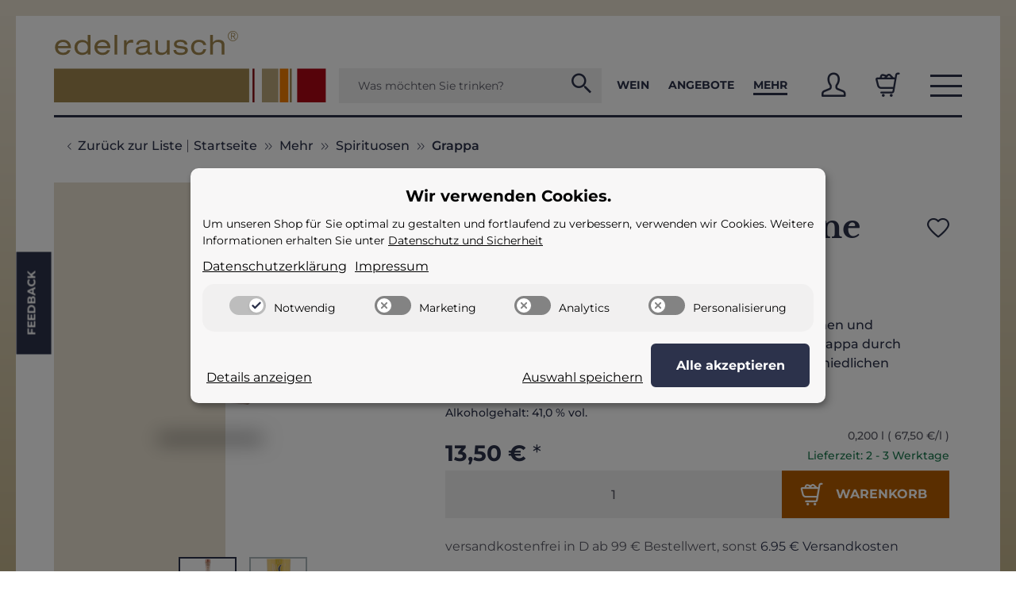

--- FILE ---
content_type: text/html; charset=utf-8
request_url: https://www.edelrausch.de/distilleria-marzadro-grappa-le-diciotto-lune-20cl
body_size: 51687
content:
<!DOCTYPE html>
<html lang="de" itemscope itemtype="https://schema.org/ItemPage">
    
    <head>
<meta name="kk-dropper-io-token" content="21854f13a9d88be0c3ebd0679278ff90">
<!-- NETZdinge.de Plugin Google Codes v5.7.6:  Google Tag Manager - Allgemein - boc -->
<script type="text/plain" data-service_id="d86cf69a8b82547a94ca3f6a307cf9a6" data-type="application/javascript">
	window.dataLayer = window.dataLayer || [];
	function gtag() { dataLayer.push(arguments); }
	gtag('consent', 'default', { 
		'ad_storage': 'denied', 
		'ad_user_data': 'denied', 
		'ad_personalization': 'denied', 
		'analytics_storage': 'denied', 
		'personalization_storage': 'denied', 
		'functionality_storage': 'denied', 
		'security_storage': 'denied', 
		'wait_for_update': 500
	});
	gtag('set', 'ads_data_redaction', true);
	gtag('set', 'url_passthrough', false);
</script>
<script type="text/plain" data-eucid="google_tag_manager" data-cookietag-category="analytics" data-cookietag-name="Google Tag Manager" data-cookietag-description="Analyse von Nutzererfahrungen zur Verbesserung Ihres Einkaufserlebnisses" data-cookietag-cookies="" data-service_id="1d3c65b2b03ef35e14df6b163ea3a1f6" data-type="application/javascript">(function(w,d,s,l,i){w[l]=w[l]||[];w[l].push({'gtm.start':
new Date().getTime(),event:'gtm.js'});var f=d.getElementsByTagName(s)[0],
j=d.createElement(s),dl=l!='dataLayer'?'&l='+l:'';j.async=true;j.src=
'//www.googletagmanager.com/gtm.js?id='+i+dl;f.parentNode.insertBefore(j,f);
})(window,document,'script','dataLayer','GTM-TBC9JRL');</script>

        

                        
                                
                                                    
                                                                                                                                                                                                                                                                    
                        
                                    
            <meta http-equiv="content-type" content="text/html; charset=utf-8">

            <meta name="description" content="Distilleria Marzadro Grappa Le Diciotto Lune 20 cl für nur 13,50 € online kaufen ✓  ✓ Spirituosen » Grappa ✓ versandkostenfrei ab 99 €">

                        <meta name="viewport" content="width=device-width, initial-scale=1.0">
            <meta http-equiv="X-UA-Compatible" content="IE=edge">
                        
			                        
            <meta name="robots" content="index, follow">


            <meta itemprop="url" content="https://www.edelrausch.de/distilleria-marzadro-grappa-le-diciotto-lune-20cl">
            <meta property="og:type" content="product">
            <meta property="og:locale" content="de_DE">
            <meta property="og:site_name" content="edelrausch.de Weinversand">
            <meta property="og:title" content="Distilleria Marzadro Grappa Le Diciotto Lune 20 cl">
            <meta property="og:description" content="Distilleria Marzadro Grappa Le Diciotto Lune 20 cl für nur 13,50 € online kaufen ✓  ✓ Spirituosen » Grappa ✓ versandkostenfrei ab 99 €">
            <meta property="og:url" content="https://www.edelrausch.de/distilleria-marzadro-grappa-le-diciotto-lune-20cl">

            <meta name="twitter:title" content="Distilleria Marzadro Grappa Le Diciotto Lune 20 cl">
            <meta property="twitter:description" content="Distilleria Marzadro Grappa Le Diciotto Lune 20 cl für nur 13,50 € online kaufen ✓  ✓ Spirituosen » Grappa ✓ versandkostenfrei ab 99 €">
            <meta name="twitter:card" content="summary">

                                    
                          <meta itemprop="image" content="https://www.edelrausch.de/media/image/product/3721/lg/distilleria-marzadro-grappa-le-diciotto-lune-20cl.png">
              <meta property="og:image" content="https://www.edelrausch.de/media/image/product/3721/lg/distilleria-marzadro-grappa-le-diciotto-lune-20cl.png">
              <meta property="og:image:width" content="600">
              <meta property="og:image:height" content="1200">
                    

        <title itemprop="name">Distilleria Marzadro Grappa Le Diciotto Lune 20 cl</title>

        
            
                            
<style type="text/css" data-dropper-inlined="//www.edelrausch.de/plugins/kk_dropper/drops/Shared/framework.css?v=100.19.10">
._t-center{text-align:center}._t-left{text-align:left}._t-right{text-align:right}._v-middle{vertical-align:middle!important}._v-top{vertical-align:top!important}._v-bottom{vertical-align:bottom!important}._v-baseline{vertical-align:baseline!important}._m-0{margin:0!important}._m-0-top{margin-top:0!important}._m-0-bottom{margin-bottom:0!important}._m-0-right{margin-right:0!important}._m-0-left{margin-left:0!important}._m-025{margin:.25em!important}._m-025-top{margin-top:.25em!important}._m-025-bottom{margin-bottom:.25em!important}._m-025-right{margin-right:.25em!important}._m-025-left{margin-left:.25em!important}._m-05{margin:.5em!important}._m-05-top{margin-top:.5em!important}._m-05-bottom{margin-bottom:.5em!important}._m-05-right{margin-right:.5em!important}._m-05-left{margin-left:.5em!important}._m-075{margin:.75em!important}._m-075-top{margin-top:.75em!important}._m-075-bottom{margin-bottom:.75em!important}._m-075-right{margin-right:.75em!important}._m-075-left{margin-left:.75em!important}._m-1{margin:1em!important}._m-1-top{margin-top:1em!important}._m-1-bottom{margin-bottom:1em!important}._m-1-right{margin-right:1em!important}._m-1-left{margin-left:1em!important}._m-125{margin:1.25em!important}._m-125-top{margin-top:1.25em!important}._m-125-bottom{margin-bottom:1.25em!important}._m-125-right{margin-right:1.25em!important}._m-125-left{margin-left:1.25em!important}._m-15{margin:1.5em!important}._m-15-top{margin-top:1.5em!important}._m-15-bottom{margin-bottom:1.5em!important}._m-15-right{margin-right:1.5em!important}._m-15-left{margin-left:1.5em!important}._m-175{margin:1.75em!important}._m-175-top{margin-top:1.75em!important}._m-175-bottom{margin-bottom:1.75em!important}._m-175-right{margin-right:1.75em!important}._m-175-left{margin-left:1.75em!important}._m-2{margin:2em!important}._m-2-top{margin-top:2em!important}._m-2-bottom{margin-bottom:2em!important}._m-2-right{margin-right:2em!important}._m-2-left{margin-left:2em!important}._m-25{margin:2.5em!important}._m-25-top{margin-top:2.5em!important}._m-25-bottom{margin-bottom:2.5em!important}._m-25-right{margin-right:2.5em!important}._m-25-left{margin-left:2.5em!important}._m-3{margin:3em!important}._m-3-top{margin-top:3em!important}._m-3-bottom{margin-bottom:3em!important}._m-3-right{margin-right:3em!important}._m-3-left{margin-left:3em!important}._m-4{margin:4em!important}._m-4-top{margin-top:4em!important}._m-4-bottom{margin-bottom:4em!important}._m-4-right{margin-right:4em!important}._m-4-left{margin-left:4em!important}._m-5{margin:5em!important}._m-5-top{margin-top:5em!important}._m-5-bottom{margin-bottom:5em!important}._m-5-right{margin-right:5em!important}._m-5-left{margin-left:5em!important}._p-0{padding:0!important}._p-0-top{padding-top:0!important}._p-0-bottom{padding-bottom:0!important}._p-0-right{padding-right:0!important}._p-0-left{padding-left:0!important}._p-025{padding:.25em!important}._p-025-top{padding-top:.25em!important}._p-025-bottom{padding-bottom:.25em!important}._p-025-right{padding-right:.25em!important}._p-025-left{padding-left:.25em!important}._p-05{padding:.5em!important}._p-05-top{padding-top:.5em!important}._p-05-bottom{padding-bottom:.5em!important}._p-05-right{padding-right:.5em!important}._p-05-left{padding-left:.5em!important}._p-075{padding:.75em!important}._p-075-top{padding-top:.75em!important}._p-075-bottom{padding-bottom:.75em!important}._p-075-right{padding-right:.75em!important}._p-075-left{padding-left:.75em!important}._p-1{padding:1em!important}._p-1-top{padding-top:1em!important}._p-1-bottom{padding-bottom:1em!important}._p-1-right{padding-right:1em!important}._p-1-left{padding-left:1em!important}._p-125{padding:1.25em!important}._p-125-top{padding-top:1.25em!important}._p-125-bottom{padding-bottom:1.25em!important}._p-125-right{padding-right:1.25em!important}._p-125-left{padding-left:1.25em!important}._p-15{padding:1.5em!important}._p-15-top{padding-top:1.5em!important}._p-15-bottom{padding-bottom:1.5em!important}._p-15-right{padding-right:1.5em!important}._p-15-left{padding-left:1.5em!important}._p-175{padding:1.75em!important}._p-175-top{padding-top:1.75em!important}._p-175-bottom{padding-bottom:1.75em!important}._p-175-right{padding-right:1.75em!important}._p-175-left{padding-left:1.75em!important}._p-2{padding:2em!important}._p-2-top{padding-top:2em!important}._p-2-bottom{padding-bottom:2em!important}._p-2-right{padding-right:2em!important}._p-2-left{padding-left:2em!important}._p-25{padding:2.5em!important}._p-25-top{padding-top:2.5em!important}._p-25-bottom{padding-bottom:2.5em!important}._p-25-right{padding-right:2.5em!important}._p-25-left{padding-left:2.5em!important}._p-3{padding:3em!important}._p-3-top{padding-top:3em!important}._p-3-bottom{padding-bottom:3em!important}._p-3-right{padding-right:3em!important}._p-3-left{padding-left:3em!important}._p-4{padding:4em!important}._p-4-top{padding-top:4em!important}._p-4-bottom{padding-bottom:4em!important}._p-4-right{padding-right:4em!important}._p-4-left{padding-left:4em!important}._p-5{padding:5em!important}._p-5-top{padding-top:5em!important}._p-5-bottom{padding-bottom:5em!important}._p-5-right{padding-right:5em!important}._p-5-left{padding-left:5em!important}._fs-0{font-size:0!important}._fs-01{font-size:.1em!important}._fs-02{font-size:.2em!important}._fs-03{font-size:.3em!important}._fs-04{font-size:.4em!important}._fs-05{font-size:.5em!important}._fs-06{font-size:.6em!important}._fs-07{font-size:.7em!important}._fs-075{font-size:.75em!important}._fs-08{font-size:.8em!important}._fs-09{font-size:.9em!important}._fs-095{font-size:.95em!important}._fs-1{font-size:1em!important}._fs-11{font-size:1.1em!important}._fs-12{font-size:1.2em!important}._fs-13{font-size:1.3em!important}._fs-14{font-size:1.4em!important}._fs-15{font-size:1.5em!important}._fs-16{font-size:1.6em!important}._fs-17{font-size:1.7em!important}._fs-18{font-size:1.8em!important}._fs-19{font-size:1.9em!important}._fs-2{font-size:2em!important}._fs-25{font-size:2.5em!important}._fs-3{font-size:3em!important}._fs-35{font-size:3.5em!important}._fs-4{font-size:4em!important}._fs-5{font-size:5em!important}._fs-6{font-size:6em!important}._fs-7{font-size:7em!important}._left{float:left!important}._right{float:right!important}._fw-light{font-weight:300!important}._fw-normal{font-weight:400!important}._fw-bold{font-weight:700!important}._fw-heavy{font-weight:800!important}._lh-normal{line-height:normal!important}._lh-0{line-height:0!important}._lh-1{line-height:1!important}._lh-11{line-height:1.1!important}._lh-12{line-height:1.2!important}._lh-13{line-height:1.3!important}._lh-14{line-height:1.4!important}._lh-15{line-height:1.5!important}._lh-2{line-height:1.5!important}._relative{position:relative}._absolute{position:absolute}._static{position:static}._d-block{display:block}._d-inline{display:inline}._d-inline-block{display:inline-block}._d-table{display:table}._d-table-row{display:table-row}._d-table-cell{display:table-cell}._hcenter{display:table;margin-left:auto;margin-right:auto}._br-0{border-radius:0!important}._br-2{border-radius:2px!important}._b-left{border-left:1px solid #ddd!important}._b-right{border-right:1px solid #ddd!important}._b-top{border-top:1px solid #ddd!important}._b-bottom{border-bottom:1px solid #ddd!important}._b-all{border:1px solid #ddd!important}._b-none{border:0 none!important}._c-default{cursor:default!important}._c-pointer{cursor:pointer!important}._click-through{pointer-events:none!important}._o-0{opacity:0!important}._o-01{opacity:.1!important}._o-02{opacity:.2!important}._o-03{opacity:.3!important}._o-04{opacity:.4!important}._o-05{opacity:.5!important}._o-06{opacity:.6!important}._o-07{opacity:.7!important}._o-08{opacity:.8!important}._o-09{opacity:.9!important}._o-1{opacity:1!important}._o-1-hover:hover{opacity:1!important}._w-5{width:5%!important}._w-10{width:10%!important}._w-15{width:15%!important}._w-20{width:20%!important}._w-25{width:25%!important}._w-30{width:30%!important}._w-33{width:33.333333333333333%!important}._w-35{width:35%!important}._w-30{width:30%!important}._w-40{width:40%!important}._w-50{width:50%!important}._w-60{width:60%!important}._w-66{width:66%!important}._w-70{width:70%!important}._w-75{width:75%!important}._w-80{width:80%!important}._w-85{width:85%!important}._w-90{width:90%!important}._w-95{width:95%!important}._w-100{width:100%!important}._dg{display:block;clear:both}._dgw{display:flex;flex-wrap:wrap;flex-direction:row;--dg-units:12;--dg-gap-x:30px;--dg-gap-y:30px}._dg>._dgw{gap:0 var(--dg-gap-x);margin:calc(-1 * var(--dg-gap-y)/ 2) 0}._dgs{--dg-offset:0;--dg-span:var(--dg-units);display:block}._dgw>._dgs{width:calc(((var(--dg-span)/ var(--dg-units)) * 100%) - ((var(--dg-units) - var(--dg-span))/ var(--dg-units)) * var(--dg-gap-x));margin-left:calc(((var(--dg-offset)/ var(--dg-units)) * 100%) + (var(--dg-offset) * (var(--dg-gap-x)/ var(--dg-units))));padding:calc(var(--dg-gap-y)/ 2) 0}._dgb{display:none;width:100%;clear:both}i.kk-icon-svg{display:inline-block;display:inline-flex;align-self:center;line-height:1;align-items:center;position:relative;top:.125em}i.kk-icon-svg>svg{height:1em;fill:currentColor}i.kk-icon-boxed{width:1em;text-align:center}.kk-loader,.kk-loader:after,.kk-loader:before{animation:kk_loader 1s infinite ease-in-out;width:1em;height:4em}.kk-loader{text-indent:-9999em;position:relative;font-size:11px;transform:translateZ(0);animation-delay:-.16s;margin:0 auto;top:50px}.kk-loader:after,.kk-loader:before{position:absolute;top:0;content:''}.kk-loader:before{left:-1.5em;animation-delay:-.32s}.kk-loader:after{left:1.5em}@keyframes kk_loader{0%,100%,80%{box-shadow:0 0;height:4em}40%{box-shadow:0 -2em;height:5em}}.kk-drop-lazy-load-container{position:relative}.kk-drop-lazy-load-container .kk-loader{opacity:.15;position:absolute;left:50%;transform:translateX(-50%) translateZ(0)}
</style>
<style type="text/css" data-dropper-inlined="//www.edelrausch.de/plugins/kk_dropper/drops/KK_ImageBanner/imagebanner.css?v=1.0.7">
.kk-image-banner{display:inline-block;line-height:0;padding:0;margin:0;text-decoration:none;color:inherit;max-width:100%}a.kk-image-banner{cursor:default}a.kk-image-banner[href]{cursor:pointer}.kk-image-banner .kk-image-banner-img{line-height:0}.kk-image-banner .kk-image-banner-img.kk-image-banner-mode-auto{max-width:100%;height:auto}
</style>
<style type="text/css" data-dropper-inlined="//www.edelrausch.de/plugins/kk_dropper/integrations/INT_Nova/css/style.css?v=1.1.3">
.int-nova-article-wrapper.product-wrapper{height:auto!important}
</style>
<meta name="kk-dropper-stylesheets" content="">
<link rel="canonical" href="https://www.edelrausch.de/distilleria-marzadro-grappa-le-diciotto-lune-20cl">
                    

        

        
            <link rel="icon" href="https://www.edelrausch.de/favicon.ico" sizes="48x48">
            <link rel="icon" href="https://www.edelrausch.de/favicon.svg" sizes="any" type="image/svg+xml">
            <link rel="apple-touch-icon" href="https://www.edelrausch.de/apple-touch-icon.png">
            <link rel="manifest" href="https://www.edelrausch.de/site.webmanifest">
            <meta name="msapplication-TileColor" content="#ffffff">
            <meta name="theme-color" content="#ffffff">
            <meta name="msapplication-TileImage" content="https://www.edelrausch.de/mstile-144x144.png">
        
        
            <meta name="theme-color" content="#1C1D2C">
        

        
                                                    
            <style id="criticalCSS">
                
                    :root{--blue:#007bff;--indigo:#6610f2;--purple:#6f42c1;--pink:#e83e8c;--red:#dc3545;--orange:#fd7e14;--yellow:#ffc107;--green:#28a745;--teal:#20c997;--cyan:#17a2b8;--white:#fff;--gray-dark:#343a40;--primary:#2c324b;--secondary:#5b5b66;--success:#21905d;--info:#5b5b66;--warning:#f19200;--danger:#ad0615;--light:#fafafa;--dark:#455052;--gray:#5b5b66;--gray-light:#fafafa;--gray-medium:#9aa6aa;--gray-dark:#efefef;--gray-darker:#455052;--breakpoint-xs:0;--breakpoint-sm:576px;--breakpoint-md:768px;--breakpoint-lg:992px;--breakpoint-xl:1300px;--font-family-sans-serif:"Montserrat","Helvetica Neue",Helvetica,"Arial Nova",Calibri,Arial,sans-serif;--font-family-monospace:SFMono-Regular,Menlo,Monaco,Consolas,"Liberation Mono","Courier New",monospace}*,:after,:before{box-sizing:border-box}html{-webkit-text-size-adjust:100%;-webkit-tap-highlight-color:rgba(0,0,0,0);font-family:sans-serif;line-height:1.15}article,aside,figcaption,figure,footer,header,hgroup,main,nav,section{display:block}body{background-color:#fff;color:#2c324b;font-family:Montserrat,Helvetica Neue,Helvetica,Arial Nova,Calibri,Arial,sans-serif;font-size:1rem;font-weight:400;line-height:1.5;margin:0;text-align:left}[tabindex="-1"]:focus:not(:focus-visible){outline:0!important}hr{box-sizing:content-box;height:0;overflow:visible}h1,h2,h3,h4,h5,h6,p{margin-bottom:1rem;margin-top:0}abbr[data-original-title],abbr[title]{border-bottom:0;cursor:help;text-decoration:underline;-webkit-text-decoration:underline dotted;text-decoration:underline dotted;-webkit-text-decoration-skip-ink:none;text-decoration-skip-ink:none}address{font-style:normal;line-height:inherit}address,dl,ol,ul{margin-bottom:1rem}dl,ol,ul{margin-top:0}ol ol,ol ul,ul ol,ul ul{margin-bottom:0}dt{font-weight:700}dd{margin-bottom:.5rem;margin-left:0}blockquote{margin:0 0 1rem}b,strong{font-weight:700}small{font-size:80%}sub,sup{font-size:75%;line-height:0;position:relative;vertical-align:baseline}sub{bottom:-.25em}sup{top:-.5em}a{background-color:transparent;color:#2c324b}a,a:hover{text-decoration:none}a:hover{color:#5b5b66}a:not([href]):not([class]),a:not([href]):not([class]):hover{color:inherit;text-decoration:none}code,kbd,pre,samp{font-family:SFMono-Regular,Menlo,Monaco,Consolas,Liberation Mono,Courier New,monospace;font-size:1em}pre{-ms-overflow-style:scrollbar;margin-bottom:1rem;margin-top:0;overflow:auto}figure{margin:0 0 1rem}img{border-style:none}img,svg{vertical-align:middle}svg{overflow:hidden}table{border-collapse:collapse}caption{caption-side:bottom;color:#5b5b66;padding-bottom:.75rem;padding-top:.75rem;text-align:left}th{text-align:inherit;text-align:-webkit-match-parent}label{display:inline-block;margin-bottom:.5rem}button{border-radius:0}button:focus:not(:focus-visible){outline:0}button,input,optgroup,select,textarea{font-family:inherit;font-size:inherit;line-height:inherit;margin:0}button,input{overflow:visible}button,select{text-transform:none}[role=button]{cursor:pointer}select{word-wrap:normal}[type=button],[type=reset],[type=submit],button{-webkit-appearance:button}[type=button]:not(:disabled),[type=reset]:not(:disabled),[type=submit]:not(:disabled),button:not(:disabled){cursor:pointer}[type=button]::-moz-focus-inner,[type=reset]::-moz-focus-inner,[type=submit]::-moz-focus-inner,button::-moz-focus-inner{border-style:none;padding:0}input[type=checkbox],input[type=radio]{box-sizing:border-box;padding:0}textarea{overflow:auto;resize:vertical}fieldset{border:0;margin:0;min-width:0;padding:0}legend{color:inherit;display:block;font-size:1.5rem;line-height:inherit;margin-bottom:.5rem;max-width:100%;padding:0;white-space:normal;width:100%}@media (max-width:1200px){legend{font-size:calc(1.275rem + .3vw)}}progress{vertical-align:baseline}[type=number]::-webkit-inner-spin-button,[type=number]::-webkit-outer-spin-button{height:auto}[type=search]{-webkit-appearance:none;outline-offset:-2px}[type=search]::-webkit-search-decoration{-webkit-appearance:none}::-webkit-file-upload-button{-webkit-appearance:button;font:inherit}output{display:inline-block}summary{cursor:pointer;display:list-item}template{display:none}[hidden]{display:none!important}.img-fluid,.img-thumbnail{height:auto;max-width:100%}.img-thumbnail{background-color:#fff;border:2px solid #dee2e6;border-radius:0;box-shadow:0 1px 2px rgba(0,0,0,.075);padding:.25rem}.figure{display:inline-block}.figure-img{line-height:1;margin-bottom:.5rem}.figure-caption{color:#5b5b66;font-size:90%}code{word-wrap:break-word;color:#e83e8c;font-size:87.5%}a>code{color:inherit}kbd{background-color:#212529;border-radius:0;box-shadow:inset 0 -.1rem 0 rgba(0,0,0,.25);color:#fff;font-size:87.5%;padding:.2rem .4rem}kbd kbd{box-shadow:none;font-size:100%;font-weight:700;padding:0}pre{color:#212529;display:block;font-size:87.5%}pre code{color:inherit;font-size:inherit;word-break:normal}.pre-scrollable{max-height:340px;overflow-y:scroll}.container,.container-fluid,.container-lg,.container-md,.container-sm,.container-xl{margin-left:auto;margin-right:auto;padding-left:1rem;padding-right:1rem;width:100%}@media (min-width:576px){.container,.container-fluid,.container-lg,.container-md,.container-sm,.container-xl{max-width:97vw}}@media (min-width:768px){.container,.container-fluid,.container-lg,.container-md,.container-sm,.container-xl{max-width:720px}}@media (min-width:992px){.container,.container-fluid,.container-lg,.container-md,.container-sm,.container-xl{max-width:960px}}@media (min-width:1300px){.container,.container-fluid,.container-lg,.container-md,.container-sm,.container-xl{max-width:1300px}}.row{display:flex;flex-wrap:wrap;margin-left:-1rem;margin-right:-1rem}.no-gutters{margin-left:0;margin-right:0}.no-gutters>.col,.no-gutters>[class*=col-]{padding-left:0;padding-right:0}.col,.col-1,.col-10,.col-11,.col-12,.col-2,.col-3,.col-4,.col-5,.col-6,.col-7,.col-8,.col-9,.col-auto,.col-lg,.col-lg-1,.col-lg-10,.col-lg-11,.col-lg-12,.col-lg-2,.col-lg-3,.col-lg-4,.col-lg-5,.col-lg-6,.col-lg-7,.col-lg-8,.col-lg-9,.col-lg-auto,.col-md,.col-md-1,.col-md-10,.col-md-11,.col-md-12,.col-md-2,.col-md-3,.col-md-4,.col-md-5,.col-md-6,.col-md-7,.col-md-8,.col-md-9,.col-md-auto,.col-sm,.col-sm-1,.col-sm-10,.col-sm-11,.col-sm-12,.col-sm-2,.col-sm-3,.col-sm-4,.col-sm-5,.col-sm-6,.col-sm-7,.col-sm-8,.col-sm-9,.col-sm-auto,.col-xl,.col-xl-1,.col-xl-10,.col-xl-11,.col-xl-12,.col-xl-2,.col-xl-3,.col-xl-4,.col-xl-5,.col-xl-6,.col-xl-7,.col-xl-8,.col-xl-9,.col-xl-auto{padding-left:1rem;padding-right:1rem;position:relative;width:100%}.col{flex-basis:0;flex-grow:1;max-width:100%}.row-cols-1>*{flex:0 0 100%;max-width:100%}.row-cols-2>*{flex:0 0 50%;max-width:50%}.row-cols-3>*{flex:0 0 33.3333333333%;max-width:33.3333333333%}.row-cols-4>*{flex:0 0 25%;max-width:25%}.row-cols-5>*{flex:0 0 20%;max-width:20%}.row-cols-6>*{flex:0 0 16.6666666667%;max-width:16.6666666667%}.col-auto{flex:0 0 auto;max-width:100%;width:auto}.col-1{flex:0 0 8.33333333%;max-width:8.33333333%}.col-2{flex:0 0 16.66666667%;max-width:16.66666667%}.col-3{flex:0 0 25%;max-width:25%}.col-4{flex:0 0 33.33333333%;max-width:33.33333333%}.col-5{flex:0 0 41.66666667%;max-width:41.66666667%}.col-6{flex:0 0 50%;max-width:50%}.col-7{flex:0 0 58.33333333%;max-width:58.33333333%}.col-8{flex:0 0 66.66666667%;max-width:66.66666667%}.col-9{flex:0 0 75%;max-width:75%}.col-10{flex:0 0 83.33333333%;max-width:83.33333333%}.col-11{flex:0 0 91.66666667%;max-width:91.66666667%}.col-12{flex:0 0 100%;max-width:100%}.order-first{order:-1}.order-last{order:13}.order-0{order:0}.order-1{order:1}.order-2{order:2}.order-3{order:3}.order-4{order:4}.order-5{order:5}.order-6{order:6}.order-7{order:7}.order-8{order:8}.order-9{order:9}.order-10{order:10}.order-11{order:11}.order-12{order:12}.offset-1{margin-left:8.33333333%}.offset-2{margin-left:16.66666667%}.offset-3{margin-left:25%}.offset-4{margin-left:33.33333333%}.offset-5{margin-left:41.66666667%}.offset-6{margin-left:50%}.offset-7{margin-left:58.33333333%}.offset-8{margin-left:66.66666667%}.offset-9{margin-left:75%}.offset-10{margin-left:83.33333333%}.offset-11{margin-left:91.66666667%}@media (min-width:576px){.col-sm{flex-basis:0;flex-grow:1;max-width:100%}.row-cols-sm-1>*{flex:0 0 100%;max-width:100%}.row-cols-sm-2>*{flex:0 0 50%;max-width:50%}.row-cols-sm-3>*{flex:0 0 33.3333333333%;max-width:33.3333333333%}.row-cols-sm-4>*{flex:0 0 25%;max-width:25%}.row-cols-sm-5>*{flex:0 0 20%;max-width:20%}.row-cols-sm-6>*{flex:0 0 16.6666666667%;max-width:16.6666666667%}.col-sm-auto{flex:0 0 auto;max-width:100%;width:auto}.col-sm-1{flex:0 0 8.33333333%;max-width:8.33333333%}.col-sm-2{flex:0 0 16.66666667%;max-width:16.66666667%}.col-sm-3{flex:0 0 25%;max-width:25%}.col-sm-4{flex:0 0 33.33333333%;max-width:33.33333333%}.col-sm-5{flex:0 0 41.66666667%;max-width:41.66666667%}.col-sm-6{flex:0 0 50%;max-width:50%}.col-sm-7{flex:0 0 58.33333333%;max-width:58.33333333%}.col-sm-8{flex:0 0 66.66666667%;max-width:66.66666667%}.col-sm-9{flex:0 0 75%;max-width:75%}.col-sm-10{flex:0 0 83.33333333%;max-width:83.33333333%}.col-sm-11{flex:0 0 91.66666667%;max-width:91.66666667%}.col-sm-12{flex:0 0 100%;max-width:100%}.order-sm-first{order:-1}.order-sm-last{order:13}.order-sm-0{order:0}.order-sm-1{order:1}.order-sm-2{order:2}.order-sm-3{order:3}.order-sm-4{order:4}.order-sm-5{order:5}.order-sm-6{order:6}.order-sm-7{order:7}.order-sm-8{order:8}.order-sm-9{order:9}.order-sm-10{order:10}.order-sm-11{order:11}.order-sm-12{order:12}.offset-sm-0{margin-left:0}.offset-sm-1{margin-left:8.33333333%}.offset-sm-2{margin-left:16.66666667%}.offset-sm-3{margin-left:25%}.offset-sm-4{margin-left:33.33333333%}.offset-sm-5{margin-left:41.66666667%}.offset-sm-6{margin-left:50%}.offset-sm-7{margin-left:58.33333333%}.offset-sm-8{margin-left:66.66666667%}.offset-sm-9{margin-left:75%}.offset-sm-10{margin-left:83.33333333%}.offset-sm-11{margin-left:91.66666667%}}@media (min-width:768px){.col-md{flex-basis:0;flex-grow:1;max-width:100%}.row-cols-md-1>*{flex:0 0 100%;max-width:100%}.row-cols-md-2>*{flex:0 0 50%;max-width:50%}.row-cols-md-3>*{flex:0 0 33.3333333333%;max-width:33.3333333333%}.row-cols-md-4>*{flex:0 0 25%;max-width:25%}.row-cols-md-5>*{flex:0 0 20%;max-width:20%}.row-cols-md-6>*{flex:0 0 16.6666666667%;max-width:16.6666666667%}.col-md-auto{flex:0 0 auto;max-width:100%;width:auto}.col-md-1{flex:0 0 8.33333333%;max-width:8.33333333%}.col-md-2{flex:0 0 16.66666667%;max-width:16.66666667%}.col-md-3{flex:0 0 25%;max-width:25%}.col-md-4{flex:0 0 33.33333333%;max-width:33.33333333%}.col-md-5{flex:0 0 41.66666667%;max-width:41.66666667%}.col-md-6{flex:0 0 50%;max-width:50%}.col-md-7{flex:0 0 58.33333333%;max-width:58.33333333%}.col-md-8{flex:0 0 66.66666667%;max-width:66.66666667%}.col-md-9{flex:0 0 75%;max-width:75%}.col-md-10{flex:0 0 83.33333333%;max-width:83.33333333%}.col-md-11{flex:0 0 91.66666667%;max-width:91.66666667%}.col-md-12{flex:0 0 100%;max-width:100%}.order-md-first{order:-1}.order-md-last{order:13}.order-md-0{order:0}.order-md-1{order:1}.order-md-2{order:2}.order-md-3{order:3}.order-md-4{order:4}.order-md-5{order:5}.order-md-6{order:6}.order-md-7{order:7}.order-md-8{order:8}.order-md-9{order:9}.order-md-10{order:10}.order-md-11{order:11}.order-md-12{order:12}.offset-md-0{margin-left:0}.offset-md-1{margin-left:8.33333333%}.offset-md-2{margin-left:16.66666667%}.offset-md-3{margin-left:25%}.offset-md-4{margin-left:33.33333333%}.offset-md-5{margin-left:41.66666667%}.offset-md-6{margin-left:50%}.offset-md-7{margin-left:58.33333333%}.offset-md-8{margin-left:66.66666667%}.offset-md-9{margin-left:75%}.offset-md-10{margin-left:83.33333333%}.offset-md-11{margin-left:91.66666667%}}@media (min-width:992px){.col-lg{flex-basis:0;flex-grow:1;max-width:100%}.row-cols-lg-1>*{flex:0 0 100%;max-width:100%}.row-cols-lg-2>*{flex:0 0 50%;max-width:50%}.row-cols-lg-3>*{flex:0 0 33.3333333333%;max-width:33.3333333333%}.row-cols-lg-4>*{flex:0 0 25%;max-width:25%}.row-cols-lg-5>*{flex:0 0 20%;max-width:20%}.row-cols-lg-6>*{flex:0 0 16.6666666667%;max-width:16.6666666667%}.col-lg-auto{flex:0 0 auto;max-width:100%;width:auto}.col-lg-1{flex:0 0 8.33333333%;max-width:8.33333333%}.col-lg-2{flex:0 0 16.66666667%;max-width:16.66666667%}.col-lg-3{flex:0 0 25%;max-width:25%}.col-lg-4{flex:0 0 33.33333333%;max-width:33.33333333%}.col-lg-5{flex:0 0 41.66666667%;max-width:41.66666667%}.col-lg-6{flex:0 0 50%;max-width:50%}.col-lg-7{flex:0 0 58.33333333%;max-width:58.33333333%}.col-lg-8{flex:0 0 66.66666667%;max-width:66.66666667%}.col-lg-9{flex:0 0 75%;max-width:75%}.col-lg-10{flex:0 0 83.33333333%;max-width:83.33333333%}.col-lg-11{flex:0 0 91.66666667%;max-width:91.66666667%}.col-lg-12{flex:0 0 100%;max-width:100%}.order-lg-first{order:-1}.order-lg-last{order:13}.order-lg-0{order:0}.order-lg-1{order:1}.order-lg-2{order:2}.order-lg-3{order:3}.order-lg-4{order:4}.order-lg-5{order:5}.order-lg-6{order:6}.order-lg-7{order:7}.order-lg-8{order:8}.order-lg-9{order:9}.order-lg-10{order:10}.order-lg-11{order:11}.order-lg-12{order:12}.offset-lg-0{margin-left:0}.offset-lg-1{margin-left:8.33333333%}.offset-lg-2{margin-left:16.66666667%}.offset-lg-3{margin-left:25%}.offset-lg-4{margin-left:33.33333333%}.offset-lg-5{margin-left:41.66666667%}.offset-lg-6{margin-left:50%}.offset-lg-7{margin-left:58.33333333%}.offset-lg-8{margin-left:66.66666667%}.offset-lg-9{margin-left:75%}.offset-lg-10{margin-left:83.33333333%}.offset-lg-11{margin-left:91.66666667%}}@media (min-width:1300px){.col-xl{flex-basis:0;flex-grow:1;max-width:100%}.row-cols-xl-1>*{flex:0 0 100%;max-width:100%}.row-cols-xl-2>*{flex:0 0 50%;max-width:50%}.row-cols-xl-3>*{flex:0 0 33.3333333333%;max-width:33.3333333333%}.row-cols-xl-4>*{flex:0 0 25%;max-width:25%}.row-cols-xl-5>*{flex:0 0 20%;max-width:20%}.row-cols-xl-6>*{flex:0 0 16.6666666667%;max-width:16.6666666667%}.col-xl-auto{flex:0 0 auto;max-width:100%;width:auto}.col-xl-1{flex:0 0 8.33333333%;max-width:8.33333333%}.col-xl-2{flex:0 0 16.66666667%;max-width:16.66666667%}.col-xl-3{flex:0 0 25%;max-width:25%}.col-xl-4{flex:0 0 33.33333333%;max-width:33.33333333%}.col-xl-5{flex:0 0 41.66666667%;max-width:41.66666667%}.col-xl-6{flex:0 0 50%;max-width:50%}.col-xl-7{flex:0 0 58.33333333%;max-width:58.33333333%}.col-xl-8{flex:0 0 66.66666667%;max-width:66.66666667%}.col-xl-9{flex:0 0 75%;max-width:75%}.col-xl-10{flex:0 0 83.33333333%;max-width:83.33333333%}.col-xl-11{flex:0 0 91.66666667%;max-width:91.66666667%}.col-xl-12{flex:0 0 100%;max-width:100%}.order-xl-first{order:-1}.order-xl-last{order:13}.order-xl-0{order:0}.order-xl-1{order:1}.order-xl-2{order:2}.order-xl-3{order:3}.order-xl-4{order:4}.order-xl-5{order:5}.order-xl-6{order:6}.order-xl-7{order:7}.order-xl-8{order:8}.order-xl-9{order:9}.order-xl-10{order:10}.order-xl-11{order:11}.order-xl-12{order:12}.offset-xl-0{margin-left:0}.offset-xl-1{margin-left:8.33333333%}.offset-xl-2{margin-left:16.66666667%}.offset-xl-3{margin-left:25%}.offset-xl-4{margin-left:33.33333333%}.offset-xl-5{margin-left:41.66666667%}.offset-xl-6{margin-left:50%}.offset-xl-7{margin-left:58.33333333%}.offset-xl-8{margin-left:66.66666667%}.offset-xl-9{margin-left:75%}.offset-xl-10{margin-left:83.33333333%}.offset-xl-11{margin-left:91.66666667%}}.nav{display:flex;flex-wrap:wrap;list-style:none;margin-bottom:0;padding-left:0}.nav-link{display:block;padding:.5rem 1rem}.nav-link:focus,.nav-link:hover{text-decoration:none}.nav-link.disabled{color:#5b5b66;cursor:default;pointer-events:none}.nav-tabs{border-bottom:2px solid #dee2e6}.nav-tabs .nav-link{background-color:transparent;border:2px solid transparent;border-top-left-radius:0;border-top-right-radius:0;margin-bottom:-2px}.nav-tabs .nav-link:focus,.nav-tabs .nav-link:hover{border-color:transparent;isolation:isolate}.nav-tabs .nav-link.disabled{background-color:transparent;border-color:transparent;color:#5b5b66}.nav-tabs .nav-item.show .nav-link,.nav-tabs .nav-link.active{background-color:transparent;border-color:#2c324b;color:#2c324b}.nav-tabs .dropdown-menu{border-top-left-radius:0;border-top-right-radius:0;margin-top:-2px}.nav-pills .nav-link{background:none;border:0;border-radius:0}.nav-pills .nav-link.active,.nav-pills .show>.nav-link{background-color:#2c324b;color:#fff}.nav-fill .nav-item,.nav-fill>.nav-link{flex:1 1 auto;text-align:center}.nav-justified .nav-item,.nav-justified>.nav-link{flex-basis:0;flex-grow:1;text-align:center}.tab-content>.tab-pane{display:none}.tab-content>.active{display:block}.navbar{padding:0 1rem;position:relative}.navbar,.navbar .container,.navbar .container-fluid,.navbar .container-lg,.navbar .container-md,.navbar .container-sm,.navbar .container-xl{align-items:center;display:flex;flex-wrap:wrap;justify-content:space-between}.navbar-brand{display:inline-block;font-size:1.25rem;line-height:inherit;margin-right:1rem;padding-bottom:.3125rem;padding-top:.3125rem;white-space:nowrap}.navbar-brand:focus,.navbar-brand:hover{text-decoration:none}.navbar-nav{display:flex;flex-direction:column;list-style:none;margin-bottom:0;padding-left:0}.navbar-nav .nav-link{padding-left:0;padding-right:0}.navbar-nav .dropdown-menu{float:none;position:static}.navbar-text{display:inline-block;padding-bottom:.5rem;padding-top:.5rem}.navbar-collapse{align-items:center;flex-basis:100%;flex-grow:1}.navbar-toggler{background-color:transparent;border:2px solid transparent;border-radius:0;font-size:1.25rem;line-height:1;padding:.25rem .75rem}.navbar-toggler:focus,.navbar-toggler:hover{text-decoration:none}.navbar-toggler-icon{background:50%/100% 100% no-repeat;content:"";display:inline-block;height:1.5em;vertical-align:middle;width:1.5em}.navbar-nav-scroll{max-height:75vh;overflow-y:auto}@media (max-width:575.98px){.navbar-expand-sm>.container,.navbar-expand-sm>.container-fluid,.navbar-expand-sm>.container-lg,.navbar-expand-sm>.container-md,.navbar-expand-sm>.container-sm,.navbar-expand-sm>.container-xl{padding-left:0;padding-right:0}}@media (min-width:576px){.navbar-expand-sm{flex-flow:row nowrap;justify-content:flex-start}.navbar-expand-sm .navbar-nav{flex-direction:row}.navbar-expand-sm .navbar-nav .dropdown-menu{position:absolute}.navbar-expand-sm .navbar-nav .nav-link{padding-left:1.5rem;padding-right:1.5rem}.navbar-expand-sm>.container,.navbar-expand-sm>.container-fluid,.navbar-expand-sm>.container-lg,.navbar-expand-sm>.container-md,.navbar-expand-sm>.container-sm,.navbar-expand-sm>.container-xl{flex-wrap:nowrap}.navbar-expand-sm .navbar-nav-scroll{overflow:visible}.navbar-expand-sm .navbar-collapse{display:flex!important;flex-basis:auto}.navbar-expand-sm .navbar-toggler{display:none}}@media (max-width:767.98px){.navbar-expand-md>.container,.navbar-expand-md>.container-fluid,.navbar-expand-md>.container-lg,.navbar-expand-md>.container-md,.navbar-expand-md>.container-sm,.navbar-expand-md>.container-xl{padding-left:0;padding-right:0}}@media (min-width:768px){.navbar-expand-md{flex-flow:row nowrap;justify-content:flex-start}.navbar-expand-md .navbar-nav{flex-direction:row}.navbar-expand-md .navbar-nav .dropdown-menu{position:absolute}.navbar-expand-md .navbar-nav .nav-link{padding-left:1.5rem;padding-right:1.5rem}.navbar-expand-md>.container,.navbar-expand-md>.container-fluid,.navbar-expand-md>.container-lg,.navbar-expand-md>.container-md,.navbar-expand-md>.container-sm,.navbar-expand-md>.container-xl{flex-wrap:nowrap}.navbar-expand-md .navbar-nav-scroll{overflow:visible}.navbar-expand-md .navbar-collapse{display:flex!important;flex-basis:auto}.navbar-expand-md .navbar-toggler{display:none}}@media (max-width:991.98px){.navbar-expand-lg>.container,.navbar-expand-lg>.container-fluid,.navbar-expand-lg>.container-lg,.navbar-expand-lg>.container-md,.navbar-expand-lg>.container-sm,.navbar-expand-lg>.container-xl{padding-left:0;padding-right:0}}@media (min-width:992px){.navbar-expand-lg{flex-flow:row nowrap;justify-content:flex-start}.navbar-expand-lg .navbar-nav{flex-direction:row}.navbar-expand-lg .navbar-nav .dropdown-menu{position:absolute}.navbar-expand-lg .navbar-nav .nav-link{padding-left:1.5rem;padding-right:1.5rem}.navbar-expand-lg>.container,.navbar-expand-lg>.container-fluid,.navbar-expand-lg>.container-lg,.navbar-expand-lg>.container-md,.navbar-expand-lg>.container-sm,.navbar-expand-lg>.container-xl{flex-wrap:nowrap}.navbar-expand-lg .navbar-nav-scroll{overflow:visible}.navbar-expand-lg .navbar-collapse{display:flex!important;flex-basis:auto}.navbar-expand-lg .navbar-toggler{display:none}}@media (max-width:1299.98px){.navbar-expand-xl>.container,.navbar-expand-xl>.container-fluid,.navbar-expand-xl>.container-lg,.navbar-expand-xl>.container-md,.navbar-expand-xl>.container-sm,.navbar-expand-xl>.container-xl{padding-left:0;padding-right:0}}@media (min-width:1300px){.navbar-expand-xl{flex-flow:row nowrap;justify-content:flex-start}.navbar-expand-xl .navbar-nav{flex-direction:row}.navbar-expand-xl .navbar-nav .dropdown-menu{position:absolute}.navbar-expand-xl .navbar-nav .nav-link{padding-left:1.5rem;padding-right:1.5rem}.navbar-expand-xl>.container,.navbar-expand-xl>.container-fluid,.navbar-expand-xl>.container-lg,.navbar-expand-xl>.container-md,.navbar-expand-xl>.container-sm,.navbar-expand-xl>.container-xl{flex-wrap:nowrap}.navbar-expand-xl .navbar-nav-scroll{overflow:visible}.navbar-expand-xl .navbar-collapse{display:flex!important;flex-basis:auto}.navbar-expand-xl .navbar-toggler{display:none}}.navbar-expand{flex-flow:row nowrap;justify-content:flex-start}.navbar-expand>.container,.navbar-expand>.container-fluid,.navbar-expand>.container-lg,.navbar-expand>.container-md,.navbar-expand>.container-sm,.navbar-expand>.container-xl{padding-left:0;padding-right:0}.navbar-expand .navbar-nav{flex-direction:row}.navbar-expand .navbar-nav .dropdown-menu{position:absolute}.navbar-expand .navbar-nav .nav-link{padding-left:1.5rem;padding-right:1.5rem}.navbar-expand>.container,.navbar-expand>.container-fluid,.navbar-expand>.container-lg,.navbar-expand>.container-md,.navbar-expand>.container-sm,.navbar-expand>.container-xl{flex-wrap:nowrap}.navbar-expand .navbar-nav-scroll{overflow:visible}.navbar-expand .navbar-collapse{display:flex!important;flex-basis:auto}.navbar-expand .navbar-toggler{display:none}.navbar-light .navbar-brand,.navbar-light .navbar-brand:focus,.navbar-light .navbar-brand:hover{color:rgba(0,0,0,.9)}.navbar-light .navbar-nav .nav-link{color:#455052}.navbar-light .navbar-nav .nav-link:focus,.navbar-light .navbar-nav .nav-link:hover{color:#2c324b}.navbar-light .navbar-nav .nav-link.disabled{color:rgba(0,0,0,.3)}.navbar-light .navbar-nav .active>.nav-link,.navbar-light .navbar-nav .nav-link.active,.navbar-light .navbar-nav .nav-link.show,.navbar-light .navbar-nav .show>.nav-link{color:rgba(0,0,0,.9)}.navbar-light .navbar-toggler{border-color:rgba(0,0,0,.1);color:#455052}.navbar-light .navbar-toggler-icon{background-image:url("data:image/svg+xml;charset=utf-8,%3Csvg xmlns='http://www.w3.org/2000/svg' width='30' height='30'%3E%3Cpath stroke='%23455052' stroke-linecap='round' stroke-miterlimit='10' stroke-width='2' d='M4 7h22M4 15h22M4 23h22'/%3E%3C/svg%3E")}.navbar-light .navbar-text{color:#455052}.navbar-light .navbar-text a,.navbar-light .navbar-text a:focus,.navbar-light .navbar-text a:hover{color:rgba(0,0,0,.9)}.navbar-dark .navbar-brand,.navbar-dark .navbar-brand:focus,.navbar-dark .navbar-brand:hover{color:#fff}.navbar-dark .navbar-nav .nav-link{color:hsla(0,0%,100%,.85)}.navbar-dark .navbar-nav .nav-link:focus,.navbar-dark .navbar-nav .nav-link:hover{color:hsla(0,0%,100%,.95)}.navbar-dark .navbar-nav .nav-link.disabled{color:hsla(0,0%,100%,.25)}.navbar-dark .navbar-nav .active>.nav-link,.navbar-dark .navbar-nav .nav-link.active,.navbar-dark .navbar-nav .nav-link.show,.navbar-dark .navbar-nav .show>.nav-link{color:#fff}.navbar-dark .navbar-toggler{border-color:hsla(0,0%,100%,.1);color:hsla(0,0%,100%,.85)}.navbar-dark .navbar-toggler-icon{background-image:url("data:image/svg+xml;charset=utf-8,%3Csvg xmlns='http://www.w3.org/2000/svg' width='30' height='30'%3E%3Cpath stroke='rgba(255, 255, 255, 0.85)' stroke-linecap='round' stroke-miterlimit='10' stroke-width='2' d='M4 7h22M4 15h22M4 23h22'/%3E%3C/svg%3E")}.navbar-dark .navbar-text{color:hsla(0,0%,100%,.85)}.navbar-dark .navbar-text a,.navbar-dark .navbar-text a:focus,.navbar-dark .navbar-text a:hover{color:#fff}.align-baseline{vertical-align:baseline!important}.align-top{vertical-align:top!important}.align-middle{vertical-align:middle!important}.align-bottom{vertical-align:bottom!important}.align-text-bottom{vertical-align:text-bottom!important}.align-text-top{vertical-align:text-top!important}.bg-primary{background-color:#2c324b!important}a.bg-primary:focus,a.bg-primary:hover,button.bg-primary:focus,button.bg-primary:hover{background-color:#191d2b!important}.bg-secondary{background-color:#5b5b66!important}a.bg-secondary:focus,a.bg-secondary:hover,button.bg-secondary:focus,button.bg-secondary:hover{background-color:#43434b!important}.bg-success{background-color:#21905d!important}a.bg-success:focus,a.bg-success:hover,button.bg-success:focus,button.bg-success:hover{background-color:#176742!important}.bg-info{background-color:#5b5b66!important}a.bg-info:focus,a.bg-info:hover,button.bg-info:focus,button.bg-info:hover{background-color:#43434b!important}.bg-warning{background-color:#f19200!important}a.bg-warning:focus,a.bg-warning:hover,button.bg-warning:focus,button.bg-warning:hover{background-color:#be7300!important}.bg-danger{background-color:#ad0615!important}a.bg-danger:focus,a.bg-danger:hover,button.bg-danger:focus,button.bg-danger:hover{background-color:#7c040f!important}.bg-light{background-color:#fafafa!important}a.bg-light:focus,a.bg-light:hover,button.bg-light:focus,button.bg-light:hover{background-color:#e1e1e1!important}.bg-dark{background-color:#455052!important}a.bg-dark:focus,a.bg-dark:hover,button.bg-dark:focus,button.bg-dark:hover{background-color:#2e3536!important}.bg-gray{background-color:#5b5b66!important}a.bg-gray:focus,a.bg-gray:hover,button.bg-gray:focus,button.bg-gray:hover{background-color:#43434b!important}.bg-gray-light{background-color:#fafafa!important}a.bg-gray-light:focus,a.bg-gray-light:hover,button.bg-gray-light:focus,button.bg-gray-light:hover{background-color:#e1e1e1!important}.bg-gray-medium{background-color:#9aa6aa!important}a.bg-gray-medium:focus,a.bg-gray-medium:hover,button.bg-gray-medium:focus,button.bg-gray-medium:hover{background-color:#7e8e93!important}.bg-gray-dark{background-color:#efefef!important}a.bg-gray-dark:focus,a.bg-gray-dark:hover,button.bg-gray-dark:focus,button.bg-gray-dark:hover{background-color:#d6d6d6!important}.bg-gray-darker{background-color:#455052!important}a.bg-gray-darker:focus,a.bg-gray-darker:hover,button.bg-gray-darker:focus,button.bg-gray-darker:hover{background-color:#2e3536!important}.bg-white{background-color:#fff!important}.bg-transparent{background-color:transparent!important}.border{border:2px solid #efefef!important}.border-top{border-top:2px solid #efefef!important}.border-right{border-right:2px solid #efefef!important}.border-bottom{border-bottom:2px solid #efefef!important}.border-left{border-left:2px solid #efefef!important}.border-0{border:0!important}.border-top-0{border-top:0!important}.border-right-0{border-right:0!important}.border-bottom-0{border-bottom:0!important}.border-left-0{border-left:0!important}.border-primary{border-color:#2c324b!important}.border-secondary{border-color:#5b5b66!important}.border-success{border-color:#21905d!important}.border-info{border-color:#5b5b66!important}.border-warning{border-color:#f19200!important}.border-danger{border-color:#ad0615!important}.border-light{border-color:#fafafa!important}.border-dark{border-color:#455052!important}.border-gray{border-color:#5b5b66!important}.border-gray-light{border-color:#fafafa!important}.border-gray-medium{border-color:#9aa6aa!important}.border-gray-dark{border-color:#efefef!important}.border-gray-darker{border-color:#455052!important}.border-white{border-color:#fff!important}.rounded,.rounded-sm{border-radius:0!important}.rounded-top{border-top-left-radius:0!important}.rounded-right,.rounded-top{border-top-right-radius:0!important}.rounded-bottom,.rounded-right{border-bottom-right-radius:0!important}.rounded-bottom,.rounded-left{border-bottom-left-radius:0!important}.rounded-left{border-top-left-radius:0!important}.rounded-lg{border-radius:0!important}.rounded-circle{border-radius:50%!important}.rounded-pill{border-radius:50rem!important}.rounded-0{border-radius:0!important}.clearfix:after{clear:both;content:"";display:block}.d-inline{display:inline!important}.d-table{display:table!important}.d-table-row{display:table-row!important}.d-table-cell{display:table-cell!important}.d-inline-flex{display:inline-flex!important}@media (min-width:576px){.d-sm-none{display:none!important}.d-sm-inline{display:inline!important}.d-sm-inline-block{display:inline-block!important}.d-sm-block{display:block!important}.d-sm-table{display:table!important}.d-sm-table-row{display:table-row!important}.d-sm-table-cell{display:table-cell!important}.d-sm-flex{display:flex!important}.d-sm-inline-flex{display:inline-flex!important}}@media (min-width:768px){.d-md-none{display:none!important}.d-md-inline{display:inline!important}.d-md-inline-block{display:inline-block!important}.d-md-block{display:block!important}.d-md-table{display:table!important}.d-md-table-row{display:table-row!important}.d-md-table-cell{display:table-cell!important}.d-md-flex{display:flex!important}.d-md-inline-flex{display:inline-flex!important}}@media (min-width:992px){.d-lg-none{display:none!important}.d-lg-inline{display:inline!important}.d-lg-inline-block{display:inline-block!important}.d-lg-block{display:block!important}.d-lg-table{display:table!important}.d-lg-table-row{display:table-row!important}.d-lg-table-cell{display:table-cell!important}.d-lg-flex{display:flex!important}.d-lg-inline-flex{display:inline-flex!important}}@media (min-width:1300px){.d-xl-none{display:none!important}.d-xl-inline{display:inline!important}.d-xl-inline-block{display:inline-block!important}.d-xl-block{display:block!important}.d-xl-table{display:table!important}.d-xl-table-row{display:table-row!important}.d-xl-table-cell{display:table-cell!important}.d-xl-flex{display:flex!important}.d-xl-inline-flex{display:inline-flex!important}}@media print{.d-print-none{display:none!important}.d-print-inline{display:inline!important}.d-print-inline-block{display:inline-block!important}.d-print-block{display:block!important}.d-print-table{display:table!important}.d-print-table-row{display:table-row!important}.d-print-table-cell{display:table-cell!important}.d-print-flex{display:flex!important}.d-print-inline-flex{display:inline-flex!important}}.embed-responsive{display:block;overflow:hidden;padding:0;position:relative;width:100%}.embed-responsive:before{content:"";display:block}.embed-responsive .embed-responsive-item,.embed-responsive embed,.embed-responsive iframe,.embed-responsive object,.embed-responsive video{border:0;bottom:0;height:100%;left:0;position:absolute;top:0;width:100%}.embed-responsive-21by9:before{padding-top:42.85714286%}.embed-responsive-16by9:before{padding-top:56.25%}.embed-responsive-4by3:before{padding-top:75%}.embed-responsive-1by1:before{padding-top:100%}.flex-row{flex-direction:row!important}.flex-column-reverse{flex-direction:column-reverse!important}.flex-wrap{flex-wrap:wrap!important}.flex-nowrap{flex-wrap:nowrap!important}.flex-wrap-reverse{flex-wrap:wrap-reverse!important}.flex-fill{flex:1 1 auto!important}.flex-grow-0{flex-grow:0!important}.flex-grow-1{flex-grow:1!important}.flex-shrink-0{flex-shrink:0!important}.flex-shrink-1{flex-shrink:1!important}.justify-content-end{justify-content:flex-end!important}.justify-content-center{justify-content:center!important}.justify-content-between{justify-content:space-between!important}.justify-content-around{justify-content:space-around!important}.align-items-start{align-items:flex-start!important}.align-items-end{align-items:flex-end!important}.align-items-center{align-items:center!important}.align-items-baseline{align-items:baseline!important}.align-items-stretch{align-items:stretch!important}.align-content-start{align-content:flex-start!important}.align-content-end{align-content:flex-end!important}.align-content-center{align-content:center!important}.align-content-between{align-content:space-between!important}.align-content-around{align-content:space-around!important}.align-content-stretch{align-content:stretch!important}.align-self-auto{align-self:auto!important}.align-self-start{align-self:flex-start!important}.align-self-end{align-self:flex-end!important}.align-self-center{align-self:center!important}.align-self-baseline{align-self:baseline!important}.align-self-stretch{align-self:stretch!important}@media (min-width:576px){.flex-sm-row{flex-direction:row!important}.flex-sm-column{flex-direction:column!important}.flex-sm-row-reverse{flex-direction:row-reverse!important}.flex-sm-column-reverse{flex-direction:column-reverse!important}.flex-sm-wrap{flex-wrap:wrap!important}.flex-sm-nowrap{flex-wrap:nowrap!important}.flex-sm-wrap-reverse{flex-wrap:wrap-reverse!important}.flex-sm-fill{flex:1 1 auto!important}.flex-sm-grow-0{flex-grow:0!important}.flex-sm-grow-1{flex-grow:1!important}.flex-sm-shrink-0{flex-shrink:0!important}.flex-sm-shrink-1{flex-shrink:1!important}.justify-content-sm-start{justify-content:flex-start!important}.justify-content-sm-end{justify-content:flex-end!important}.justify-content-sm-center{justify-content:center!important}.justify-content-sm-between{justify-content:space-between!important}.justify-content-sm-around{justify-content:space-around!important}.align-items-sm-start{align-items:flex-start!important}.align-items-sm-end{align-items:flex-end!important}.align-items-sm-center{align-items:center!important}.align-items-sm-baseline{align-items:baseline!important}.align-items-sm-stretch{align-items:stretch!important}.align-content-sm-start{align-content:flex-start!important}.align-content-sm-end{align-content:flex-end!important}.align-content-sm-center{align-content:center!important}.align-content-sm-between{align-content:space-between!important}.align-content-sm-around{align-content:space-around!important}.align-content-sm-stretch{align-content:stretch!important}.align-self-sm-auto{align-self:auto!important}.align-self-sm-start{align-self:flex-start!important}.align-self-sm-end{align-self:flex-end!important}.align-self-sm-center{align-self:center!important}.align-self-sm-baseline{align-self:baseline!important}.align-self-sm-stretch{align-self:stretch!important}}@media (min-width:768px){.flex-md-row{flex-direction:row!important}.flex-md-column{flex-direction:column!important}.flex-md-row-reverse{flex-direction:row-reverse!important}.flex-md-column-reverse{flex-direction:column-reverse!important}.flex-md-wrap{flex-wrap:wrap!important}.flex-md-nowrap{flex-wrap:nowrap!important}.flex-md-wrap-reverse{flex-wrap:wrap-reverse!important}.flex-md-fill{flex:1 1 auto!important}.flex-md-grow-0{flex-grow:0!important}.flex-md-grow-1{flex-grow:1!important}.flex-md-shrink-0{flex-shrink:0!important}.flex-md-shrink-1{flex-shrink:1!important}.justify-content-md-start{justify-content:flex-start!important}.justify-content-md-end{justify-content:flex-end!important}.justify-content-md-center{justify-content:center!important}.justify-content-md-between{justify-content:space-between!important}.justify-content-md-around{justify-content:space-around!important}.align-items-md-start{align-items:flex-start!important}.align-items-md-end{align-items:flex-end!important}.align-items-md-center{align-items:center!important}.align-items-md-baseline{align-items:baseline!important}.align-items-md-stretch{align-items:stretch!important}.align-content-md-start{align-content:flex-start!important}.align-content-md-end{align-content:flex-end!important}.align-content-md-center{align-content:center!important}.align-content-md-between{align-content:space-between!important}.align-content-md-around{align-content:space-around!important}.align-content-md-stretch{align-content:stretch!important}.align-self-md-auto{align-self:auto!important}.align-self-md-start{align-self:flex-start!important}.align-self-md-end{align-self:flex-end!important}.align-self-md-center{align-self:center!important}.align-self-md-baseline{align-self:baseline!important}.align-self-md-stretch{align-self:stretch!important}}@media (min-width:992px){.flex-lg-row{flex-direction:row!important}.flex-lg-column{flex-direction:column!important}.flex-lg-row-reverse{flex-direction:row-reverse!important}.flex-lg-column-reverse{flex-direction:column-reverse!important}.flex-lg-wrap{flex-wrap:wrap!important}.flex-lg-nowrap{flex-wrap:nowrap!important}.flex-lg-wrap-reverse{flex-wrap:wrap-reverse!important}.flex-lg-fill{flex:1 1 auto!important}.flex-lg-grow-0{flex-grow:0!important}.flex-lg-grow-1{flex-grow:1!important}.flex-lg-shrink-0{flex-shrink:0!important}.flex-lg-shrink-1{flex-shrink:1!important}.justify-content-lg-start{justify-content:flex-start!important}.justify-content-lg-end{justify-content:flex-end!important}.justify-content-lg-center{justify-content:center!important}.justify-content-lg-between{justify-content:space-between!important}.justify-content-lg-around{justify-content:space-around!important}.align-items-lg-start{align-items:flex-start!important}.align-items-lg-end{align-items:flex-end!important}.align-items-lg-center{align-items:center!important}.align-items-lg-baseline{align-items:baseline!important}.align-items-lg-stretch{align-items:stretch!important}.align-content-lg-start{align-content:flex-start!important}.align-content-lg-end{align-content:flex-end!important}.align-content-lg-center{align-content:center!important}.align-content-lg-between{align-content:space-between!important}.align-content-lg-around{align-content:space-around!important}.align-content-lg-stretch{align-content:stretch!important}.align-self-lg-auto{align-self:auto!important}.align-self-lg-start{align-self:flex-start!important}.align-self-lg-end{align-self:flex-end!important}.align-self-lg-center{align-self:center!important}.align-self-lg-baseline{align-self:baseline!important}.align-self-lg-stretch{align-self:stretch!important}}@media (min-width:1300px){.flex-xl-row{flex-direction:row!important}.flex-xl-column{flex-direction:column!important}.flex-xl-row-reverse{flex-direction:row-reverse!important}.flex-xl-column-reverse{flex-direction:column-reverse!important}.flex-xl-wrap{flex-wrap:wrap!important}.flex-xl-nowrap{flex-wrap:nowrap!important}.flex-xl-wrap-reverse{flex-wrap:wrap-reverse!important}.flex-xl-fill{flex:1 1 auto!important}.flex-xl-grow-0{flex-grow:0!important}.flex-xl-grow-1{flex-grow:1!important}.flex-xl-shrink-0{flex-shrink:0!important}.flex-xl-shrink-1{flex-shrink:1!important}.justify-content-xl-start{justify-content:flex-start!important}.justify-content-xl-end{justify-content:flex-end!important}.justify-content-xl-center{justify-content:center!important}.justify-content-xl-between{justify-content:space-between!important}.justify-content-xl-around{justify-content:space-around!important}.align-items-xl-start{align-items:flex-start!important}.align-items-xl-end{align-items:flex-end!important}.align-items-xl-center{align-items:center!important}.align-items-xl-baseline{align-items:baseline!important}.align-items-xl-stretch{align-items:stretch!important}.align-content-xl-start{align-content:flex-start!important}.align-content-xl-end{align-content:flex-end!important}.align-content-xl-center{align-content:center!important}.align-content-xl-between{align-content:space-between!important}.align-content-xl-around{align-content:space-around!important}.align-content-xl-stretch{align-content:stretch!important}.align-self-xl-auto{align-self:auto!important}.align-self-xl-start{align-self:flex-start!important}.align-self-xl-end{align-self:flex-end!important}.align-self-xl-center{align-self:center!important}.align-self-xl-baseline{align-self:baseline!important}.align-self-xl-stretch{align-self:stretch!important}}.float-left{float:left!important}.float-right{float:right!important}.float-none{float:none!important}@media (min-width:576px){.float-sm-left{float:left!important}.float-sm-right{float:right!important}.float-sm-none{float:none!important}}@media (min-width:768px){.float-md-left{float:left!important}.float-md-right{float:right!important}.float-md-none{float:none!important}}@media (min-width:992px){.float-lg-left{float:left!important}.float-lg-right{float:right!important}.float-lg-none{float:none!important}}@media (min-width:1300px){.float-xl-left{float:left!important}.float-xl-right{float:right!important}.float-xl-none{float:none!important}}.user-select-all{-webkit-user-select:all!important;-moz-user-select:all!important;user-select:all!important}.user-select-auto{-webkit-user-select:auto!important;-moz-user-select:auto!important;user-select:auto!important}.user-select-none{-webkit-user-select:none!important;-moz-user-select:none!important;user-select:none!important}.overflow-auto{overflow:auto!important}.overflow-hidden{overflow:hidden!important}.position-static{position:static!important}.position-relative{position:relative!important}.position-absolute{position:absolute!important}.position-fixed{position:fixed!important}.position-sticky{position:sticky!important}.fixed-top{top:0}.fixed-bottom,.fixed-top{left:0;position:fixed;right:0;z-index:1030}.fixed-bottom{bottom:0}@supports (position:sticky){.sticky-top{position:sticky;top:0;z-index:1020}}.sr-only{clip:rect(0,0,0,0);border:0;height:1px;margin:-1px;overflow:hidden;padding:0;position:absolute;white-space:nowrap;width:1px}.sr-only-focusable:active,.sr-only-focusable:focus{clip:auto;height:auto;overflow:visible;position:static;white-space:normal;width:auto}.shadow-sm{box-shadow:0 .125rem .25rem rgba(0,0,0,.075)!important}.shadow{box-shadow:0 .5rem 1rem rgba(0,0,0,.15)!important}.shadow-lg{box-shadow:0 1rem 3rem rgba(0,0,0,.175)!important}.shadow-none{box-shadow:none!important}.w-25{width:25%!important}.w-50{width:50%!important}.w-75{width:75%!important}.w-100{width:100%!important}.w-auto{width:auto!important}.w-20{width:20%!important}.w-40{width:40%!important}.w-60{width:60%!important}.w-80{width:80%!important}.h-25{height:25%!important}.h-50{height:50%!important}.h-75{height:75%!important}.h-100{height:100%!important}.h-auto{height:auto!important}.h-20{height:20%!important}.h-40{height:40%!important}.h-60{height:60%!important}.h-80{height:80%!important}.mw-100{max-width:100%!important}.mh-100{max-height:100%!important}.min-vw-100{min-width:100vw!important}.min-vh-100{min-height:100vh!important}.vw-100{width:100vw!important}.vh-100{height:100vh!important}.m-0{margin:0!important}.mt-0,.my-0{margin-top:0!important}.mr-0,.mx-0{margin-right:0!important}.mb-0,.my-0{margin-bottom:0!important}.ml-0,.mx-0{margin-left:0!important}.m-1{margin:.25rem!important}.mt-1,.my-1{margin-top:.25rem!important}.mr-1,.mx-1{margin-right:.25rem!important}.mb-1,.my-1{margin-bottom:.25rem!important}.ml-1,.mx-1{margin-left:.25rem!important}.m-2{margin:.5rem!important}.mt-2,.my-2{margin-top:.5rem!important}.mr-2,.mx-2{margin-right:.5rem!important}.mb-2,.my-2{margin-bottom:.5rem!important}.ml-2,.mx-2{margin-left:.5rem!important}.m-3{margin:1rem!important}.mt-3,.my-3{margin-top:1rem!important}.mr-3,.mx-3{margin-right:1rem!important}.mb-3,.my-3{margin-bottom:1rem!important}.ml-3,.mx-3{margin-left:1rem!important}.m-4{margin:1.5rem!important}.mt-4,.my-4{margin-top:1.5rem!important}.mr-4,.mx-4{margin-right:1.5rem!important}.mb-4,.my-4{margin-bottom:1.5rem!important}.ml-4,.mx-4{margin-left:1.5rem!important}.m-5{margin:2rem!important}.mt-5,.my-5{margin-top:2rem!important}.mr-5,.mx-5{margin-right:2rem!important}.mb-5,.my-5{margin-bottom:2rem!important}.ml-5,.mx-5{margin-left:2rem!important}.m-6{margin:3rem!important}.mt-6,.my-6{margin-top:3rem!important}.mr-6,.mx-6{margin-right:3rem!important}.mb-6,.my-6{margin-bottom:3rem!important}.ml-6,.mx-6{margin-left:3rem!important}.m-7{margin:4rem!important}.mt-7,.my-7{margin-top:4rem!important}.mr-7,.mx-7{margin-right:4rem!important}.mb-7,.my-7{margin-bottom:4rem!important}.ml-7,.mx-7{margin-left:4rem!important}.m-8{margin:5rem!important}.mt-8,.my-8{margin-top:5rem!important}.mr-8,.mx-8{margin-right:5rem!important}.mb-8,.my-8{margin-bottom:5rem!important}.ml-8,.mx-8{margin-left:5rem!important}.p-0{padding:0!important}.pt-0,.py-0{padding-top:0!important}.pr-0,.px-0{padding-right:0!important}.pb-0,.py-0{padding-bottom:0!important}.pl-0,.px-0{padding-left:0!important}.p-1{padding:.25rem!important}.pt-1,.py-1{padding-top:.25rem!important}.pr-1,.px-1{padding-right:.25rem!important}.pb-1,.py-1{padding-bottom:.25rem!important}.pl-1,.px-1{padding-left:.25rem!important}.p-2{padding:.5rem!important}.pt-2,.py-2{padding-top:.5rem!important}.pr-2,.px-2{padding-right:.5rem!important}.pb-2,.py-2{padding-bottom:.5rem!important}.pl-2,.px-2{padding-left:.5rem!important}.p-3{padding:1rem!important}.pt-3,.py-3{padding-top:1rem!important}.pr-3,.px-3{padding-right:1rem!important}.pb-3,.py-3{padding-bottom:1rem!important}.pl-3,.px-3{padding-left:1rem!important}.p-4{padding:1.5rem!important}.pt-4,.py-4{padding-top:1.5rem!important}.pr-4,.px-4{padding-right:1.5rem!important}.pb-4,.py-4{padding-bottom:1.5rem!important}.pl-4,.px-4{padding-left:1.5rem!important}.p-5{padding:2rem!important}.pt-5,.py-5{padding-top:2rem!important}.pr-5,.px-5{padding-right:2rem!important}.pb-5,.py-5{padding-bottom:2rem!important}.pl-5,.px-5{padding-left:2rem!important}.p-6{padding:3rem!important}.pt-6,.py-6{padding-top:3rem!important}.pr-6,.px-6{padding-right:3rem!important}.pb-6,.py-6{padding-bottom:3rem!important}.pl-6,.px-6{padding-left:3rem!important}.p-7{padding:4rem!important}.pt-7,.py-7{padding-top:4rem!important}.pr-7,.px-7{padding-right:4rem!important}.pb-7,.py-7{padding-bottom:4rem!important}.pl-7,.px-7{padding-left:4rem!important}.p-8{padding:5rem!important}.pt-8,.py-8{padding-top:5rem!important}.pr-8,.px-8{padding-right:5rem!important}.pb-8,.py-8{padding-bottom:5rem!important}.pl-8,.px-8{padding-left:5rem!important}.m-n1{margin:-.25rem!important}.mt-n1,.my-n1{margin-top:-.25rem!important}.mr-n1,.mx-n1{margin-right:-.25rem!important}.mb-n1,.my-n1{margin-bottom:-.25rem!important}.ml-n1,.mx-n1{margin-left:-.25rem!important}.m-n2{margin:-.5rem!important}.mt-n2,.my-n2{margin-top:-.5rem!important}.mr-n2,.mx-n2{margin-right:-.5rem!important}.mb-n2,.my-n2{margin-bottom:-.5rem!important}.ml-n2,.mx-n2{margin-left:-.5rem!important}.m-n3{margin:-1rem!important}.mt-n3,.my-n3{margin-top:-1rem!important}.mr-n3,.mx-n3{margin-right:-1rem!important}.mb-n3,.my-n3{margin-bottom:-1rem!important}.ml-n3,.mx-n3{margin-left:-1rem!important}.m-n4{margin:-1.5rem!important}.mt-n4,.my-n4{margin-top:-1.5rem!important}.mr-n4,.mx-n4{margin-right:-1.5rem!important}.mb-n4,.my-n4{margin-bottom:-1.5rem!important}.ml-n4,.mx-n4{margin-left:-1.5rem!important}.m-n5{margin:-2rem!important}.mt-n5,.my-n5{margin-top:-2rem!important}.mr-n5,.mx-n5{margin-right:-2rem!important}.mb-n5,.my-n5{margin-bottom:-2rem!important}.ml-n5,.mx-n5{margin-left:-2rem!important}.m-n6{margin:-3rem!important}.mt-n6,.my-n6{margin-top:-3rem!important}.mr-n6,.mx-n6{margin-right:-3rem!important}.mb-n6,.my-n6{margin-bottom:-3rem!important}.ml-n6,.mx-n6{margin-left:-3rem!important}.m-n7{margin:-4rem!important}.mt-n7,.my-n7{margin-top:-4rem!important}.mr-n7,.mx-n7{margin-right:-4rem!important}.mb-n7,.my-n7{margin-bottom:-4rem!important}.ml-n7,.mx-n7{margin-left:-4rem!important}.m-n8{margin:-5rem!important}.mt-n8,.my-n8{margin-top:-5rem!important}.mr-n8,.mx-n8{margin-right:-5rem!important}.mb-n8,.my-n8{margin-bottom:-5rem!important}.ml-n8,.mx-n8{margin-left:-5rem!important}.m-auto{margin:auto!important}.mt-auto,.my-auto{margin-top:auto!important}.mr-auto,.mx-auto{margin-right:auto!important}.mb-auto,.my-auto{margin-bottom:auto!important}.ml-auto,.mx-auto{margin-left:auto!important}@media (min-width:576px){.m-sm-0{margin:0!important}.mt-sm-0,.my-sm-0{margin-top:0!important}.mr-sm-0,.mx-sm-0{margin-right:0!important}.mb-sm-0,.my-sm-0{margin-bottom:0!important}.ml-sm-0,.mx-sm-0{margin-left:0!important}.m-sm-1{margin:.25rem!important}.mt-sm-1,.my-sm-1{margin-top:.25rem!important}.mr-sm-1,.mx-sm-1{margin-right:.25rem!important}.mb-sm-1,.my-sm-1{margin-bottom:.25rem!important}.ml-sm-1,.mx-sm-1{margin-left:.25rem!important}.m-sm-2{margin:.5rem!important}.mt-sm-2,.my-sm-2{margin-top:.5rem!important}.mr-sm-2,.mx-sm-2{margin-right:.5rem!important}.mb-sm-2,.my-sm-2{margin-bottom:.5rem!important}.ml-sm-2,.mx-sm-2{margin-left:.5rem!important}.m-sm-3{margin:1rem!important}.mt-sm-3,.my-sm-3{margin-top:1rem!important}.mr-sm-3,.mx-sm-3{margin-right:1rem!important}.mb-sm-3,.my-sm-3{margin-bottom:1rem!important}.ml-sm-3,.mx-sm-3{margin-left:1rem!important}.m-sm-4{margin:1.5rem!important}.mt-sm-4,.my-sm-4{margin-top:1.5rem!important}.mr-sm-4,.mx-sm-4{margin-right:1.5rem!important}.mb-sm-4,.my-sm-4{margin-bottom:1.5rem!important}.ml-sm-4,.mx-sm-4{margin-left:1.5rem!important}.m-sm-5{margin:2rem!important}.mt-sm-5,.my-sm-5{margin-top:2rem!important}.mr-sm-5,.mx-sm-5{margin-right:2rem!important}.mb-sm-5,.my-sm-5{margin-bottom:2rem!important}.ml-sm-5,.mx-sm-5{margin-left:2rem!important}.m-sm-6{margin:3rem!important}.mt-sm-6,.my-sm-6{margin-top:3rem!important}.mr-sm-6,.mx-sm-6{margin-right:3rem!important}.mb-sm-6,.my-sm-6{margin-bottom:3rem!important}.ml-sm-6,.mx-sm-6{margin-left:3rem!important}.m-sm-7{margin:4rem!important}.mt-sm-7,.my-sm-7{margin-top:4rem!important}.mr-sm-7,.mx-sm-7{margin-right:4rem!important}.mb-sm-7,.my-sm-7{margin-bottom:4rem!important}.ml-sm-7,.mx-sm-7{margin-left:4rem!important}.m-sm-8{margin:5rem!important}.mt-sm-8,.my-sm-8{margin-top:5rem!important}.mr-sm-8,.mx-sm-8{margin-right:5rem!important}.mb-sm-8,.my-sm-8{margin-bottom:5rem!important}.ml-sm-8,.mx-sm-8{margin-left:5rem!important}.p-sm-0{padding:0!important}.pt-sm-0,.py-sm-0{padding-top:0!important}.pr-sm-0,.px-sm-0{padding-right:0!important}.pb-sm-0,.py-sm-0{padding-bottom:0!important}.pl-sm-0,.px-sm-0{padding-left:0!important}.p-sm-1{padding:.25rem!important}.pt-sm-1,.py-sm-1{padding-top:.25rem!important}.pr-sm-1,.px-sm-1{padding-right:.25rem!important}.pb-sm-1,.py-sm-1{padding-bottom:.25rem!important}.pl-sm-1,.px-sm-1{padding-left:.25rem!important}.p-sm-2{padding:.5rem!important}.pt-sm-2,.py-sm-2{padding-top:.5rem!important}.pr-sm-2,.px-sm-2{padding-right:.5rem!important}.pb-sm-2,.py-sm-2{padding-bottom:.5rem!important}.pl-sm-2,.px-sm-2{padding-left:.5rem!important}.p-sm-3{padding:1rem!important}.pt-sm-3,.py-sm-3{padding-top:1rem!important}.pr-sm-3,.px-sm-3{padding-right:1rem!important}.pb-sm-3,.py-sm-3{padding-bottom:1rem!important}.pl-sm-3,.px-sm-3{padding-left:1rem!important}.p-sm-4{padding:1.5rem!important}.pt-sm-4,.py-sm-4{padding-top:1.5rem!important}.pr-sm-4,.px-sm-4{padding-right:1.5rem!important}.pb-sm-4,.py-sm-4{padding-bottom:1.5rem!important}.pl-sm-4,.px-sm-4{padding-left:1.5rem!important}.p-sm-5{padding:2rem!important}.pt-sm-5,.py-sm-5{padding-top:2rem!important}.pr-sm-5,.px-sm-5{padding-right:2rem!important}.pb-sm-5,.py-sm-5{padding-bottom:2rem!important}.pl-sm-5,.px-sm-5{padding-left:2rem!important}.p-sm-6{padding:3rem!important}.pt-sm-6,.py-sm-6{padding-top:3rem!important}.pr-sm-6,.px-sm-6{padding-right:3rem!important}.pb-sm-6,.py-sm-6{padding-bottom:3rem!important}.pl-sm-6,.px-sm-6{padding-left:3rem!important}.p-sm-7{padding:4rem!important}.pt-sm-7,.py-sm-7{padding-top:4rem!important}.pr-sm-7,.px-sm-7{padding-right:4rem!important}.pb-sm-7,.py-sm-7{padding-bottom:4rem!important}.pl-sm-7,.px-sm-7{padding-left:4rem!important}.p-sm-8{padding:5rem!important}.pt-sm-8,.py-sm-8{padding-top:5rem!important}.pr-sm-8,.px-sm-8{padding-right:5rem!important}.pb-sm-8,.py-sm-8{padding-bottom:5rem!important}.pl-sm-8,.px-sm-8{padding-left:5rem!important}.m-sm-n1{margin:-.25rem!important}.mt-sm-n1,.my-sm-n1{margin-top:-.25rem!important}.mr-sm-n1,.mx-sm-n1{margin-right:-.25rem!important}.mb-sm-n1,.my-sm-n1{margin-bottom:-.25rem!important}.ml-sm-n1,.mx-sm-n1{margin-left:-.25rem!important}.m-sm-n2{margin:-.5rem!important}.mt-sm-n2,.my-sm-n2{margin-top:-.5rem!important}.mr-sm-n2,.mx-sm-n2{margin-right:-.5rem!important}.mb-sm-n2,.my-sm-n2{margin-bottom:-.5rem!important}.ml-sm-n2,.mx-sm-n2{margin-left:-.5rem!important}.m-sm-n3{margin:-1rem!important}.mt-sm-n3,.my-sm-n3{margin-top:-1rem!important}.mr-sm-n3,.mx-sm-n3{margin-right:-1rem!important}.mb-sm-n3,.my-sm-n3{margin-bottom:-1rem!important}.ml-sm-n3,.mx-sm-n3{margin-left:-1rem!important}.m-sm-n4{margin:-1.5rem!important}.mt-sm-n4,.my-sm-n4{margin-top:-1.5rem!important}.mr-sm-n4,.mx-sm-n4{margin-right:-1.5rem!important}.mb-sm-n4,.my-sm-n4{margin-bottom:-1.5rem!important}.ml-sm-n4,.mx-sm-n4{margin-left:-1.5rem!important}.m-sm-n5{margin:-2rem!important}.mt-sm-n5,.my-sm-n5{margin-top:-2rem!important}.mr-sm-n5,.mx-sm-n5{margin-right:-2rem!important}.mb-sm-n5,.my-sm-n5{margin-bottom:-2rem!important}.ml-sm-n5,.mx-sm-n5{margin-left:-2rem!important}.m-sm-n6{margin:-3rem!important}.mt-sm-n6,.my-sm-n6{margin-top:-3rem!important}.mr-sm-n6,.mx-sm-n6{margin-right:-3rem!important}.mb-sm-n6,.my-sm-n6{margin-bottom:-3rem!important}.ml-sm-n6,.mx-sm-n6{margin-left:-3rem!important}.m-sm-n7{margin:-4rem!important}.mt-sm-n7,.my-sm-n7{margin-top:-4rem!important}.mr-sm-n7,.mx-sm-n7{margin-right:-4rem!important}.mb-sm-n7,.my-sm-n7{margin-bottom:-4rem!important}.ml-sm-n7,.mx-sm-n7{margin-left:-4rem!important}.m-sm-n8{margin:-5rem!important}.mt-sm-n8,.my-sm-n8{margin-top:-5rem!important}.mr-sm-n8,.mx-sm-n8{margin-right:-5rem!important}.mb-sm-n8,.my-sm-n8{margin-bottom:-5rem!important}.ml-sm-n8,.mx-sm-n8{margin-left:-5rem!important}.m-sm-auto{margin:auto!important}.mt-sm-auto,.my-sm-auto{margin-top:auto!important}.mr-sm-auto,.mx-sm-auto{margin-right:auto!important}.mb-sm-auto,.my-sm-auto{margin-bottom:auto!important}.ml-sm-auto,.mx-sm-auto{margin-left:auto!important}}@media (min-width:768px){.m-md-0{margin:0!important}.mt-md-0,.my-md-0{margin-top:0!important}.mr-md-0,.mx-md-0{margin-right:0!important}.mb-md-0,.my-md-0{margin-bottom:0!important}.ml-md-0,.mx-md-0{margin-left:0!important}.m-md-1{margin:.25rem!important}.mt-md-1,.my-md-1{margin-top:.25rem!important}.mr-md-1,.mx-md-1{margin-right:.25rem!important}.mb-md-1,.my-md-1{margin-bottom:.25rem!important}.ml-md-1,.mx-md-1{margin-left:.25rem!important}.m-md-2{margin:.5rem!important}.mt-md-2,.my-md-2{margin-top:.5rem!important}.mr-md-2,.mx-md-2{margin-right:.5rem!important}.mb-md-2,.my-md-2{margin-bottom:.5rem!important}.ml-md-2,.mx-md-2{margin-left:.5rem!important}.m-md-3{margin:1rem!important}.mt-md-3,.my-md-3{margin-top:1rem!important}.mr-md-3,.mx-md-3{margin-right:1rem!important}.mb-md-3,.my-md-3{margin-bottom:1rem!important}.ml-md-3,.mx-md-3{margin-left:1rem!important}.m-md-4{margin:1.5rem!important}.mt-md-4,.my-md-4{margin-top:1.5rem!important}.mr-md-4,.mx-md-4{margin-right:1.5rem!important}.mb-md-4,.my-md-4{margin-bottom:1.5rem!important}.ml-md-4,.mx-md-4{margin-left:1.5rem!important}.m-md-5{margin:2rem!important}.mt-md-5,.my-md-5{margin-top:2rem!important}.mr-md-5,.mx-md-5{margin-right:2rem!important}.mb-md-5,.my-md-5{margin-bottom:2rem!important}.ml-md-5,.mx-md-5{margin-left:2rem!important}.m-md-6{margin:3rem!important}.mt-md-6,.my-md-6{margin-top:3rem!important}.mr-md-6,.mx-md-6{margin-right:3rem!important}.mb-md-6,.my-md-6{margin-bottom:3rem!important}.ml-md-6,.mx-md-6{margin-left:3rem!important}.m-md-7{margin:4rem!important}.mt-md-7,.my-md-7{margin-top:4rem!important}.mr-md-7,.mx-md-7{margin-right:4rem!important}.mb-md-7,.my-md-7{margin-bottom:4rem!important}.ml-md-7,.mx-md-7{margin-left:4rem!important}.m-md-8{margin:5rem!important}.mt-md-8,.my-md-8{margin-top:5rem!important}.mr-md-8,.mx-md-8{margin-right:5rem!important}.mb-md-8,.my-md-8{margin-bottom:5rem!important}.ml-md-8,.mx-md-8{margin-left:5rem!important}.p-md-0{padding:0!important}.pt-md-0,.py-md-0{padding-top:0!important}.pr-md-0,.px-md-0{padding-right:0!important}.pb-md-0,.py-md-0{padding-bottom:0!important}.pl-md-0,.px-md-0{padding-left:0!important}.p-md-1{padding:.25rem!important}.pt-md-1,.py-md-1{padding-top:.25rem!important}.pr-md-1,.px-md-1{padding-right:.25rem!important}.pb-md-1,.py-md-1{padding-bottom:.25rem!important}.pl-md-1,.px-md-1{padding-left:.25rem!important}.p-md-2{padding:.5rem!important}.pt-md-2,.py-md-2{padding-top:.5rem!important}.pr-md-2,.px-md-2{padding-right:.5rem!important}.pb-md-2,.py-md-2{padding-bottom:.5rem!important}.pl-md-2,.px-md-2{padding-left:.5rem!important}.p-md-3{padding:1rem!important}.pt-md-3,.py-md-3{padding-top:1rem!important}.pr-md-3,.px-md-3{padding-right:1rem!important}.pb-md-3,.py-md-3{padding-bottom:1rem!important}.pl-md-3,.px-md-3{padding-left:1rem!important}.p-md-4{padding:1.5rem!important}.pt-md-4,.py-md-4{padding-top:1.5rem!important}.pr-md-4,.px-md-4{padding-right:1.5rem!important}.pb-md-4,.py-md-4{padding-bottom:1.5rem!important}.pl-md-4,.px-md-4{padding-left:1.5rem!important}.p-md-5{padding:2rem!important}.pt-md-5,.py-md-5{padding-top:2rem!important}.pr-md-5,.px-md-5{padding-right:2rem!important}.pb-md-5,.py-md-5{padding-bottom:2rem!important}.pl-md-5,.px-md-5{padding-left:2rem!important}.p-md-6{padding:3rem!important}.pt-md-6,.py-md-6{padding-top:3rem!important}.pr-md-6,.px-md-6{padding-right:3rem!important}.pb-md-6,.py-md-6{padding-bottom:3rem!important}.pl-md-6,.px-md-6{padding-left:3rem!important}.p-md-7{padding:4rem!important}.pt-md-7,.py-md-7{padding-top:4rem!important}.pr-md-7,.px-md-7{padding-right:4rem!important}.pb-md-7,.py-md-7{padding-bottom:4rem!important}.pl-md-7,.px-md-7{padding-left:4rem!important}.p-md-8{padding:5rem!important}.pt-md-8,.py-md-8{padding-top:5rem!important}.pr-md-8,.px-md-8{padding-right:5rem!important}.pb-md-8,.py-md-8{padding-bottom:5rem!important}.pl-md-8,.px-md-8{padding-left:5rem!important}.m-md-n1{margin:-.25rem!important}.mt-md-n1,.my-md-n1{margin-top:-.25rem!important}.mr-md-n1,.mx-md-n1{margin-right:-.25rem!important}.mb-md-n1,.my-md-n1{margin-bottom:-.25rem!important}.ml-md-n1,.mx-md-n1{margin-left:-.25rem!important}.m-md-n2{margin:-.5rem!important}.mt-md-n2,.my-md-n2{margin-top:-.5rem!important}.mr-md-n2,.mx-md-n2{margin-right:-.5rem!important}.mb-md-n2,.my-md-n2{margin-bottom:-.5rem!important}.ml-md-n2,.mx-md-n2{margin-left:-.5rem!important}.m-md-n3{margin:-1rem!important}.mt-md-n3,.my-md-n3{margin-top:-1rem!important}.mr-md-n3,.mx-md-n3{margin-right:-1rem!important}.mb-md-n3,.my-md-n3{margin-bottom:-1rem!important}.ml-md-n3,.mx-md-n3{margin-left:-1rem!important}.m-md-n4{margin:-1.5rem!important}.mt-md-n4,.my-md-n4{margin-top:-1.5rem!important}.mr-md-n4,.mx-md-n4{margin-right:-1.5rem!important}.mb-md-n4,.my-md-n4{margin-bottom:-1.5rem!important}.ml-md-n4,.mx-md-n4{margin-left:-1.5rem!important}.m-md-n5{margin:-2rem!important}.mt-md-n5,.my-md-n5{margin-top:-2rem!important}.mr-md-n5,.mx-md-n5{margin-right:-2rem!important}.mb-md-n5,.my-md-n5{margin-bottom:-2rem!important}.ml-md-n5,.mx-md-n5{margin-left:-2rem!important}.m-md-n6{margin:-3rem!important}.mt-md-n6,.my-md-n6{margin-top:-3rem!important}.mr-md-n6,.mx-md-n6{margin-right:-3rem!important}.mb-md-n6,.my-md-n6{margin-bottom:-3rem!important}.ml-md-n6,.mx-md-n6{margin-left:-3rem!important}.m-md-n7{margin:-4rem!important}.mt-md-n7,.my-md-n7{margin-top:-4rem!important}.mr-md-n7,.mx-md-n7{margin-right:-4rem!important}.mb-md-n7,.my-md-n7{margin-bottom:-4rem!important}.ml-md-n7,.mx-md-n7{margin-left:-4rem!important}.m-md-n8{margin:-5rem!important}.mt-md-n8,.my-md-n8{margin-top:-5rem!important}.mr-md-n8,.mx-md-n8{margin-right:-5rem!important}.mb-md-n8,.my-md-n8{margin-bottom:-5rem!important}.ml-md-n8,.mx-md-n8{margin-left:-5rem!important}.m-md-auto{margin:auto!important}.mt-md-auto,.my-md-auto{margin-top:auto!important}.mr-md-auto,.mx-md-auto{margin-right:auto!important}.mb-md-auto,.my-md-auto{margin-bottom:auto!important}.ml-md-auto,.mx-md-auto{margin-left:auto!important}}@media (min-width:992px){.m-lg-0{margin:0!important}.mt-lg-0,.my-lg-0{margin-top:0!important}.mr-lg-0,.mx-lg-0{margin-right:0!important}.mb-lg-0,.my-lg-0{margin-bottom:0!important}.ml-lg-0,.mx-lg-0{margin-left:0!important}.m-lg-1{margin:.25rem!important}.mt-lg-1,.my-lg-1{margin-top:.25rem!important}.mr-lg-1,.mx-lg-1{margin-right:.25rem!important}.mb-lg-1,.my-lg-1{margin-bottom:.25rem!important}.ml-lg-1,.mx-lg-1{margin-left:.25rem!important}.m-lg-2{margin:.5rem!important}.mt-lg-2,.my-lg-2{margin-top:.5rem!important}.mr-lg-2,.mx-lg-2{margin-right:.5rem!important}.mb-lg-2,.my-lg-2{margin-bottom:.5rem!important}.ml-lg-2,.mx-lg-2{margin-left:.5rem!important}.m-lg-3{margin:1rem!important}.mt-lg-3,.my-lg-3{margin-top:1rem!important}.mr-lg-3,.mx-lg-3{margin-right:1rem!important}.mb-lg-3,.my-lg-3{margin-bottom:1rem!important}.ml-lg-3,.mx-lg-3{margin-left:1rem!important}.m-lg-4{margin:1.5rem!important}.mt-lg-4,.my-lg-4{margin-top:1.5rem!important}.mr-lg-4,.mx-lg-4{margin-right:1.5rem!important}.mb-lg-4,.my-lg-4{margin-bottom:1.5rem!important}.ml-lg-4,.mx-lg-4{margin-left:1.5rem!important}.m-lg-5{margin:2rem!important}.mt-lg-5,.my-lg-5{margin-top:2rem!important}.mr-lg-5,.mx-lg-5{margin-right:2rem!important}.mb-lg-5,.my-lg-5{margin-bottom:2rem!important}.ml-lg-5,.mx-lg-5{margin-left:2rem!important}.m-lg-6{margin:3rem!important}.mt-lg-6,.my-lg-6{margin-top:3rem!important}.mr-lg-6,.mx-lg-6{margin-right:3rem!important}.mb-lg-6,.my-lg-6{margin-bottom:3rem!important}.ml-lg-6,.mx-lg-6{margin-left:3rem!important}.m-lg-7{margin:4rem!important}.mt-lg-7,.my-lg-7{margin-top:4rem!important}.mr-lg-7,.mx-lg-7{margin-right:4rem!important}.mb-lg-7,.my-lg-7{margin-bottom:4rem!important}.ml-lg-7,.mx-lg-7{margin-left:4rem!important}.m-lg-8{margin:5rem!important}.mt-lg-8,.my-lg-8{margin-top:5rem!important}.mr-lg-8,.mx-lg-8{margin-right:5rem!important}.mb-lg-8,.my-lg-8{margin-bottom:5rem!important}.ml-lg-8,.mx-lg-8{margin-left:5rem!important}.p-lg-0{padding:0!important}.pt-lg-0,.py-lg-0{padding-top:0!important}.pr-lg-0,.px-lg-0{padding-right:0!important}.pb-lg-0,.py-lg-0{padding-bottom:0!important}.pl-lg-0,.px-lg-0{padding-left:0!important}.p-lg-1{padding:.25rem!important}.pt-lg-1,.py-lg-1{padding-top:.25rem!important}.pr-lg-1,.px-lg-1{padding-right:.25rem!important}.pb-lg-1,.py-lg-1{padding-bottom:.25rem!important}.pl-lg-1,.px-lg-1{padding-left:.25rem!important}.p-lg-2{padding:.5rem!important}.pt-lg-2,.py-lg-2{padding-top:.5rem!important}.pr-lg-2,.px-lg-2{padding-right:.5rem!important}.pb-lg-2,.py-lg-2{padding-bottom:.5rem!important}.pl-lg-2,.px-lg-2{padding-left:.5rem!important}.p-lg-3{padding:1rem!important}.pt-lg-3,.py-lg-3{padding-top:1rem!important}.pr-lg-3,.px-lg-3{padding-right:1rem!important}.pb-lg-3,.py-lg-3{padding-bottom:1rem!important}.pl-lg-3,.px-lg-3{padding-left:1rem!important}.p-lg-4{padding:1.5rem!important}.pt-lg-4,.py-lg-4{padding-top:1.5rem!important}.pr-lg-4,.px-lg-4{padding-right:1.5rem!important}.pb-lg-4,.py-lg-4{padding-bottom:1.5rem!important}.pl-lg-4,.px-lg-4{padding-left:1.5rem!important}.p-lg-5{padding:2rem!important}.pt-lg-5,.py-lg-5{padding-top:2rem!important}.pr-lg-5,.px-lg-5{padding-right:2rem!important}.pb-lg-5,.py-lg-5{padding-bottom:2rem!important}.pl-lg-5,.px-lg-5{padding-left:2rem!important}.p-lg-6{padding:3rem!important}.pt-lg-6,.py-lg-6{padding-top:3rem!important}.pr-lg-6,.px-lg-6{padding-right:3rem!important}.pb-lg-6,.py-lg-6{padding-bottom:3rem!important}.pl-lg-6,.px-lg-6{padding-left:3rem!important}.p-lg-7{padding:4rem!important}.pt-lg-7,.py-lg-7{padding-top:4rem!important}.pr-lg-7,.px-lg-7{padding-right:4rem!important}.pb-lg-7,.py-lg-7{padding-bottom:4rem!important}.pl-lg-7,.px-lg-7{padding-left:4rem!important}.p-lg-8{padding:5rem!important}.pt-lg-8,.py-lg-8{padding-top:5rem!important}.pr-lg-8,.px-lg-8{padding-right:5rem!important}.pb-lg-8,.py-lg-8{padding-bottom:5rem!important}.pl-lg-8,.px-lg-8{padding-left:5rem!important}.m-lg-n1{margin:-.25rem!important}.mt-lg-n1,.my-lg-n1{margin-top:-.25rem!important}.mr-lg-n1,.mx-lg-n1{margin-right:-.25rem!important}.mb-lg-n1,.my-lg-n1{margin-bottom:-.25rem!important}.ml-lg-n1,.mx-lg-n1{margin-left:-.25rem!important}.m-lg-n2{margin:-.5rem!important}.mt-lg-n2,.my-lg-n2{margin-top:-.5rem!important}.mr-lg-n2,.mx-lg-n2{margin-right:-.5rem!important}.mb-lg-n2,.my-lg-n2{margin-bottom:-.5rem!important}.ml-lg-n2,.mx-lg-n2{margin-left:-.5rem!important}.m-lg-n3{margin:-1rem!important}.mt-lg-n3,.my-lg-n3{margin-top:-1rem!important}.mr-lg-n3,.mx-lg-n3{margin-right:-1rem!important}.mb-lg-n3,.my-lg-n3{margin-bottom:-1rem!important}.ml-lg-n3,.mx-lg-n3{margin-left:-1rem!important}.m-lg-n4{margin:-1.5rem!important}.mt-lg-n4,.my-lg-n4{margin-top:-1.5rem!important}.mr-lg-n4,.mx-lg-n4{margin-right:-1.5rem!important}.mb-lg-n4,.my-lg-n4{margin-bottom:-1.5rem!important}.ml-lg-n4,.mx-lg-n4{margin-left:-1.5rem!important}.m-lg-n5{margin:-2rem!important}.mt-lg-n5,.my-lg-n5{margin-top:-2rem!important}.mr-lg-n5,.mx-lg-n5{margin-right:-2rem!important}.mb-lg-n5,.my-lg-n5{margin-bottom:-2rem!important}.ml-lg-n5,.mx-lg-n5{margin-left:-2rem!important}.m-lg-n6{margin:-3rem!important}.mt-lg-n6,.my-lg-n6{margin-top:-3rem!important}.mr-lg-n6,.mx-lg-n6{margin-right:-3rem!important}.mb-lg-n6,.my-lg-n6{margin-bottom:-3rem!important}.ml-lg-n6,.mx-lg-n6{margin-left:-3rem!important}.m-lg-n7{margin:-4rem!important}.mt-lg-n7,.my-lg-n7{margin-top:-4rem!important}.mr-lg-n7,.mx-lg-n7{margin-right:-4rem!important}.mb-lg-n7,.my-lg-n7{margin-bottom:-4rem!important}.ml-lg-n7,.mx-lg-n7{margin-left:-4rem!important}.m-lg-n8{margin:-5rem!important}.mt-lg-n8,.my-lg-n8{margin-top:-5rem!important}.mr-lg-n8,.mx-lg-n8{margin-right:-5rem!important}.mb-lg-n8,.my-lg-n8{margin-bottom:-5rem!important}.ml-lg-n8,.mx-lg-n8{margin-left:-5rem!important}.m-lg-auto{margin:auto!important}.mt-lg-auto,.my-lg-auto{margin-top:auto!important}.mr-lg-auto,.mx-lg-auto{margin-right:auto!important}.mb-lg-auto,.my-lg-auto{margin-bottom:auto!important}.ml-lg-auto,.mx-lg-auto{margin-left:auto!important}}@media (min-width:1300px){.m-xl-0{margin:0!important}.mt-xl-0,.my-xl-0{margin-top:0!important}.mr-xl-0,.mx-xl-0{margin-right:0!important}.mb-xl-0,.my-xl-0{margin-bottom:0!important}.ml-xl-0,.mx-xl-0{margin-left:0!important}.m-xl-1{margin:.25rem!important}.mt-xl-1,.my-xl-1{margin-top:.25rem!important}.mr-xl-1,.mx-xl-1{margin-right:.25rem!important}.mb-xl-1,.my-xl-1{margin-bottom:.25rem!important}.ml-xl-1,.mx-xl-1{margin-left:.25rem!important}.m-xl-2{margin:.5rem!important}.mt-xl-2,.my-xl-2{margin-top:.5rem!important}.mr-xl-2,.mx-xl-2{margin-right:.5rem!important}.mb-xl-2,.my-xl-2{margin-bottom:.5rem!important}.ml-xl-2,.mx-xl-2{margin-left:.5rem!important}.m-xl-3{margin:1rem!important}.mt-xl-3,.my-xl-3{margin-top:1rem!important}.mr-xl-3,.mx-xl-3{margin-right:1rem!important}.mb-xl-3,.my-xl-3{margin-bottom:1rem!important}.ml-xl-3,.mx-xl-3{margin-left:1rem!important}.m-xl-4{margin:1.5rem!important}.mt-xl-4,.my-xl-4{margin-top:1.5rem!important}.mr-xl-4,.mx-xl-4{margin-right:1.5rem!important}.mb-xl-4,.my-xl-4{margin-bottom:1.5rem!important}.ml-xl-4,.mx-xl-4{margin-left:1.5rem!important}.m-xl-5{margin:2rem!important}.mt-xl-5,.my-xl-5{margin-top:2rem!important}.mr-xl-5,.mx-xl-5{margin-right:2rem!important}.mb-xl-5,.my-xl-5{margin-bottom:2rem!important}.ml-xl-5,.mx-xl-5{margin-left:2rem!important}.m-xl-6{margin:3rem!important}.mt-xl-6,.my-xl-6{margin-top:3rem!important}.mr-xl-6,.mx-xl-6{margin-right:3rem!important}.mb-xl-6,.my-xl-6{margin-bottom:3rem!important}.ml-xl-6,.mx-xl-6{margin-left:3rem!important}.m-xl-7{margin:4rem!important}.mt-xl-7,.my-xl-7{margin-top:4rem!important}.mr-xl-7,.mx-xl-7{margin-right:4rem!important}.mb-xl-7,.my-xl-7{margin-bottom:4rem!important}.ml-xl-7,.mx-xl-7{margin-left:4rem!important}.m-xl-8{margin:5rem!important}.mt-xl-8,.my-xl-8{margin-top:5rem!important}.mr-xl-8,.mx-xl-8{margin-right:5rem!important}.mb-xl-8,.my-xl-8{margin-bottom:5rem!important}.ml-xl-8,.mx-xl-8{margin-left:5rem!important}.p-xl-0{padding:0!important}.pt-xl-0,.py-xl-0{padding-top:0!important}.pr-xl-0,.px-xl-0{padding-right:0!important}.pb-xl-0,.py-xl-0{padding-bottom:0!important}.pl-xl-0,.px-xl-0{padding-left:0!important}.p-xl-1{padding:.25rem!important}.pt-xl-1,.py-xl-1{padding-top:.25rem!important}.pr-xl-1,.px-xl-1{padding-right:.25rem!important}.pb-xl-1,.py-xl-1{padding-bottom:.25rem!important}.pl-xl-1,.px-xl-1{padding-left:.25rem!important}.p-xl-2{padding:.5rem!important}.pt-xl-2,.py-xl-2{padding-top:.5rem!important}.pr-xl-2,.px-xl-2{padding-right:.5rem!important}.pb-xl-2,.py-xl-2{padding-bottom:.5rem!important}.pl-xl-2,.px-xl-2{padding-left:.5rem!important}.p-xl-3{padding:1rem!important}.pt-xl-3,.py-xl-3{padding-top:1rem!important}.pr-xl-3,.px-xl-3{padding-right:1rem!important}.pb-xl-3,.py-xl-3{padding-bottom:1rem!important}.pl-xl-3,.px-xl-3{padding-left:1rem!important}.p-xl-4{padding:1.5rem!important}.pt-xl-4,.py-xl-4{padding-top:1.5rem!important}.pr-xl-4,.px-xl-4{padding-right:1.5rem!important}.pb-xl-4,.py-xl-4{padding-bottom:1.5rem!important}.pl-xl-4,.px-xl-4{padding-left:1.5rem!important}.p-xl-5{padding:2rem!important}.pt-xl-5,.py-xl-5{padding-top:2rem!important}.pr-xl-5,.px-xl-5{padding-right:2rem!important}.pb-xl-5,.py-xl-5{padding-bottom:2rem!important}.pl-xl-5,.px-xl-5{padding-left:2rem!important}.p-xl-6{padding:3rem!important}.pt-xl-6,.py-xl-6{padding-top:3rem!important}.pr-xl-6,.px-xl-6{padding-right:3rem!important}.pb-xl-6,.py-xl-6{padding-bottom:3rem!important}.pl-xl-6,.px-xl-6{padding-left:3rem!important}.p-xl-7{padding:4rem!important}.pt-xl-7,.py-xl-7{padding-top:4rem!important}.pr-xl-7,.px-xl-7{padding-right:4rem!important}.pb-xl-7,.py-xl-7{padding-bottom:4rem!important}.pl-xl-7,.px-xl-7{padding-left:4rem!important}.p-xl-8{padding:5rem!important}.pt-xl-8,.py-xl-8{padding-top:5rem!important}.pr-xl-8,.px-xl-8{padding-right:5rem!important}.pb-xl-8,.py-xl-8{padding-bottom:5rem!important}.pl-xl-8,.px-xl-8{padding-left:5rem!important}.m-xl-n1{margin:-.25rem!important}.mt-xl-n1,.my-xl-n1{margin-top:-.25rem!important}.mr-xl-n1,.mx-xl-n1{margin-right:-.25rem!important}.mb-xl-n1,.my-xl-n1{margin-bottom:-.25rem!important}.ml-xl-n1,.mx-xl-n1{margin-left:-.25rem!important}.m-xl-n2{margin:-.5rem!important}.mt-xl-n2,.my-xl-n2{margin-top:-.5rem!important}.mr-xl-n2,.mx-xl-n2{margin-right:-.5rem!important}.mb-xl-n2,.my-xl-n2{margin-bottom:-.5rem!important}.ml-xl-n2,.mx-xl-n2{margin-left:-.5rem!important}.m-xl-n3{margin:-1rem!important}.mt-xl-n3,.my-xl-n3{margin-top:-1rem!important}.mr-xl-n3,.mx-xl-n3{margin-right:-1rem!important}.mb-xl-n3,.my-xl-n3{margin-bottom:-1rem!important}.ml-xl-n3,.mx-xl-n3{margin-left:-1rem!important}.m-xl-n4{margin:-1.5rem!important}.mt-xl-n4,.my-xl-n4{margin-top:-1.5rem!important}.mr-xl-n4,.mx-xl-n4{margin-right:-1.5rem!important}.mb-xl-n4,.my-xl-n4{margin-bottom:-1.5rem!important}.ml-xl-n4,.mx-xl-n4{margin-left:-1.5rem!important}.m-xl-n5{margin:-2rem!important}.mt-xl-n5,.my-xl-n5{margin-top:-2rem!important}.mr-xl-n5,.mx-xl-n5{margin-right:-2rem!important}.mb-xl-n5,.my-xl-n5{margin-bottom:-2rem!important}.ml-xl-n5,.mx-xl-n5{margin-left:-2rem!important}.m-xl-n6{margin:-3rem!important}.mt-xl-n6,.my-xl-n6{margin-top:-3rem!important}.mr-xl-n6,.mx-xl-n6{margin-right:-3rem!important}.mb-xl-n6,.my-xl-n6{margin-bottom:-3rem!important}.ml-xl-n6,.mx-xl-n6{margin-left:-3rem!important}.m-xl-n7{margin:-4rem!important}.mt-xl-n7,.my-xl-n7{margin-top:-4rem!important}.mr-xl-n7,.mx-xl-n7{margin-right:-4rem!important}.mb-xl-n7,.my-xl-n7{margin-bottom:-4rem!important}.ml-xl-n7,.mx-xl-n7{margin-left:-4rem!important}.m-xl-n8{margin:-5rem!important}.mt-xl-n8,.my-xl-n8{margin-top:-5rem!important}.mr-xl-n8,.mx-xl-n8{margin-right:-5rem!important}.mb-xl-n8,.my-xl-n8{margin-bottom:-5rem!important}.ml-xl-n8,.mx-xl-n8{margin-left:-5rem!important}.m-xl-auto{margin:auto!important}.mt-xl-auto,.my-xl-auto{margin-top:auto!important}.mr-xl-auto,.mx-xl-auto{margin-right:auto!important}.mb-xl-auto,.my-xl-auto{margin-bottom:auto!important}.ml-xl-auto,.mx-xl-auto{margin-left:auto!important}}.stretched-link:after{background-color:transparent;bottom:0;content:"";left:0;pointer-events:auto;position:absolute;right:0;top:0;z-index:1}.text-monospace{font-family:SFMono-Regular,Menlo,Monaco,Consolas,Liberation Mono,Courier New,monospace!important}.text-justify{text-align:justify!important}.text-wrap{white-space:normal!important}.text-nowrap{white-space:nowrap!important}.text-truncate{overflow:hidden;text-overflow:ellipsis;white-space:nowrap}.text-left{text-align:left!important}.text-right{text-align:right!important}.text-center{text-align:center!important}@media (min-width:576px){.text-sm-left{text-align:left!important}.text-sm-right{text-align:right!important}.text-sm-center{text-align:center!important}}@media (min-width:768px){.text-md-left{text-align:left!important}.text-md-right{text-align:right!important}.text-md-center{text-align:center!important}}@media (min-width:992px){.text-lg-left{text-align:left!important}.text-lg-right{text-align:right!important}.text-lg-center{text-align:center!important}}@media (min-width:1300px){.text-xl-left{text-align:left!important}.text-xl-right{text-align:right!important}.text-xl-center{text-align:center!important}}.text-lowercase{text-transform:lowercase!important}.text-uppercase{text-transform:uppercase!important}.text-capitalize{text-transform:capitalize!important}.font-weight-light{font-weight:300!important}.font-weight-lighter{font-weight:200!important}.font-weight-normal{font-weight:400!important}.font-weight-bold{font-weight:700!important}.font-weight-bolder{font-weight:800!important}.font-italic{font-style:italic!important}.text-white{color:#fff!important}.text-primary{color:#2c324b!important}a.text-primary:focus,a.text-primary:hover{color:#10121b!important}.text-secondary{color:#5b5b66!important}a.text-secondary:focus,a.text-secondary:hover{color:#37373e!important}.text-success{color:#21905d!important}a.text-success:focus,a.text-success:hover{color:#135235!important}.text-info{color:#5b5b66!important}a.text-info:focus,a.text-info:hover{color:#37373e!important}.text-warning{color:#f19200!important}a.text-warning:focus,a.text-warning:hover{color:#a56400!important}.text-danger{color:#ad0615!important}a.text-danger:focus,a.text-danger:hover{color:#63030c!important}.text-light{color:#fafafa!important}a.text-light:focus,a.text-light:hover{color:#d4d4d4!important}.text-dark{color:#455052!important}a.text-dark:focus,a.text-dark:hover{color:#222728!important}.text-gray{color:#5b5b66!important}a.text-gray:focus,a.text-gray:hover{color:#37373e!important}.text-gray-light{color:#fafafa!important}a.text-gray-light:focus,a.text-gray-light:hover{color:#d4d4d4!important}.text-gray-medium{color:#9aa6aa!important}a.text-gray-medium:focus,a.text-gray-medium:hover{color:#718186!important}.text-gray-dark{color:#efefef!important}a.text-gray-dark:focus,a.text-gray-dark:hover{color:#c9c9c9!important}.text-gray-darker{color:#455052!important}a.text-gray-darker:focus,a.text-gray-darker:hover{color:#222728!important}.text-body{color:#2c324b!important}.text-muted{color:#5b5b66!important}.text-black-50{color:rgba(0,0,0,.5)!important}.text-white-50{color:hsla(0,0%,100%,.5)!important}.text-hide{background-color:transparent;border:0;color:transparent;font:0/0 a;text-shadow:none}.text-decoration-none{text-decoration:none!important}.text-break{word-wrap:break-word!important;word-break:break-word!important}.text-reset{color:inherit!important}.visible{visibility:visible!important}.invisible{visibility:hidden!important}.pagination-sm .page-item.active .page-link:after,.pagination-sm .page-item.active .page-text:after{left:.375rem;right:.375rem}.pagination-lg .page-item.active .page-link:after,.pagination-lg .page-item.active .page-text:after{left:1.125rem;right:1.125rem}.page-item{position:relative}.page-item.active{font-weight:700}.page-item.active .page-link:after,.page-item.active .page-text:after{border-bottom:4px solid #2c324b;bottom:0;content:"";left:.5625rem;position:absolute;right:.5625rem}@media (min-width:768px){.dropdown-item.page-item{background-color:transparent}}.page-link,.page-text{text-decoration:none}.pagination{align-items:center;justify-content:space-between;margin-bottom:0}@media (min-width:768px){.pagination{justify-content:normal}.pagination .dropdown>.btn{display:none}.pagination .dropdown-menu{border:0;box-shadow:none;display:flex;margin:0;min-width:auto;padding:0;position:static!important;transform:none!important}.pagination .dropdown-item{display:inline-block;padding:0;width:auto}.pagination .dropdown-item.active{background-color:transparent;color:red}.pagination .dropdown-item:hover{background-color:transparent}.pagination .pagination-site{display:none}}@media (max-width:767.98px){.pagination .dropdown-item{padding:0}.pagination .dropdown-item.active .page-link,.pagination .dropdown-item.active .page-text,.pagination .dropdown-item:active .page-link,.pagination .dropdown-item:active .page-text{color:#455052}}.productlist-page-nav{align-items:center}.productlist-page-nav .pagination{margin:0}.productlist-page-nav .displayoptions{margin-bottom:1rem}@media (min-width:768px){.productlist-page-nav .displayoptions{margin-bottom:0}}.productlist-page-nav .displayoptions .btn-group+.btn-group+.btn-group{margin-left:.5rem}.productlist-page-nav .result-option-wrapper{margin-right:.5rem}.productlist-page-nav .productlist-item-info{display:flex;margin-bottom:.5rem;margin-left:auto;margin-right:auto}@media (min-width:768px){.productlist-page-nav .productlist-item-info{margin-bottom:0;margin-right:0}.productlist-page-nav .productlist-item-info.productlist-item-border{border-right:2px solid #efefef;margin-right:1rem;padding-right:1rem}}.productlist-page-nav.productlist-page-nav-header-m{margin-top:3rem}@media (min-width:768px){.productlist-page-nav.productlist-page-nav-header-m{margin-top:2rem}.productlist-page-nav.productlist-page-nav-header-m>.col{margin-top:1rem}}.productlist-page-nav-bottom{margin-bottom:2rem}.pagination-wrapper{align-items:center;border-bottom:1px solid #efefef;border-top:1px solid #efefef;padding-bottom:.5rem;padding-top:.5rem}.pagination-wrapper .pagination-entries{font-weight:700;margin-bottom:1rem}@media (min-width:768px){.pagination-wrapper .pagination-entries{margin-bottom:0}}.pagination-wrapper .pagination-selects{margin-left:auto;margin-top:1rem}@media (min-width:768px){.pagination-wrapper .pagination-selects{margin-left:0;margin-top:0}}.pagination-wrapper .pagination-selects .pagination-selects-entries{margin-bottom:1rem}@media (min-width:768px){.pagination-wrapper .pagination-selects .pagination-selects-entries{margin-bottom:0;margin-right:1rem}}.pagination-no-wrapper{border:0;padding-bottom:0;padding-top:0}.topbar-wrapper{flex-direction:row-reverse;position:relative;z-index:1021}.sticky-header header{position:sticky;top:0}#jtl-nav-wrapper .form-control::-moz-placeholder,#jtl-nav-wrapper .form-control:focus::-moz-placeholder{color:#5b5b66}#jtl-nav-wrapper .form-control::placeholder,#jtl-nav-wrapper .form-control:focus::placeholder{color:#5b5b66}#jtl-nav-wrapper .label-slide .form-group:not(.exclude-from-label-slide):not(.checkbox) label{background:#fff;color:#2c324b}header .dropdown-menu{background-color:#fff;color:#2c324b}header .navbar-brand img{max-width:50vw;-o-object-fit:contain;object-fit:contain}@media (min-width:992px){header #mainNavigation{margin-right:1rem}}@media (max-width:991.98px){header .navbar-brand img{max-width:30vw}header .col,header .dropdown,header .dropleft,header .dropright,header .dropup,header [class*=col-]{position:static}header .navbar-collapse{-webkit-overflow-scrolling:touch;background:#fff;display:block;height:100vh!important;max-width:21.875rem;position:fixed;top:0;transition:all .2s ease-in-out;width:100%;z-index:1050}header .navbar-collapse.mas-header-mobile-links{left:0}header .navbar-collapse.mas-header-mobile-links:not(.show){transform:translateX(-100%)}header .navbar-collapse.mas-header-mobile-rechts{right:0}header .navbar-collapse.mas-header-mobile-rechts:not(.show){transform:translateX(100%)}header .navbar-nav{transition:all .2s ease-in-out}header .navbar-nav .nav-item,header .navbar-nav .nav-link{margin-left:0;margin-right:0;padding:1rem}header .navbar-nav .nav-link{align-items:center;display:flex;justify-content:space-between;margin:-1rem}header .navbar-nav .nav-link:after{content:"\f054"!important;font-family:Font Awesome\ 6 Pro!important;font-size:.75em;font-weight:900;margin-left:.5rem;margin-top:0}header .navbar-nav .nav-item.dropdown>.nav-link>.product-count,header .navbar-nav .nav-item:not(.dropdown) .nav-link:after{display:none}header .navbar-nav .dropdown-menu{box-shadow:none;left:100%;margin:0;padding:0;position:absolute;top:0;width:100%}header .navbar-nav .dropdown-menu:not(.show){display:none}header .navbar-nav .dropdown-body{margin:0}header .navbar-nav .nav{flex-direction:column}header .nav-mobile-header{padding-left:1rem;padding-right:1rem}header .nav-mobile-header>.row{height:3.125rem}header .nav-mobile-header .nav-mobile-header-hr{margin-bottom:0;margin-top:0}header .nav-mobile-body{height:calc(100vh - 3.125rem);height:calc(var(--vh, 1vh)*100 - 3.125rem);overflow-y:auto;position:relative}header .nav-scrollbar-inner{overflow:visible}header .nav-right{font-size:1.25rem}header .nav-right .dropdown-menu{width:100%}}@media (min-width:992px){header .navbar-collapse{height:4.5rem;transition:all .2s ease-in-out}header .navbar-nav>.nav-item>.nav-link{line-height:1.5rem;position:relative;transition:all .2s ease-in-out}header .navbar-nav>.nav-item>.dropdown-menu{box-shadow:inset 0 1rem .5625rem -.75rem rgba(0,0,0,.06);margin-top:-.03125rem;max-height:calc(100vh - 12.5rem);overflow:auto}header .navbar-nav>.nav-item .product-count{display:none}header .navbar-nav>.nav-item .nav{flex-wrap:wrap}header .navbar-nav .nav .nav-link{padding:0}header .navbar-nav .nav .nav-link:after{display:none}header .navbar-nav .dropdown .nav-item{width:100%}header .nav-mobile-body{align-self:flex-start;width:100%}header .nav-scrollbar-inner{width:100%}header .nav-right .nav-link{padding-bottom:1.5rem;padding-top:1.5rem}header .submenu-headline:after{display:none}header .submenu-headline-toplevel{border-bottom:2px solid #efefef;font-size:1.25rem;margin-bottom:1rem}header .submenu-headline-toplevel.active{font-weight:700}header .subcategory-wrapper .categories-recursive-dropdown{box-shadow:none;display:block;position:static!important}header .subcategory-wrapper .categories-recursive-dropdown>.nav{flex-direction:column}header .subcategory-wrapper .categories-recursive-dropdown .categories-recursive-dropdown{margin-left:1rem}header .subcategory-wrapper .categories-recursive-dropdown .nav-link.active{font-weight:700}}header .submenu-headline-image{display:none;margin-bottom:1rem}@media (min-width:992px){header .submenu-headline-image{aspect-ratio:1/1;display:block;height:60%;-o-object-fit:contain;object-fit:contain;width:60%}}header .btn-outline-primary,header .dropdown-item,header .table{color:#2c324b}header .dropdown-item{background-color:transparent}header .dropdown-item:hover{background-color:#fafafa}header .btn-outline-primary:hover{color:#fafafa}@media (min-width:992px){.nav-item-lg-m{margin-bottom:1.5rem;margin-top:1.5rem}}.fixed-search{background-color:#fff;box-shadow:0 .25rem .5rem rgba(0,0,0,.2);padding-bottom:.5rem;padding-top:.5rem}.fixed-search .form-control{background-color:#fff;color:#2c324b}.fixed-search .form-control::-moz-placeholder{color:#2c324b}.fixed-search .form-control::placeholder{color:#2c324b}.main-search .twitter-typeahead{display:flex;flex-grow:1}.form-clear{align-items:center;bottom:8px;color:#2c324b;cursor:pointer;display:flex;height:24px;justify-content:center;position:absolute;right:52px;width:24px;z-index:10}.account-icon-dropdown .account-icon-dropdown-pass{margin-bottom:1rem}.account-icon-dropdown .dropdown-footer{background-color:#fafafa}.account-icon-dropdown .dropdown-footer a{text-decoration:underline}.account-icon-dropdown .account-icon-dropdown-logout{padding-bottom:.5rem}.cart-dropdown-shipping-notice{color:#5b5b66}.is-checkout .navbar,.is-checkout header{height:1.1875rem}@media (min-width:992px){.is-checkout .navbar,.is-checkout header{height:5.625rem}}.is-checkout .fixed-search,.is-checkout .search-form-wrapper-fixed{display:none}@media (max-width:991.98px){.nav-icons{height:1.1875rem}}.search-form-wrapper-fixed{padding-bottom:.5rem;padding-top:.5rem}.slick-slider{-webkit-touch-callout:none;-webkit-tap-highlight-color:transparent;box-sizing:border-box;touch-action:pan-y;-webkit-user-select:none;-moz-user-select:none;user-select:none}.slick-list,.slick-slider{display:block;position:relative}.slick-list{margin:0;overflow:hidden;padding:0}.slick-list:focus{outline:none}.slick-list.dragging{cursor:pointer;cursor:hand}.slick-slider .slick-list,.slick-slider .slick-track{transform:translateZ(0)}.slick-track{display:block;left:0;margin-bottom:2px;margin-left:auto;margin-right:auto;position:relative;top:0}.slick-track:after,.slick-track:before{content:"";display:table}.slick-track:after{clear:both}.slick-loading .slick-track{visibility:hidden}.slick-slide{display:none;float:left;height:100%;min-height:1px}[dir=rtl] .slick-slide{float:right}.slick-slide img{display:block}.slick-slide.slick-loading img{display:none}.slick-slide.dragging img{pointer-events:none}.slick-initialized .slick-slide{display:block}.slick-loading .slick-slide{visibility:hidden}.slick-vertical .slick-slide{border:1px solid transparent;display:block;height:auto}.slick-arrow.slick-hidden{display:none}:root{--vh:1vh}.list-group-dividers{border:0}.topbar-wrapper .list-group{display:flex;list-style-type:none;margin-bottom:0;padding-left:0}.topbar-wrapper .list-group.list-group-horizontal{flex-direction:row}.topbar-wrapper ul.nav{display:flex;flex-direction:row}.fa,.fal,.far,.fas{display:inline-block}.h1,.h2,.h3,.h4,.h5,.h6,.productlist-filter-headline,.sidepanel-left .box-normal .box-normal-link,h1,h2,h3,h4,h5,h6{color:#2c324b;font-family:Montserrat,Helvetica Neue,Helvetica,Arial Nova,Calibri,Arial,sans-serif;font-weight:400;line-height:1.2;margin-bottom:1rem}.h1,h1{font-size:3.125rem}@media (max-width:1200px){.h1,h1{font-size:calc(1.4375rem + 2.25vw)}}.h2,h2{font-size:1.75rem}@media (max-width:1200px){.h2,h2{font-size:calc(1.3rem + .6vw)}}.h3,.productlist-filter-headline,.sidepanel-left .box-normal .box-normal-link,h3{font-size:1.5rem}@media (max-width:1200px){.h3,.productlist-filter-headline,.sidepanel-left .box-normal .box-normal-link,h3{font-size:calc(1.275rem + .3vw)}}.h4,.h5,.h6,h4,h5,h6{font-size:1rem}.btn-skip-to{background:#fff;border:3px solid #2c324b;border-radius:0;color:#2c324b;font-weight:400;font-weight:800;margin:1%;padding:.75rem 1.5rem;position:absolute;text-align:center;text-decoration:none;top:0;transform:scale(0);transition:transform .2s;vertical-align:middle;z-index:1070}.btn-skip-to:focus{transform:scale(1)}.slick-slide a:focus,.slick-slide a:hover{color:#5b5b66;text-decoration:none}.slick-slide a:not([href]):not([class]):focus,.slick-slide a:not([href]):not([class]):hover{color:inherit;text-decoration:none}.banner .img-fluid{width:100%}.label-slide .form-group:not(.exclude-from-label-slide):not(.checkbox) label,.modal{display:none}.carousel-thumbnails .slick-arrow{opacity:0}.slick-dots{align-items:center;display:flex;flex:0 0 100%;font-size:0;height:1rem;justify-content:center;line-height:0;margin:2rem 0 0;padding:0;width:100%}.slick-dots li{list-style-type:none;margin:0 .25rem}.slick-dots li button{background-color:#9aa6aa;border:.125rem solid #9aa6aa;border-radius:50%;height:.75rem;padding:0;transition:all .2s ease-in-out;width:.75rem}.slick-dots li.slick-active button{background-color:#455052;border-color:#455052}.consent-modal:not(.active){display:none}.consent-banner-icon{height:1em;width:1em}.mini>#consent-banner{display:none}html{overflow-y:scroll}.dropdown-menu{display:none}.dropdown-toggle:after{content:"";display:inline-block;margin-left:.5rem}.list-icons,.list-unstyled{list-style:none;padding-left:0}.input-group{align-items:stretch;display:flex;flex-wrap:wrap;position:relative;width:100%}.input-group>.form-control{flex:1 1 auto;width:1%}@media (min-width:768px){.container,.container-fluid,.container-lg,.container-md,.container-sm,.container-xl{padding:0 1rem}}@media (max-width:1299.98px){.container,.container-fluid,.container-lg,.container-md,.container-sm,.container-xl{max-width:none!important}}.is-fullwidth .container-fluid-xl{max-width:100%;width:100%}html{min-height:100vh;overflow-x:hidden}.full-width{float:none!important;left:50%!important;margin-left:-50vw!important;margin-right:-50vw!important;padding-bottom:0!important;padding-top:0!important;position:relative;right:50%!important;width:100vw!important}#header-top-bar,#main-wrapper,header{background:#fff;display:block}.nav-dividers .nav-item{position:relative}.nav-dividers .nav-item:not(:last-child):after{border-right:.0625rem solid;content:"";height:calc(100% - 1rem);position:absolute;right:0;top:.5rem}.nav-link{text-decoration:none}.nav-scrollbar{align-items:center;display:flex;overflow:hidden}.nav-scrollbar .nav,.nav-scrollbar .navbar-nav{flex-wrap:nowrap}.nav-scrollbar .nav-item{white-space:nowrap}.nav-scrollbar-inner{align-self:flex-start;overflow-x:auto;padding-bottom:1.5rem}#shop-nav{align-items:center;flex-shrink:0;margin-left:auto}@media (min-width:992px){#shop-nav>.nav-item>.nav-link{padding:.903rem .7rem}}@media (max-width:991.98px){#shop-nav>.nav-item>.nav-link{padding:.5rem}}@media (max-width:575.98px){#shop-nav>.nav-item>.nav-link{padding:.5rem 1.3888888889vw}}.has-left-sidebar .breadcrumb-container{padding-left:0;padding-right:0}.breadcrumb{background-color:transparent;border-radius:0;display:flex;flex-wrap:wrap;list-style:none;margin-bottom:0;padding:.5rem 0}.breadcrumb-item{display:none}@media (min-width:768px){.breadcrumb-item{display:flex}}.breadcrumb-item.first{padding-left:0}.breadcrumb-item+.breadcrumb-item{padding-left:.5rem}.breadcrumb-item+.breadcrumb-item:before{color:#5b5b66;content:"/";display:inline-block;font-family:Font Awesome\ 6 Pro;font-weight:400;line-height:1.6;padding-right:.5rem}.breadcrumb-item.active{color:#455052;font-weight:700}.breadcrumb-item.first:before{display:none}.breadcrumb-arrow{display:flex}@media (min-width:768px){.breadcrumb-arrow{display:none}}.breadcrumb-arrow:first-child:before{content:"\f053"!important;font-family:Font Awesome\ 6 Pro!important;font-weight:900;margin-right:6px}.breadcrumb-arrow:not(:first-child){padding-left:0}.breadcrumb-arrow:not(:first-child):before{content:none}.breadcrumb-wrapper{margin-bottom:2rem}@media (min-width:992px){.breadcrumb-wrapper{border-color:#9aa6aa;border-style:solid;border-width:2px 0}}.breadcrumb{font-size:.8125rem}.breadcrumb a{text-decoration:none}.breadcrumb-back{border-right:2px solid #9aa6aa;margin-right:1rem;padding-right:1rem}.hr-sect{align-items:center;color:#2c324b;display:flex;flex-basis:100%;font-family:Montserrat,Helvetica Neue,Helvetica,Arial Nova,Calibri,Arial,sans-serif;font-size:1.75rem;justify-content:center;margin:8px 0}.hr-sect:before{margin:0 30px 0 0}.hr-sect:after{margin:0 0 0 30px}.hr-sect:after,.hr-sect:before{background:#efefef;content:"";flex-grow:1;font-size:0;height:1px;line-height:0}.hr-sect a{border-bottom:.375rem solid transparent;font-weight:700;text-decoration:none}@media (max-width:991.98px){.hr-sect{border-bottom:1px solid #efefef;border-top:1px solid #efefef;margin:15px 0;padding:15px 0;text-align:center}.hr-sect:after,.hr-sect:before{flex-grow:unset;margin:0}.hr-sect a{border-bottom:none;margin:auto}}.slick-slider-other.is-not-opc{margin-bottom:2rem}.slick-slider-other.is-not-opc .carousel{margin-bottom:1.5rem}.slick-slider-other .slick-slider-other-container{padding-left:0;padding-right:0}@media (min-width:768px){.slick-slider-other .slick-slider-other-container{padding-left:1rem;padding-right:1rem}}.slick-slider-other .hr-sect{margin-bottom:2rem}#header-top-bar{flex-direction:row-reverse;position:relative;z-index:1021}#header-top-bar,header{background-color:#fff}.img-aspect-ratio{height:auto;width:100%}header{box-shadow:0 1rem .5625rem -.75rem rgba(0,0,0,.06);position:relative;z-index:1020}header .navbar{padding:0;position:static}@media (min-width:992px){header{padding-bottom:0}header .navbar-brand{margin-right:3rem}}header .navbar-brand{outline-offset:-2px;outline-width:2px}header .navbar-brand img{height:1.1875rem;width:auto}header .nav-right .dropdown-menu{box-shadow:inset 0 1rem .5625rem -.75rem rgba(0,0,0,.06);margin-top:-.03125rem}@media (min-width:992px){header .navbar-brand{padding-bottom:0;padding-top:0}header .navbar-brand img{height:5.625rem}header .navbar-collapse{height:4.3125rem}header .navbar-nav>.nav-item.dropdown-full{position:static}header .navbar-nav>.nav-item.dropdown-full .dropdown-menu{width:100%}header .navbar-nav>.nav-item>.nav-link{background-color:transparent;line-height:1.5rem;padding:1.5rem;position:relative}header .navbar-nav>.nav-item>.nav-link:focus{outline-offset:-2px;outline-width:2px}header .navbar-nav>.nav-item>.nav-link:hover{background-color:#fafafa}header .navbar-nav>.nav-item .nav{flex-wrap:wrap}header .navbar-nav .nav .nav-link{padding:0}header .navbar-nav .nav .nav-link:after{display:none}header .navbar-nav .dropdown .nav-item{width:100%}header .nav-mobile-body{align-self:flex-start;width:100%}header .nav-scrollbar-inner{width:100%}header .nav-right .nav-link{padding-bottom:1.5rem;padding-top:1.5rem}}.btn{background-color:transparent;border:2px solid transparent;border-radius:0;color:#2c324b;display:inline-block;font-size:1rem;font-weight:400;line-height:1.5;padding:.75rem 1.5rem;text-align:center;-webkit-user-select:none;-moz-user-select:none;user-select:none;vertical-align:middle}.btn.disabled,.btn:disabled{box-shadow:none;opacity:.65}.btn:not(:disabled):not(.disabled).active,.btn:not(:disabled):not(.disabled):active{box-shadow:none}.btn:not(:disabled):not(.disabled).active:focus,.btn:not(:disabled):not(.disabled):active:focus{box-shadow:0 0 0 .2rem rgba(44,50,75,.25)}.form-control{background-clip:padding-box;background-color:#efefef;border:1px solid #efefef;border-radius:0;box-shadow:inset 0 1px 1px rgba(0,0,0,.075);color:#5b5b66;display:block;font-size:1rem;font-weight:400;height:calc(1.5em + 1.5rem + 4px);line-height:1.5;padding:.75rem 1.5rem;transition:border-color .15s ease-in-out,box-shadow .15s ease-in-out;width:100%}@media (prefers-reduced-motion:reduce){.form-control{transition:none}}.square{display:flex;position:relative}.square:before{content:"";display:inline-block;padding-bottom:100%}#product-offer .product-info ul.info-essential{list-style:none;padding-left:0}.price_wrapper .price{display:inline-block}.price_wrapper .bulk-prices{margin-top:1rem}.price_wrapper .bulk-prices .bulk-price{margin-right:.25rem}#product-offer .product-info{border:0}#product-offer .product-info .bordered-top-bottom{border-bottom:1px solid #fafafa;border-top:1px solid #fafafa;padding:1rem}#product-offer .product-info .shortdesc{margin-bottom:1rem}#product-offer .product-info .product-offer{margin-bottom:2rem}#product-offer .product-info .product-offer>.row{margin-bottom:1.5rem}#product-offer .product-info .stock-information{align-items:flex-end}.product-detail .product-actions{align-items:center;display:flex;justify-content:center;position:absolute;right:2rem;top:1rem;z-index:1}.product-detail .product-actions .btn{margin:0 .25rem}#image_wrapper{margin-bottom:3rem}#image_wrapper #gallery{margin-bottom:2rem}#image_wrapper .product-detail-image-topbar,.product-detail .product-thumbnails-wrapper .product-thumbnails{display:none}.flex-row-reverse{flex-direction:row-reverse!important}.flex-column{flex-direction:column!important}.justify-content-start{justify-content:flex-start!important}.collapse:not(.show){display:none}.d-none{display:none!important}.d-block{display:block!important}.d-flex{display:flex!important}.d-inline-block{display:inline-block!important}@media (min-width:992px){.d-lg-none{display:none!important}.d-lg-block{display:block!important}.d-lg-flex{display:flex!important}}@media (min-width:768px){.d-md-none{display:none!important}.d-md-block{display:block!important}.d-md-flex{display:flex!important}.d-md-inline-block{display:inline-block!important}}@media (min-width:992px){.justify-content-lg-end{justify-content:flex-end!important}}.list-gallery{display:flex;flex-direction:column}.list-gallery .second-wrapper{height:100%;left:0;position:absolute;top:0;width:100%}.list-gallery img.second{opacity:0}.form-group{margin-bottom:1rem}.btn-outline-secondary{border-color:#5b5b66;color:#5b5b66}.btn-group{display:inline-flex}.productlist-filter-headline{margin-bottom:1rem;padding-bottom:.5rem}hr{border:0;border-top:2px solid #efefef;margin-bottom:1rem;margin-top:1rem}.badge-circle-1{background-color:#fff}#content{padding-bottom:3rem}#content-wrapper{margin-top:0}#content-wrapper.has-fluid{padding-top:1rem}#content-wrapper:not(.has-fluid){padding-top:2rem}@media (min-width:992px){#content-wrapper:not(.has-fluid){padding-top:4rem}}.account-data-item h2{margin-bottom:0}aside h4{margin-bottom:1rem}aside .card{background-color:transparent;border:none;box-shadow:none}aside .card .card-title{font-size:1.75rem;font-weight:400;margin-bottom:.5rem}aside .card.card-default .card-heading{border-bottom:none;padding-left:0;padding-right:0}aside .card.card-default>.card-heading>.card-title{border-bottom:1px solid #ebebeb;color:#2c324b;font-weight:400;padding:10px 0}aside .card>.card-body{padding:0}aside .card>.card-body .card-title{font-weight:400}aside .nav-panel .nav{flex-wrap:nowrap}aside .nav-panel>.nav>.active>.nav-link{border-bottom:.375rem solid #2c324b;cursor:pointer}aside .nav-panel .active>.nav-link{font-weight:700}aside .nav-panel .nav-link[aria-expanded=true] i.fa-chevron-down{transform:rotate(180deg)}aside .nav-panel .nav-item,aside .nav-panel .nav-link{clear:left}aside .box .dropdown-menu .dropdown-item,aside .box .nav a,aside .box .nav-link{text-decoration:none;white-space:normal}aside .box .nav-link{padding-left:0;padding-right:0}aside .box .snippets-categories-nav-link-child{padding-left:.5rem;padding-right:.5rem}aside .box-monthlynews a .value{text-decoration:underline}aside .box-monthlynews a .value:hover{text-decoration:none}.box-categories .dropdown .collapse,.box-linkgroup .dropdown .collapse{background:#fafafa}.box-categories .nav-link{cursor:pointer}.box_login .register{text-decoration:underline}.box_login .register:hover{text-decoration:none}.box_login .register .fa{color:#2c324b}.box_login .resetpw{text-decoration:underline}.box_login .resetpw:hover{text-decoration:none}.jqcloud-word.w0{color:#808493;font-size:70%}.jqcloud-word.w1{color:#707485;font-size:100%}.jqcloud-word.w2{color:#5f6376;font-size:130%}.jqcloud-word.w3{color:#4e5368;font-size:160%}.jqcloud-word.w4{color:#3d4259;font-size:190%}.jqcloud-word.w5{color:#2c324b;font-size:220%}.jqcloud-word.w6{color:#282e45;font-size:250%}.jqcloud-word.w7{color:#252a3f;font-size:280%}.jqcloud{line-height:normal;overflow:hidden;position:relative}.jqcloud-word a{color:inherit!important;font-size:inherit!important;text-decoration:none!important}.jqcloud-word a:hover{color:#5b5b66!important}.searchcloud{height:200px;width:100%}#footer-boxes .card{background:transparent;border:0}#footer-boxes .card a{text-decoration:none}@media (min-width:768px){.box-normal{margin-bottom:1.5rem}}.box-normal .box-normal-link{font-weight:700;margin-bottom:.5rem;text-decoration:none}@media (min-width:768px){.box-normal .box-normal-link{display:none}}.box-normal-hr{display:flex;margin-bottom:1rem;margin-top:1rem}@media (min-width:768px){.box-normal-hr{display:none}}.box-last-seen .box-last-seen-item{margin-bottom:1rem}.box-nav-item{margin-top:.5rem}@media (min-width:768px){.box-nav-item{margin-top:0}}.box-login .box-login-resetpw{display:block;margin-bottom:.5rem;padding-left:0;padding-right:0}.box-slider{margin-bottom:1.5rem}.box-link-wrapper{align-items:center;display:flex}.box-link-wrapper i.snippets-filter-item-icon-right{color:#5b5b66}.box-link-wrapper .badge{margin-left:auto}.box-delete-button{text-align:right;white-space:nowrap}.box-delete-button .remove{float:right}.box-filter-price .box-filter-price-collapse{padding-bottom:1.5rem}.hr-no-top{margin-bottom:1rem;margin-top:0}.characteristic-collapse-btn-inner img{margin-right:.25rem}#search{display:none;margin-right:1rem}@media (min-width:992px){#search{display:block}}.link-content{margin-bottom:1rem}#footer{background-color:#2c324b;color:#fff;margin-top:auto;padding:4rem 0 0}#copyright{background-color:#5b5b66;color:#fafafa;margin-top:1rem}#copyright>div{font-size:.875rem;padding-bottom:1rem;padding-top:1rem;text-align:center}.toggler-logo-wrapper{float:left}@media (max-width:991.98px){.toggler-logo-wrapper{position:absolute}.toggler-logo-wrapper .logo-wrapper{float:left}.toggler-logo-wrapper .burger-menu-wrapper{float:left;padding-top:1rem}}.navbar .container,.navbar .container-fluid,.navbar .container-lg,.navbar .container-md,.navbar .container-sm,.navbar .container-xl{display:block}.lazyload{opacity:0!important}.btn-pause:focus,.btn-pause:focus-within{outline:3px solid rgba(0,0,0,.25)!important}.stepper a:focus{text-decoration:underline}.search-wrapper{width:100%}.btn-secondary{background-color:#5b5b66;color:#fafafa}.productlist-filter-headline{border-bottom:2px solid #efefef}.content-cats-small{margin-bottom:3rem}@media (min-width:768px){.content-cats-small>div{margin-bottom:1rem}}.content-cats-small .sub-categories{align-items:stretch;display:flex;flex-basis:auto;flex-direction:column;flex-grow:1;height:100%;justify-content:flex-start}.content-cats-small .sub-categories .subcategories-image{align-items:flex-start;justify-content:center;margin-bottom:1rem}.content-cats-small:after{clear:both;content:"";display:block}.content-cats-small .caption,.content-cats-small .outer{margin-bottom:.5rem}@media (min-width:768px){.content-cats-small .caption{text-align:center}}.content-cats-small hr{list-style:none;margin-bottom:1rem;margin-top:1rem;padding-left:0}.lazyloading{color:transparent;height:auto;max-height:40px;max-width:40px;width:auto}#product-offer #image_wrapper:not(.fullscreen){background:linear-gradient(90deg,#e8e0d0,#e8e0d0 45%,#fff 0);height:100%}#product-offer #image_wrapper:not(.fullscreen):before{background-color:#e8e0d0;content:" ";display:block;height:100%;left:-48rem;position:absolute;top:0;width:50rem}#product-offer #image_wrapper:not(.fullscreen) .slick-list{overflow:visible}#product-offer #image_wrapper:not(.fullscreen) .carousel:not(.slick-initialized).slick-lazy{overflow-x:visible}@media (min-width:992px){#product-offer #image_wrapper:not(.fullscreen) .er-detail-main-image .square-image{height:calc(100vh - 17rem)}}@media (min-width:768px){#product-offer #image_wrapper:not(.fullscreen) .er-detail-main-image .square-image{height:calc(100vh - 24rem)}}@media (max-width:767.98px){#product-offer #image_wrapper:not(.fullscreen) .er-detail-main-image .square-image{height:14.375rem;padding-top:.5rem}}#product-offer #image_wrapper:not(.fullscreen) .er-detail-main-image .square-image .inner{overflow:visible;padding:2rem 1rem 3.5rem}#product-offer #image_wrapper:not(.fullscreen) .er-detail-main-image .square-image .inner:after{box-shadow:0 0 1.5rem .25rem rgba(0,0,0,.6);content:" ";display:block;height:0;left:50%;position:absolute;z-index:1}@media (max-width:767.98px){#product-offer #image_wrapper:not(.fullscreen) .er-detail-main-image .square-image .inner:after{bottom:-8%;margin-left:-2.5rem;width:3rem}}@media (min-width:768px){#product-offer #image_wrapper:not(.fullscreen) .er-detail-main-image .square-image .inner:after{bottom:4%;margin-left:-6.5rem;width:7.75rem}}#product-offer #image_wrapper:not(.fullscreen) .er-detail-main-image .square-image .inner picture{overflow:visible}@media (min-width:768px){#product-offer #image_wrapper:not(.fullscreen) .er-detail-main-image .square-image .inner picture{padding:2rem 0 3.5rem}}#product-offer #image_wrapper:not(.fullscreen) .er-detail-main-image .square-image img{transform:translate(-50%,-50%) rotate(7deg)}#product-offer #image_wrapper .product-thumbnails .slick-slide>div{background-color:#fff;border-width:2px}#product-offer #image_wrapper .product-thumbnails:not(.slick-initialized) div.js-gallery-images>.inner{background-color:#fff}.square-image .inner img{display:block;height:auto;left:50%;max-height:100%;max-width:100%;-o-object-fit:contain;object-fit:contain;position:relative;top:50%;transform:translate(-50%,-50%);width:auto}
                    
                    
                
            </style>
            
                                        <link rel="preload" href="https://www.edelrausch.de/asset/edelrausch.css,plugin_css?v=2.0.1&amp;h=b955ab5053a583a42eb40b90db9bd672" as="style" onload="this.onload=null;this.rel='stylesheet'">
                            
            <style>
                                            @media (min-width:992px){header.mas-header-hamburger.mas-header-drop .mas-burger-menu.show .fa-bars:before{content:"\f00d"}header.mas-header-hamburger.mas-header-drop .mas-navbar-dropdown .dropdown-menu,header.mas-header-hamburger.mas-header-drop .mas-navbar-dropdown.dropdown-menu{box-shadow:0 0 100px 0 rgba(0,0,0,.15);margin:0;max-width:18.75rem;min-width:15.625rem;overflow:visible;position:absolute}header.mas-header-hamburger.mas-header-drop .mas-navbar-dropdown.dropdown-menu{top:100%!important;transform:none!important}header.mas-header-hamburger.mas-header-drop .mas-navbar-dropdown .dropdown-menu{left:97%!important;margin:0;top:10px!important}header.mas-header-hamburger.mas-header-drop .mas-navbar-dropdown .dropdown-menu.dropdown-menu-right{left:auto!important;right:95%!important}header.mas-header-hamburger.mas-header-drop .mas-navbar-dropdown .nav-link{word-wrap:break-word!important;-webkit-hyphens:auto!important;hyphens:auto!important;overflow-wrap:break-word!important;white-space:normal!important}header.mas-header-hamburger.mas-header-drop .mas-navbar-dropdown .dropdown-item{padding:0}header.mas-header-hamburger.mas-header-drop .mas-navbar-dropdown .dropdown-item.btn-group>span.dropdown-toggle{position:relative}header.mas-header-hamburger.mas-header-drop .mas-navbar-dropdown .dropdown-item.btn-group>span.dropdown-toggle:hover{background-color:#455052;color:#fff}header.mas-header-hamburger.mas-header-drop .mas-navbar-dropdown .dropdown-item.btn-group>span.dropdown-toggle:before{border:solid #5b5b66;border-width:0 0 0 1px;bottom:8px;left:0;top:8px;transform:none}header.mas-header-hamburger.mas-header-drop .mas-navbar-dropdown .dropdown-item.btn-group>span.dropdown-toggle:after{margin:0}header.mas-header-hamburger.mas-header-drop .mas-navbar-dropdown .dropdown-item.btn-group.show>.dropdown-toggle{background-color:#455052;color:#fff!important}header.mas-header-hamburger.mas-header-drop .mas-navbar-dropdown .dropdown-item>.nav-link{display:block;padding:.9rem 1.5rem}header.mas-header-hamburger.mas-header-drop .mas-navbar-dropdown .dropdown-item.dropdown.show{background-color:#fafafa}header.mas-header-hamburger.mas-header-drop .mas-navbar-dropdown .dropdown-item.dropdown.show>.dropdown-toggle{color:#2c324b}header.mas-header-hamburger.mas-header-drop .mas-navbar-dropdown .dropdown-item.dropdown.show>.dropdown-toggle:after{transform:rotate(90deg)}header.mas-header-hamburger.mas-header-drop .mas-navbar-dropdown .dropdown-item.dropdown .dropdown-toggle{cursor:pointer}header.mas-header-hamburger.mas-header-drop .mas-navbar-dropdown .dropdown-item.dropdown .dropdown-toggle:after{transform:rotate(270deg)}header.mas-header-hamburger.mas-header-megascroll .mas-burger-menu:not(.collapsed) .fa-bars:before{content:"\f00d"}header.mas-header-hamburger.mas-header-megascroll .mas-burger-menu:after{display:none}header.mas-header-drop .mas-navbar-dropdown .navbar-collapse{height:auto}header.mas-header-drop .mas-navbar-dropdown .navbar-collapse .navbar-nav .nav-item>.nav-link{padding:.5rem 1rem}header.mas-header-drop .mas-navbar-dropdown .navbar-collapse .navbar-nav .nav-item.btn-group>span.dropdown-toggle{position:relative}header.mas-header-drop .mas-navbar-dropdown .navbar-collapse .navbar-nav .nav-item.btn-group>span.dropdown-toggle:hover{background-color:#455052;color:#fff}header.mas-header-drop .mas-navbar-dropdown .navbar-collapse .navbar-nav .nav-item.btn-group>span.dropdown-toggle:before{border:solid #5b5b66;border-width:0 0 0 1px;bottom:8px;left:0;top:8px;transform:none}header.mas-header-drop .mas-navbar-dropdown .navbar-collapse .navbar-nav .nav-item.btn-group>span.dropdown-toggle:after{margin:0}header.mas-header-drop .mas-navbar-dropdown .navbar-collapse .navbar-nav .nav-item.btn-group.show>.dropdown-toggle{background-color:#455052;color:#fff!important}header.mas-header-drop .mas-navbar-dropdown .navbar-collapse .navbar-nav .nav-item.dropdown:not(.dropdown-full) .nav-link.dropdown-toggle{cursor:pointer}header.mas-header-drop .mas-navbar-dropdown .navbar-collapse .navbar-nav .nav-item.dropdown:not(.dropdown-full)>.dropdown-menu{left:1rem}header.mas-header-drop .mas-navbar-dropdown .navbar-collapse .navbar-nav .nav-item.dropdown:not(.dropdown-full) .dropdown-menu{box-shadow:0 0 100px 0 rgba(0,0,0,.15);margin:0;max-height:-moz-fit-content;max-height:fit-content;max-width:18.75rem;min-width:15.625rem;overflow:visible;position:absolute}header.mas-header-drop .mas-navbar-dropdown .navbar-collapse .navbar-nav .nav-item.dropdown:not(.dropdown-full) .dropdown-menu .nav-link{word-wrap:break-word!important;-webkit-hyphens:auto!important;hyphens:auto!important;overflow-wrap:break-word!important;white-space:normal!important}header.mas-header-drop .mas-navbar-dropdown .navbar-collapse .navbar-nav .nav-item.dropdown:not(.dropdown-full) .dropdown-menu .dropdown-item{padding:0}header.mas-header-drop .mas-navbar-dropdown .navbar-collapse .navbar-nav .nav-item.dropdown:not(.dropdown-full) .dropdown-menu .dropdown-item.btn-group>span.dropdown-toggle{position:relative}header.mas-header-drop .mas-navbar-dropdown .navbar-collapse .navbar-nav .nav-item.dropdown:not(.dropdown-full) .dropdown-menu .dropdown-item.btn-group>span.dropdown-toggle:hover{background-color:#455052;color:#fff}header.mas-header-drop .mas-navbar-dropdown .navbar-collapse .navbar-nav .nav-item.dropdown:not(.dropdown-full) .dropdown-menu .dropdown-item.btn-group>span.dropdown-toggle:before{border:solid #5b5b66;border-width:0 0 0 1px;bottom:8px;left:0;top:8px;transform:none}header.mas-header-drop .mas-navbar-dropdown .navbar-collapse .navbar-nav .nav-item.dropdown:not(.dropdown-full) .dropdown-menu .dropdown-item.btn-group>span.dropdown-toggle:after{margin:0}header.mas-header-drop .mas-navbar-dropdown .navbar-collapse .navbar-nav .nav-item.dropdown:not(.dropdown-full) .dropdown-menu .dropdown-item.btn-group.show>.dropdown-toggle{background-color:#455052;color:#fff!important}header.mas-header-drop .mas-navbar-dropdown .navbar-collapse .navbar-nav .nav-item.dropdown:not(.dropdown-full) .dropdown-menu .dropdown-item>.nav-link{display:block;padding:.9rem 1.5rem}header.mas-header-drop .mas-navbar-dropdown .navbar-collapse .navbar-nav .nav-item.dropdown:not(.dropdown-full) .dropdown-menu .dropdown-item.dropdown.show{background-color:#fafafa}header.mas-header-drop .mas-navbar-dropdown .navbar-collapse .navbar-nav .nav-item.dropdown:not(.dropdown-full) .dropdown-menu .dropdown-item.dropdown.show>.dropdown-toggle{color:#2c324b}header.mas-header-drop .mas-navbar-dropdown .navbar-collapse .navbar-nav .nav-item.dropdown:not(.dropdown-full) .dropdown-menu .dropdown-item.dropdown.show>.dropdown-toggle:after{transform:rotate(90deg)}header.mas-header-drop .mas-navbar-dropdown .navbar-collapse .navbar-nav .nav-item.dropdown:not(.dropdown-full) .dropdown-menu .dropdown-item.dropdown .dropdown-toggle{cursor:pointer}header.mas-header-drop .mas-navbar-dropdown .navbar-collapse .navbar-nav .nav-item.dropdown:not(.dropdown-full) .dropdown-menu .dropdown-item.dropdown .dropdown-toggle:after{transform:rotate(270deg)}header.mas-header-drop .mas-navbar-dropdown .navbar-collapse .navbar-nav .nav-item.dropdown:not(.dropdown-full) .dropdown-menu .dropdown-item.dropdown .dropdown-menu{left:97%!important;margin:0;top:10px!important}header.mas-header-drop .mas-navbar-dropdown .navbar-collapse .navbar-nav .nav-item.dropdown:not(.dropdown-full) .dropdown-menu .dropdown-item.dropdown .dropdown-menu.dropdown-menu-right{left:auto!important;right:95%!important}header.mas-header-drop .mas-navbar-dropdown .dropdown-item.btn-group{display:flex}}@media (min-width:992px){header.affix.mas-header-drop .mas-navbar-dropdown .navbar-collapse .navbar-nav .nav-item>.nav-link{padding:.25rem 1rem}}header .mas-header-row2,header .mas-header-row2 .container-fluid{background-color:hsla(0,0%,100%,0)}header .mas-header-row2 .container-fluid .mas-header-row2-inner{background-color:hsla(0,0%,100%,0);color:#2c324b}header .mas-header-row2 .container-fluid .mas-header-row2-inner .search-wrapper .btn,header .mas-header-row2 .container-fluid .mas-header-row2-inner .search-wrapper .form-control{border-bottom-right-radius:0;border-top-right-radius:0}header .mas-header-row2 .container-fluid .mas-header-row2-inner .mas-header-row2-items.nav-right a:not(.btn),header .mas-header-row2 .container-fluid .mas-header-row2-inner .mas-header-row2-items.nav-right button:not(.btn){color:#2c324b}header .mas-header-row2 .container-fluid .mas-header-row2-inner .mas-header-row2-items.nav-right a:not(.btn):hover,header .mas-header-row2 .container-fluid .mas-header-row2-inner .mas-header-row2-items.nav-right button:not(.btn):hover{color:#5b5b66}header .mas-header-row2 .container-fluid .mas-header-row2-inner .mas-header-row2-items.nav-right .nav-item:not(.dropdown-full) .dropdown-menu a:not(.btn){color:#2c324b}header .mas-header-row2 .container-fluid .mas-header-row2-inner .mas-header-row2-items.nav-right .nav-item:not(.dropdown-full) .dropdown-menu a:not(.btn):hover{color:#5b5b66}header .mas-header-row2 .container-fluid .mas-header-row2-inner .tt-menu a{color:#2c324b}header .mas-header-row2 .container-fluid .mas-header-row2-inner .tt-menu a:hover{color:#5b5b66}@media (min-width:992px){header .mas-header-row2 .container-fluid .mas-header-row2-inner .mas-burger-menu{color:#2c324b}header .mas-header-row2 .container-fluid .mas-header-row2-inner .mas-burger-menu:hover,header .mas-header-row2 .container-fluid .mas-header-row2-inner .mas-burger-menu:not(.collapsed){color:#5b5b66}header .mas-header-row2 .container-fluid .mas-header-row2-inner .mas-burger-menu:not(.collapsed)>a{color:#2c324b}header .mas-header-row2 .container-fluid .mas-header-row2-inner .mas-burger-menu.show,header .mas-header-row2 .container-fluid .mas-header-row2-inner .mas-burger-menu.show>a{color:#5b5b66}header .mas-header-row2 .container-fluid .mas-header-row2-inner .mas-burger-menu>a{color:#2c324b}header .mas-header-row2 .container-fluid .mas-header-row2-inner .mas-burger-menu>a:hover,header .mas-header-row2 .container-fluid .mas-header-row2-inner .navbar-nav>.nav-item.show>.nav-link{color:#5b5b66}header .mas-header-row2 .container-fluid .mas-header-row2-inner .navbar-nav>.nav-item>.nav-link{color:#2c324b}header .mas-header-row2 .container-fluid .mas-header-row2-inner .navbar-nav>.nav-item>.nav-link:hover{color:#5b5b66}}@media (max-width:991.98px){header .mas-header-row2 .container-fluid .mas-header-row2-inner .navbar-collapse{background-color:#fff;color:#2c324b}header .mas-header-row2 .container-fluid .mas-header-row2-inner .navbar-collapse a:not(.btn),header .mas-header-row2 .container-fluid .mas-header-row2-inner .navbar-collapse button.nav-link{word-wrap:break-word!important;color:#2c324b;-webkit-hyphens:auto!important;hyphens:auto!important;text-decoration:none;white-space:normal!important}header .mas-header-row2 .container-fluid .mas-header-row2-inner .navbar-collapse a:not(.btn):hover,header .mas-header-row2 .container-fluid .mas-header-row2-inner .navbar-collapse button.nav-link:hover{color:#5b5b66}header .mas-header-row2 .container-fluid .mas-header-row2-inner .navbar-collapse .active>a:not(.btn){color:#2c324b!important}header .mas-header-row2 .container-fluid .mas-header-row2-inner .navbar-collapse .mas-mobile-header>a{display:block}header .mas-header-row2 .container-fluid .mas-header-row2-inner .navbar-collapse .dropdown-menu{background-color:transparent}header .mas-header-row2 .container-fluid .mas-header-row2-inner .navbar-collapse .nav-item,header .mas-header-row2 .container-fluid .mas-header-row2-inner .navbar-collapse .nav-link{font-size:1.25rem;line-height:1.4;padding:.5rem 1rem}header .mas-header-row2 .container-fluid .mas-header-row2-inner .navbar-collapse .nav-link{margin:-.5rem -1rem}header .mas-header-row2 .container-fluid .mas-header-row2-inner .navbar-collapse .nav-item>a:focus,header .mas-header-row2 .container-fluid .mas-header-row2-inner .navbar-collapse .nav-link:focus{outline:2px solid rgba(0,0,0,.25);outline-offset:-2px}}header .mas-header-row2 .container-fluid .mas-header-row2-inner .navbar-toggler{color:#2c324b}header .mas-header-row2 .container-fluid .mas-header-row2-inner .navbar-toggler:hover{color:#5b5b66}header.mas-backdrop{background-color:#fff}header.mas-backdrop .mas-header-row2,header.mas-backdrop .mas-header-row2 .container-fluid,header.mas-backdrop .mas-header-row2 .container-fluid .mas-header-row2-inner{background-color:hsla(0,0%,100%,0)}#er-burgermenu{background-color:#e8e0d0;display:block;height:calc(100% - 1.5rem);max-height:0;max-width:0;opacity:0;overflow:hidden;pointer-events:none;position:fixed;right:3.5rem;top:3rem;transition:all .3s ease-in-out;transition-delay:unset;width:22.5rem;z-index:21}#er-burgermenu.show{height:100%;max-height:100%;max-width:22.5rem;opacity:1;pointer-events:auto;width:100%}@media (min-width:768px){#er-burgermenu.show{right:1.25rem;top:1.25rem}}@media (max-width:767.98px){#er-burgermenu.show{right:.5rem;top:.5rem}}#er-burgermenu .er-burgermenu-wrapper{height:calc(100% - 7.5rem);margin-top:7rem;max-width:100%;overflow:auto;transition:all .3s ease-in-out;width:22.5rem}@media (min-width:768px){#er-burgermenu .er-burgermenu-wrapper{padding:1.5rem 3rem 5rem}}@media (max-width:767.98px){#er-burgermenu .er-burgermenu-wrapper{padding:.5rem 1rem 1rem}}#er-burgermenu .er-burgermenu-headlinks>.nav-item.er-textitem>.nav-link:after{background:#2c324b;bottom:-.375rem;content:" ";display:block;height:.188rem;left:0;opacity:0;position:absolute;transition:opacity .2s ease-in-out;width:100%;z-index:1}#er-burgermenu .er-burgermenu-headlinks>.nav-item.er-textitem.active>.nav-link:after,#er-burgermenu .er-burgermenu-headlinks>.nav-item.er-textitem>.nav-link:hover:after{opacity:1}#er-burgermenu .er-burgermenu-biglinks li a{line-height:1.5}#er-burgermenu .er-burgermenu-biglinks li a:not(.h2){font-size:1rem}#er-burgermenu .er-burgermenu-biglinks li a.h2{font-size:1.75rem}#er-burgermenu .er-burgermenu-biglinks li a:after{background:#2c324b;bottom:.25rem;content:" ";display:block;height:.188rem;left:0;opacity:0;position:absolute;transition:opacity .2s ease-in-out;width:100%;z-index:1}#er-burgermenu .er-burgermenu-biglinks li a.active:after,#er-burgermenu .er-burgermenu-biglinks li a:hover:after{opacity:1}#er-burgermenu .er-burgermenu-biglinks li a:hover{color:#2c324b}#er-burgermenu .er-burgermenu-sublinks>li{margin-bottom:.75rem}#er-burgermenu .er-burgermenu-landlinks li a.h3{font-size:1.5rem}#er-burgermenu .er-burgermenu-landlinks li a:after{background:#2c324b;bottom:-.25rem;content:" ";display:block;height:.188rem;left:0;opacity:0;position:absolute;transition:opacity .2s ease-in-out;width:100%;z-index:1}#er-burgermenu .er-burgermenu-landlinks li a.active:after,#er-burgermenu .er-burgermenu-landlinks li a:hover:after{opacity:1}#er-burgermenu .er-burgermenu-landlinks li a:hover{color:#2c324b}#er-burgermenu .burgermenu-landlinks-more{font-size:1rem}#er-burgermenu .er-burgermenu-landlinks-wrapper{max-height:65rem;overflow:hidden;transition:max-height .3s ease-in-out}#er-burgermenu .er-burgermenu-landlinks-wrapper.er-burgermenu-landlinks-collapsed{max-height:12rem}#er-burgermenu .er-burgermenu-phone{font-size:1.75rem}body.er-cat-rotwein #er-burgermenu{background-color:#e8b4b4}body.er-cat-weisswein #er-burgermenu{background-color:#fef9e0}body.er-cat-rosewein #er-burgermenu{background-color:#ffddc2}body.er-cat-schaumwein #er-burgermenu{background-color:#fdf2e0}.er-burgerbuttons{z-index:22}#mas-burger-menu-btn{color:#fff;cursor:pointer;display:block!important;height:2rem;margin-left:1.5rem!important;margin-top:.3125rem;padding:0!important;position:relative}@media (min-width:768px){#mas-burger-menu-btn{width:2.5rem!important}}@media (max-width:767.98px){#mas-burger-menu-btn{width:2rem!important}}#mas-burger-menu-btn:after{display:none}#mas-burger-menu-btn.collapsed>span:before{top:0}#mas-burger-menu-btn.collapsed>span:after{top:1.6rem}#mas-burger-menu-btn:not(.collapsed)>span{border-color:transparent;transition:border-color .2s ease-in-out}#mas-burger-menu-btn:not(.collapsed)>span:before{top:.813rem;transform:rotate(45deg);transition:transform .2s ease-in-out .1s,top .2s ease-in-out}#mas-burger-menu-btn:not(.collapsed)>span:after{top:.813rem;transform:rotate(135deg);transition:transform .2s ease-in-out .1s,top .2s ease-in-out}#mas-burger-menu-btn>span{background-color:transparent;border-bottom:.188rem solid #2c324b;display:block;height:.188rem;padding-top:.813rem;position:relative;transition:border-color .2s ease-in-out .1s;width:100%;z-index:1}#mas-burger-menu-btn>span:after,#mas-burger-menu-btn>span:before{background-color:#2c324b;content:" ";display:block;height:.188rem;left:0;position:absolute;transition:top .2s ease-in-out .1s,transform .2s ease-in-out;width:100%;z-index:1}header{background-color:transparent;border:none;display:flex;left:0;position:fixed!important;transition:height .3s ease-in-out;transition-delay:.25s;width:100%}@media (min-width:768px){header{height:8rem;padding:0 1.25rem;top:1.25rem!important}}@media (max-width:767.98px){header{padding:0 .5rem;top:.5rem!important}header,header.affix.er-search-open>.mas-header-row2{height:6.6875rem}header.er-search-open{transition:none}}header>.mas-header-row2{background-color:#fff;position:relative;transition-delay:.25s!important}@media (min-width:768px){header>.mas-header-row2{padding:0 3rem}}@media (max-width:767.98px){header>.mas-header-row2{padding:0 1rem 2.5rem;transition:all .3s ease-in-out}}header>.mas-header-row2:after{border-bottom:3px solid #2c324b;bottom:0;content:"";position:absolute}@media (min-width:768px){header>.mas-header-row2:after{left:3rem;right:3rem}}@media (max-width:767.98px){header>.mas-header-row2:after{left:1rem;right:1rem}}@media (min-width:768px){header .toggler-logo-wrapper .logo-wrapper .navbar-brand img{height:5.625rem!important;max-width:unset}header .toggler-logo-wrapper{height:5.625rem;margin-top:1.1875rem}}@media (max-width:767.98px){header .toggler-logo-wrapper{height:2.75rem!important}}header .navbar-brand{max-height:5.625rem;overflow:hidden;transition:max-height .3s ease-in-out,width .3s ease-in-out;transition-delay:.25s}@media (max-width:767.98px){header .navbar-brand img{height:1.375rem!important;margin-top:.6875rem;max-width:8.75rem;width:8.75rem}}@media (min-width:992px){header #er-search-wrapper{display:block!important;max-width:31rem;width:100%}}@media (max-width:991.98px){header #er-search-wrapper{width:100%;z-index:1}}@media (max-width:767.98px){header #er-search-wrapper #search{margin-top:.25rem}header #er-search-wrapper #search .btn{margin-top:.4375rem}header #er-search-wrapper .twitter-typeahead{right:2px}}header #search{transition:padding-top .3s ease-in-out;transition-delay:.25s;width:100%}@media (min-width:992px){header #search{display:block;padding-top:4.125rem}}@media (max-width:991.98px){header #search.show{display:block}}header #search .btn{font-size:1.5625rem;margin-right:.75rem}header #shop-nav{transition:padding-top .3s ease-in-out;transition-delay:.25s}@media (min-width:768px){header #shop-nav{height:unset;padding-top:3.5625rem}}@media (max-width:767.98px){header #shop-nav{height:2.75rem!important;margin-top:.625rem}}header #shop-nav>.nav-item.er-textitem{margin-left:.25rem;margin-right:1.25rem}@media (min-width:1198px){header #shop-nav>.nav-item.er-textitem{display:flex}}@media (max-width:1197px){header #shop-nav>.nav-item.er-textitem{display:none}}header #shop-nav>.nav-item.er-textitem>.nav-link{font-size:.875rem;font-weight:700;padding:0;position:relative;text-transform:uppercase}header #shop-nav>.nav-item.er-textitem>.nav-link:after{background:#2c324b;bottom:-.375rem;content:" ";display:block;height:.188rem;left:0;opacity:0;position:absolute;transition:opacity .2s ease-in-out;width:100%;z-index:1}header #shop-nav>.nav-item.er-textitem.active>.nav-link:after,header #shop-nav>.nav-item.er-textitem>.nav-link:hover:after{opacity:1}header #shop-nav>.nav-item.search-icon-dropdown .nav-link:not(.collapsed){background-color:#efefef}header #shop-nav>.nav-item.account-icon-dropdown .er-wk-notify .kk-notifier{font-size:.875rem;margin-bottom:1rem!important}header #shop-nav>.nav-item:not(.er-textitem):not(.mas-burger-menu)>.nav-link{margin-left:.5rem;padding:0;transition:background-color .2s ease-in-out}@media (min-width:768px){header #shop-nav>.nav-item:not(.er-textitem):not(.mas-burger-menu)>.nav-link{height:3.75rem;width:3.75rem}}@media (min-width:576px) and (max-width:767.98px){header #shop-nav>.nav-item:not(.er-textitem):not(.mas-burger-menu)>.nav-link{height:2.75rem;width:2.75rem}}@media (max-width:575.98px){header #shop-nav>.nav-item:not(.er-textitem):not(.mas-burger-menu)>.nav-link{height:2.75rem;width:2rem}}header #shop-nav>.nav-item:not(.er-textitem):not(.mas-burger-menu)>.nav-link:hover{background-color:#efefef}@media (min-width:576px){header #shop-nav>.nav-item:not(.er-textitem):not(.mas-burger-menu)>.nav-link>i{font-size:1.9rem}}@media (max-width:575.98px){header #shop-nav>.nav-item:not(.er-textitem):not(.mas-burger-menu)>.nav-link>i{font-size:1.5rem}}header #shop-nav>.nav-item.mas-burger-menu>.nav-link{margin-left:1rem;padding-bottom:.25rem;padding-top:.25rem;width:auto}header #shop-nav>.nav-item.mas-burger-menu>.nav-link>i{font-size:2.5rem}header #shop-nav>.nav-item.mas-burger-menu>.nav-link:hover{background-color:transparent}@media (max-width:575.98px){header.er-burger-open #shop-nav>.nav-item.account-icon-dropdown{display:inline-block}header.er-burger-open #shop-nav>.nav-item.search-icon-dropdown{display:none}}@media (min-width:768px){header.er-search-open{height:10rem}}header .er-mobile-start-stripe{bottom:.25rem;left:1rem;max-height:2.5rem;max-width:calc(100% - 2rem);overflow:hidden;position:absolute;top:3.75rem;transition:max-height .3s ease-in-out}header.affix{background-color:transparent}@media (min-width:768px){header.affix{height:4.9375rem}}@media (max-width:767.98px){header.affix{height:4rem}header.affix>.mas-header-row2{padding-bottom:0}}@media (min-width:768px){header.affix.er-search-open{height:7.6875rem}}@media (max-width:767.98px){header.affix.er-search-open>.mas-header-row2{padding-bottom:2.5rem}}header.affix .navbar-brand{max-height:2.4375rem}@media (min-width:768px){header.affix #search{padding-top:1.0625rem}}@media (max-width:767.98px){header.affix #search{padding-top:0}}@media (min-width:768px){header.affix .toggler-logo-wrapper{height:4.75rem;margin-top:0}header.affix #shop-nav{padding-top:.5rem}}@media (max-width:767.98px){header.affix #shop-nav{padding-top:0}}header.mas-backdrop{background-color:transparent}@media (max-width:767.98px){body:not([data-page="18"]) header:not(.affix):not(body:not([data-page="18"]) header.er-search-open){height:4rem;transition:none}body:not([data-page="18"]) header:not(.affix):not(body:not([data-page="18"]) header.er-search-open) .er-mobile-start-stripe{display:none}body:not([data-page="18"]) header.er-search-open{transition:none}body:not([data-page="18"]) header.er-search-open .er-mobile-start-stripe{display:none!important}body:not([data-page="18"]) #main-wrapper{padding:4rem 1rem 0}}
                        </style>

                                    <script>
                /*! loadCSS rel=preload polyfill. [c]2017 Filament Group, Inc. MIT License */
                (function (w) {
                    "use strict";
                    if (!w.loadCSS) {
                        w.loadCSS = function (){};
                    }
                    var rp = loadCSS.relpreload = {};
                    rp.support                  = (function () {
                        var ret;
                        try {
                            ret = w.document.createElement("link").relList.supports("preload");
                        } catch (e) {
                            ret = false;
                        }
                        return function () {
                            return ret;
                        };
                    })();
                    rp.bindMediaToggle          = function (link) {
                        var finalMedia = link.media || "all";

                        function enableStylesheet() {
                            if (link.addEventListener) {
                                link.removeEventListener("load", enableStylesheet);
                            } else if (link.attachEvent) {
                                link.detachEvent("onload", enableStylesheet);
                            }
                            link.setAttribute("onload", null);
                            link.media = finalMedia;
                        }

                        if (link.addEventListener) {
                            link.addEventListener("load", enableStylesheet);
                        } else if (link.attachEvent) {
                            link.attachEvent("onload", enableStylesheet);
                        }
                        setTimeout(function () {
                            link.rel   = "stylesheet";
                            link.media = "only x";
                        });
                        setTimeout(enableStylesheet, 3000);
                    };

                    rp.poly = function () {
                        if (rp.support()) {
                            return;
                        }
                        var links = w.document.getElementsByTagName("link");
                        for (var i = 0; i < links.length; i++) {
                            var link = links[i];
                            if (link.rel === "preload" && link.getAttribute("as") === "style" && !link.getAttribute("data-loadcss")) {
                                link.setAttribute("data-loadcss", true);
                                rp.bindMediaToggle(link);
                            }
                        }
                    };

                    if (!rp.support()) {
                        rp.poly();

                        var run = w.setInterval(rp.poly, 500);
                        if (w.addEventListener) {
                            w.addEventListener("load", function () {
                                rp.poly();
                                w.clearInterval(run);
                            });
                        } else if (w.attachEvent) {
                            w.attachEvent("onload", function () {
                                rp.poly();
                                w.clearInterval(run);
                            });
                        }
                    }

                    if (typeof exports !== "undefined") {
                        exports.loadCSS = loadCSS;
                    }
                    else {
                        w.loadCSS = loadCSS;
                    }
                }(typeof global !== "undefined" ? global : this));
            </script>
                                        <link rel="alternate" type="application/rss+xml" title="Newsfeed edelrausch" href="https://www.edelrausch.de/rss.xml">
                                                        

                

        <script src="https://www.edelrausch.de/templates/Mas5/js/jquery-3.7.1.min.js"></script>

                                    <script defer src="https://www.edelrausch.de/asset/jtl3.js?v=2.0.1"></script>
                            <script defer src="https://www.edelrausch.de/asset/plugin_js_head?v=2.0.1&amp;h=ec4087acdaa3c3703e2e49d54574886d"></script>
                            <script defer src="https://www.edelrausch.de/asset/plugin_js_body?v=2.0.1&amp;h=2c4f80edef594ef3ab03e28f75afd2ef"></script>
                    
        
                    <script defer src="https://www.edelrausch.de/templates/edelrauschChild/js/custom.js?v=2.0.1"></script>
        
                    <style>
                #maintenance-mode,
                #opc {
                    display: none;
                }
            </style>
        
        

        

            
          
        
        
                    
                        
                    
        <script type="module" src="https://www.edelrausch.de/templates/Mas5/js/app/app.js"></script>
        <script>(function(){
            // back-to-list-link mechanics

                            let has_starting_point = window.sessionStorage.getItem('has_starting_point') === 'true';
                let product_id         = Number(window.sessionStorage.getItem('cur_product_id'));
                let page_visits        = Number(window.sessionStorage.getItem('product_page_visits'));
                let no_reload          = performance.getEntriesByType('navigation')[0].type !== 'reload';

                let browseNext         =                         3729;

                let browsePrev         =                         3720;

                let should_render_link = true;

                if (has_starting_point === false) {
                    should_render_link = false;
                } else if (product_id === 0) {
                    product_id  = 3721;
                    page_visits = 1;
                } else if (product_id === 3721) {
                    if (no_reload) {
                        page_visits ++;
                    }
                } else if (product_id === browseNext || product_id === browsePrev) {
                    product_id = 3721;
                    page_visits ++;
                } else {
                    has_starting_point = false;
                    should_render_link = false;
                }

                window.sessionStorage.setItem('has_starting_point', has_starting_point);
                window.sessionStorage.setItem('cur_product_id', product_id);
                window.sessionStorage.setItem('product_page_visits', page_visits);
                window.should_render_backtolist_link = should_render_link;
                    })()</script>

                                                        <script type="text/javascript">
                        $( document ).ready(function() {
                            $('#navbarCollapse > .navbar-nav > .dropdown > .dropdown-toggle').on('click',function() {
                                window.location.href = $(this).attr("href");
                            });
                        });
                    </script>
                                                    
    
<!-- DROP Global: Trusted Shops Head incl. [KK_Plain] (0.2ms) -->
<!-- Begin eTrusted bootstrap tag -->
<script defer async type="text/plain" data-service_id="21affb15e1316adac24b26db8e421a9d" data-type="application/javascript" data-src="https://integrations.etrusted.com/applications/widget.js/v2"></script>
<!-- End eTrusted bootstrap tag -->
<!-- END DROP [KK_Plain] -->

<!-- DROP Global:searchconsole [KK_Plain] (0.1ms) -->
<meta name="google-site-verification" content="XXQVdeTfGRAebM6BjrFVwQciExqnWmqyiiIigXR2Uwg">
<!-- END DROP [KK_Plain] -->
<script>window.MOLLIE_APPLEPAY_CHECK_URL = 'https://www.edelrausch.de/plugins/ws5_mollie/applepay.php';</script><!-- EU Cookie -->
<script id="eu_cookie_temp_config" type="application/javascript">
    window.EuCookie = {
        config: {
            frontendPath: 'https://www.edelrausch.de/plugins/ws5_eucookie/frontend/',
            showSmallModal: '',
            sprachvariablen: {"ws_eu_cookie_modalHeader":"Wir verwenden Cookies.","ws_eu_cookie_Datenschutzlinktext":"Datenschutzerkl\u00e4rung","ws_eu_cookie_Datenschutzlink":"\/datenschutz","ws_eu_cookie_Impressumlinktext":"Impressum","ws_eu_cookie_Impressumlink":"\/impressum","ws_eu_cookie_modalFreitext":" ","ws_eu_cookie_modalText":"Um unseren Shop f\u00fcr Sie optimal zu gestalten und fortlaufend zu verbessern, verwenden wir Cookies. Weitere Informationen erhalten Sie unter <a href=\"https:\/\/www.edelrausch.de\/datenschutz\">Datenschutz und Sicherheit<\/a>","ws_eu_cookie_modalTextSimple":"Wir nutzen Cookies f\u00fcr ein optimales Einkaufserlebnis, unterteilt in notwendige, statistische und Marketing-Cookies. Notwendige sind essenziell, statistische erstellen anonymisierte Daten, und Marketing-Cookies personalisieren Werbung. {{services_count}} Dienste setzen diese Cookies ein. Sie entscheiden, welche Cookies erlaubt sind.","ws_eu_cookie_consentManagerHeader":"Consent Manager","ws_eu_cookie_consentManagerText":"Wir verwenden Cookies, um Ihnen ein optimales Einkaufserlebnis bieten zu k\u00f6nnen. Diese Cookies lassen sich in drei verschiedene Kategorien zusammenfassen. Die notwendigen werden zwingend f\u00fcr Ihren Einkauf ben\u00f6tigt. Weitere Cookies verwenden wir, um anonymisierte Statistiken anfertigen zu k\u00f6nnen. Andere dienen vor allem Marketingzwecken und werden f\u00fcr die Personalisierung von Werbung verwendet. Diese Cookies werden durch {{services_count}} Dienste im Shop verwendet. Sie k\u00f6nnen selbst entscheiden, welche Cookies Sie zulassen wollen.","ws_eu_cookie_consentManager_save":"Speichern","ws_eu_cookie_consentManager_close":"Schlie\u00dfen","ws_eu_cookie_consentManager_table_name":"Name","ws_eu_cookie_consentManager_table_description":"Beschreibung","ws_eu_cookie_notwendigAuswaehlen":"Ablehnen","ws_eu_cookie_modalTextMini":"Wir verwenden Cookies!","ws_eu_cookie_alleAuswaehlen":"Alle akzeptieren","ws_eu_cookie_mehrDetails":"Details anzeigen","ws_eu_cookie_auswahlBestaetigen":"Auswahl speichern","ws_eu_cookie_modalErneutZeigen":"Cookie-Zustimmung \u00e4ndern","ws_eu_cookie_iframeAkzeptierenButton":"Inhalt Laden","ws_eu_cookie_iframeText":"Hier wurde ein eingebetteter Medieninhalt blockiert. Beim Laden oder Abspielen wird eine Verbindung zu den Servern des Anbieters hergestellt. Dabei k\u00f6nnen dem Anbieter personenbezogene Daten mitgeteilt werden.","ws_eu_cookie_modalHeader_modern1":"Cookie Einstellungen","ws_eu_cookie_modalText_modern1":"Unsere Cookies bieten Ihnen ein cooles Einkaufserlebnis mit allem was dazu geh\u00f6rt. Daf\u00fcr verwenden wir {{services_count}} Dienste. Dazu z\u00e4hlen zum Beispiel passende Angebote und das Merken von Einstellungen. Wenn das f\u00fcr Sie okay ist, stimmen Sie der Nutzung von Cookies f\u00fcr Pr\u00e4ferenzen, Statistiken und Marketing zu. Weitere Details und Optionen k\u00f6nnen Sie <a tabindex=\"0\" id=\"eu-cookie-details-anzeigen-b\" aria-label=\"Cookie Details anzeigen\" href=\"javascript:void(0)\">hier ansehen<\/a> und verwalten.","ws_eu_cookie_modalHeader_modern2":"Akzeptierst du unsere Cookies?","ws_eu_cookie_alleAuswaehlen_modern2":"Alle akzeptieren","ws_eu_cookie_einstellungenButton_modern2":"zu den Einstellungen","ws_eu_cookie_paymentModalHeader":"Zahlungsanbieter Cookies","ws_eu_cookie_paymentModalText":"Wir verwenden Cookies, die f\u00fcr die Zahlungsabwicklung durch unsere Partner unerl\u00e4sslich sind. Bitte w\u00e4hlen sie aus welche Zahlungsanbieter Sie nutzen m\u00f6chten.","ws_eu_cookie_paymentModal_decline":"Ablehnen","ws_eu_cookie_paymentModal_save":"Auswahl speichern","ws_eu_cookie_paymentModal_consentToAll":"Alle akzeptieren"},
            settings: {"isManualPluginModeEnabled":false,"jst_eu_cookie_bannerBackgroundColor":"#f8f7f7","jst_eu_cookie_bannerBackgroundColor_dark":"#2e2f30","jst_eu_cookie_bannerBackgroundColor_light":"#f8f7f7","jst_eu_cookie_bannerTextColor":"#000000","jst_eu_cookie_bannerTextColor_dark":"#ffffff","jst_eu_cookie_bannerTextColor_light":"#000000","jst_eu_cookie_buttonBackgroundColor":"#2c324b","jst_eu_cookie_buttonBackgroundColor_dark":"#10493A","jst_eu_cookie_buttonBackgroundColor_light":"#10493A","jst_eu_cookie_buttonTextColor":"#ffffff","jst_eu_cookie_buttonTextColor_dark":"#ffffff","jst_eu_cookie_buttonTextColor_light":"#ffffff","lastKnowledgebaseUpdate":"2025-06-27 09:41:13","lastManuallyActivatedScan":"2025-06-27 09:41:14","pluginSettingsVersion":"2.4.0","ws_eu_cookie_AutoExportAmount":100000,"ws_eu_cookie_bannerPosition":"center","ws_eu_cookie_bannerPosition_mobile":"bottomMobile","ws_eu_cookie_consentLogActive":true,"ws_eu_cookie_cookieLifetime":30,"ws_eu_cookie_deleteOldConsent":true,"ws_eu_cookie_frontendActive":true,"ws_eu_cookie_googleConsentMode":true,"ws_eu_cookie_gtm_consent":true,"ws_eu_cookie_inactiveOnPages":"","ws_eu_cookie_livescan":false,"ws_eu_cookie_nudging":true,"ws_eu_cookie_reloadOnConsent":false,"ws_eu_cookie_reopenModalButtonActive":true,"ws_eu_cookie_showPaymentModal":false,"ws_eu_cookie_theme":"custom","ws_eu_cookie_wsSourceDataTransfer":true},
            currentLanguage: 'de',
            modalImgUrl: '',
            jtlConsentVersion: 20,
            payment: {
                isStepPayment: 'false',
                activePaypalModuleIds:  []
            },
        }
    }

    // TODO: refactor / move into js
    const ws5_eucookie_settings = window.EuCookie.config.settings
    const ws5_eucookie_theme = ws5_eucookie_settings.ws_eu_cookie_theme
    const ws5_eucookie_css = `
        #consent-banner, #consent-settings, #consent-settings-btn {
            display: none !important;
        }

        #ws_eu-cookie-container,
        [class^=ws-iframe-placeholder],
        #ws_eu-cookie-openConsentManagerButton-container {
            --jst_eu_cookie_bannerBackgroundColor: ${ws5_eucookie_theme === 'light' ? ws5_eucookie_settings.jst_eu_cookie_bannerBackgroundColor_light : ws5_eucookie_theme === 'dark' ? ws5_eucookie_settings.jst_eu_cookie_bannerBackgroundColor_dark : ws5_eucookie_settings.jst_eu_cookie_bannerBackgroundColor};
            --jst_eu_cookie_bannerTextColor: ${ws5_eucookie_theme === 'light' ? ws5_eucookie_settings.jst_eu_cookie_bannerTextColor_light : ws5_eucookie_theme === 'dark' ? ws5_eucookie_settings.jst_eu_cookie_bannerTextColor_dark : ws5_eucookie_settings.jst_eu_cookie_bannerTextColor};
            --jst_eu_cookie_buttonBackgroundColor: ${ws5_eucookie_theme === 'light' ? ws5_eucookie_settings.jst_eu_cookie_buttonBackgroundColor_light : ws5_eucookie_theme === 'dark' ? ws5_eucookie_settings.jst_eu_cookie_buttonBackgroundColor_dark : ws5_eucookie_settings.jst_eu_cookie_buttonBackgroundColor};
            --jst_eu_cookie_buttonTextColor: ${ws5_eucookie_theme === 'light' ? ws5_eucookie_settings.jst_eu_cookie_buttonTextColor_light : ws5_eucookie_theme === 'dark' ? ws5_eucookie_settings.jst_eu_cookie_buttonTextColor_dark : ws5_eucookie_settings.jst_eu_cookie_buttonTextColor};
        }
    `;

    // Add to DOM
    let ws5_eucookie_style = document.createElement('style');
    ws5_eucookie_style.type = 'text/css';
    ws5_eucookie_style.appendChild(document.createTextNode(ws5_eucookie_css));
    document.head.appendChild(ws5_eucookie_style);
</script>

<script>
    const ws_isConsentModeActive = window.EuCookie?.config?.settings?.ws_eu_cookie_googleConsentMode ?? false
    const ws_pluginMode = window.EuCookie?.config?.settings?.pluginMode ?? "normal"
    const getEuCookieStore = () => {
        let cookies = document.cookie.split(';');
        for (let cookie of cookies) {
            let [key, value] = cookie.split('=').map(c => c.trim());
            if (key === 'eu_cookie_store') {
                return JSON.parse(decodeURIComponent(value));
            }
        }
        return null; // Return null if the cookie is not found
    };

    const ws_eu_cookie_store = getEuCookieStore();

    if (ws_eu_cookie_store && ws_isConsentModeActive && ws_pluginMode !== "performance") {
        const ws_googleAnalyticsConsent = !!ws_eu_cookie_store?.["d86cf69a8b82547a94ca3f6a307cf9a6"] ? 'granted' : 'denied'
        const ws_googleAdsConsent = !!ws_eu_cookie_store?.["d323dff6f7de41c0b9af4c35e21dc032"] ? 'granted' : 'denied'

        window.dataLayer = window.dataLayer || [];
        function gtag() {dataLayer.push(arguments);}

        gtag("consent", "update", {
            analytics_storage: ws_googleAnalyticsConsent,
            ad_storage: ws_googleAdsConsent,
            ad_user_data: ws_googleAdsConsent,
            ad_personalization: ws_googleAdsConsent
        });
    }
</script>

<link rel="stylesheet" type="text/css" href="https://www.edelrausch.de/plugins/ws5_eucookie/frontend/js/dist/eu-cookie.css" media="screen">
<script type="module" src="https://www.edelrausch.de/plugins/ws5_eucookie/frontend/js/dist/main-v2.4.0.js"></script>

<!-- END EU Cookie -->
</head>
    
        <script>
            var jtlPackFormTranslations = {"default":{"street":"Stra\u00dfe","streetnumber":"Hausnummer","additional":"Adresszusatz"},"packstation":{"street":"Packstation","streetnumber":"Ihre Packstation-Nummer","additional":"Ihre Post-Nummer"},"postfiliale":{"street":"Postfiliale","streetnumber":"Ihre Postfilial-Nummer","additional":"Ihre Post-Nummer"}};
        </script>
    

    
    
        <body class="                     wish-compare-animation-mobile                                                                                    is-mas5 mas-stickywk                                          er-cat-spirituosen" data-page="1" data-wk-time="5000" data-cart-selector="#mas-cart-dropdown">
<!-- NETZdinge.de Plugin Google Codes v5.7.6:  Google Tag Manager - (noscript) - boc -->
<noscript><iframe height="0" width="0" style="display: none" data-src="//www.googletagmanager.com/ns.html?id=GTM-TBC9JRL" data-service_id="1d3c65b2b03ef35e14df6b163ea3a1f6"></iframe></noscript>

    

            
            <a href="#main-wrapper" class="btn-skip-to">
                Zum Hauptinhalt springen
            
</a>                            <a href="#search-header" class="btn-skip-to">
                    Zur Suche springen
                
</a>                <a href="#er-burgermenu" class="btn-skip-to">
                    Zum Menü springen
                
</a>                    
        
                            <input id="consent-manager-show-banner" type="hidden" value="1">
                
    <div id="consent-manager" class="d-none">
                                                                        
        
            <button type="button" class="consent-btn consent-btn-outline-primary d-none" id="consent-settings-btn" title="Datenschutz-Einstellungen">
                <span class="consent-icon">
                    <svg xmlns="http://www.w3.org/2000/svg" viewbox="0 0 512 512" role="img"><path fill="currentColor" d="M256.12 245.96c-13.25 0-24 10.74-24 24 1.14 72.25-8.14 141.9-27.7 211.55-2.73 9.72 2.15 30.49 23.12 30.49 10.48 0 20.11-6.92 23.09-17.52 13.53-47.91 31.04-125.41 29.48-224.52.01-13.25-10.73-24-23.99-24zm-.86-81.73C194 164.16 151.25 211.3 152.1 265.32c.75 47.94-3.75 95.91-13.37 142.55-2.69 12.98 5.67 25.69 18.64 28.36 13.05 2.67 25.67-5.66 28.36-18.64 10.34-50.09 15.17-101.58 14.37-153.02-.41-25.95 19.92-52.49 54.45-52.34 31.31.47 57.15 25.34 57.62 55.47.77 48.05-2.81 96.33-10.61 143.55-2.17 13.06 6.69 25.42 19.76 27.58 19.97 3.33 26.81-15.1 27.58-19.77 8.28-50.03 12.06-101.21 11.27-152.11-.88-55.8-47.94-101.88-104.91-102.72zm-110.69-19.78c-10.3-8.34-25.37-6.8-33.76 3.48-25.62 31.5-39.39 71.28-38.75 112 .59 37.58-2.47 75.27-9.11 112.05-2.34 13.05 6.31 25.53 19.36 27.89 20.11 3.5 27.07-14.81 27.89-19.36 7.19-39.84 10.5-80.66 9.86-121.33-.47-29.88 9.2-57.88 28-80.97 8.35-10.28 6.79-25.39-3.49-33.76zm109.47-62.33c-15.41-.41-30.87 1.44-45.78 4.97-12.89 3.06-20.87 15.98-17.83 28.89 3.06 12.89 16 20.83 28.89 17.83 11.05-2.61 22.47-3.77 34-3.69 75.43 1.13 137.73 61.5 138.88 134.58.59 37.88-1.28 76.11-5.58 113.63-1.5 13.17 7.95 25.08 21.11 26.58 16.72 1.95 25.51-11.88 26.58-21.11a929.06 929.06 0 0 0 5.89-119.85c-1.56-98.75-85.07-180.33-186.16-181.83zm252.07 121.45c-2.86-12.92-15.51-21.2-28.61-18.27-12.94 2.86-21.12 15.66-18.26 28.61 4.71 21.41 4.91 37.41 4.7 61.6-.11 13.27 10.55 24.09 23.8 24.2h.2c13.17 0 23.89-10.61 24-23.8.18-22.18.4-44.11-5.83-72.34zm-40.12-90.72C417.29 43.46 337.6 1.29 252.81.02 183.02-.82 118.47 24.91 70.46 72.94 24.09 119.37-.9 181.04.14 246.65l-.12 21.47c-.39 13.25 10.03 24.31 23.28 24.69.23.02.48.02.72.02 12.92 0 23.59-10.3 23.97-23.3l.16-23.64c-.83-52.5 19.16-101.86 56.28-139 38.76-38.8 91.34-59.67 147.68-58.86 69.45 1.03 134.73 35.56 174.62 92.39 7.61 10.86 22.56 13.45 33.42 5.86 10.84-7.62 13.46-22.59 5.84-33.43z"></path></svg>
                </span>
            </button>
        

        
            <div id="consent-banner">
                
                    <div class="consent-banner-icon">
                        <svg xmlns="http://www.w3.org/2000/svg" viewbox="0 0 512 512" role="img"><path fill="currentColor" d="M256.12 245.96c-13.25 0-24 10.74-24 24 1.14 72.25-8.14 141.9-27.7 211.55-2.73 9.72 2.15 30.49 23.12 30.49 10.48 0 20.11-6.92 23.09-17.52 13.53-47.91 31.04-125.41 29.48-224.52.01-13.25-10.73-24-23.99-24zm-.86-81.73C194 164.16 151.25 211.3 152.1 265.32c.75 47.94-3.75 95.91-13.37 142.55-2.69 12.98 5.67 25.69 18.64 28.36 13.05 2.67 25.67-5.66 28.36-18.64 10.34-50.09 15.17-101.58 14.37-153.02-.41-25.95 19.92-52.49 54.45-52.34 31.31.47 57.15 25.34 57.62 55.47.77 48.05-2.81 96.33-10.61 143.55-2.17 13.06 6.69 25.42 19.76 27.58 19.97 3.33 26.81-15.1 27.58-19.77 8.28-50.03 12.06-101.21 11.27-152.11-.88-55.8-47.94-101.88-104.91-102.72zm-110.69-19.78c-10.3-8.34-25.37-6.8-33.76 3.48-25.62 31.5-39.39 71.28-38.75 112 .59 37.58-2.47 75.27-9.11 112.05-2.34 13.05 6.31 25.53 19.36 27.89 20.11 3.5 27.07-14.81 27.89-19.36 7.19-39.84 10.5-80.66 9.86-121.33-.47-29.88 9.2-57.88 28-80.97 8.35-10.28 6.79-25.39-3.49-33.76zm109.47-62.33c-15.41-.41-30.87 1.44-45.78 4.97-12.89 3.06-20.87 15.98-17.83 28.89 3.06 12.89 16 20.83 28.89 17.83 11.05-2.61 22.47-3.77 34-3.69 75.43 1.13 137.73 61.5 138.88 134.58.59 37.88-1.28 76.11-5.58 113.63-1.5 13.17 7.95 25.08 21.11 26.58 16.72 1.95 25.51-11.88 26.58-21.11a929.06 929.06 0 0 0 5.89-119.85c-1.56-98.75-85.07-180.33-186.16-181.83zm252.07 121.45c-2.86-12.92-15.51-21.2-28.61-18.27-12.94 2.86-21.12 15.66-18.26 28.61 4.71 21.41 4.91 37.41 4.7 61.6-.11 13.27 10.55 24.09 23.8 24.2h.2c13.17 0 23.89-10.61 24-23.8.18-22.18.4-44.11-5.83-72.34zm-40.12-90.72C417.29 43.46 337.6 1.29 252.81.02 183.02-.82 118.47 24.91 70.46 72.94 24.09 119.37-.9 181.04.14 246.65l-.12 21.47c-.39 13.25 10.03 24.31 23.28 24.69.23.02.48.02.72.02 12.92 0 23.59-10.3 23.97-23.3l.16-23.64c-.83-52.5 19.16-101.86 56.28-139 38.76-38.8 91.34-59.67 147.68-58.86 69.45 1.03 134.73 35.56 174.62 92.39 7.61 10.86 22.56 13.45 33.42 5.86 10.84-7.62 13.46-22.59 5.84-33.43z"></path></svg>
                    </div>
                
                
                    <div class="consent-banner-body">
                        
                            <div class="consent-banner-actions">
                                <div class="consent-btn-helper">
                                    <div class="consent-accept">
                                        <button type="button" class="consent-btn consent-btn-outline-primary btn-block" id="consent-banner-btn-all">
                                            Alle akzeptieren
                                        </button>
                                    </div>
                                    <div>
                                        <button type="button" class="consent-btn consent-btn-outline-primary btn-block" id="consent-banner-btn-settings">
                                            Konfigurieren
                                        </button>
                                    </div>
                                    <div>
                                        <button type="button" class="consent-btn consent-btn-outline-primary btn-block" id="consent-banner-btn-close" title="Ablehnen">
                                            Ablehnen
                                        </button>
                                    </div>
                                </div>
                            </div>
                        
                        
                            <div class="consent-banner-description">
                                
                                    <span class="consent-display-2">
                                        Wie wir Cookies &amp; Co nutzen
                                    </span>
                                
                                                                                                
                                    <p>
                                        Durch Klicken auf „Alle akzeptieren“ gestatten Sie den Einsatz folgender Dienste auf unserer Website: Technisch notwendig, YouTube, Vimeo, ReCaptcha, Brevo. Sie können die Einstellung jederzeit ändern (Fingerabdruck-Icon links unten). Weitere Details finden Sie unter <i>Konfigurieren</i> und in unserer <i>Datenschutzerklärung</i>.
                                    </p>
                                                                            <a href="https://www.edelrausch.de/impressum" title="Impressum">Impressum</a>
                                                                                                                <span class="mx-1">|</span>
                                                                                                                <a href="https://www.edelrausch.de/datenschutz" title="Datenschutz">Datenschutz</a>
                                                                    
                            </div>
                        
                    </div>
                
            </div>
        
        
            <div id="consent-settings" class="consent-modal" role="dialog" aria-modal="true">
                <div class="consent-modal-content" role="document">
                    
                        <button type="button" class="consent-modal-close" data-toggle="consent-close" title="Ablehnen">
                            <i class="fa fas fa-times"></i>
                        </button>
                    
                    
                        <div class="consent-modal-icon">
                            <svg xmlns="http://www.w3.org/2000/svg" viewbox="0 0 512 512" role="img"><path fill="currentColor" d="M256.12 245.96c-13.25 0-24 10.74-24 24 1.14 72.25-8.14 141.9-27.7 211.55-2.73 9.72 2.15 30.49 23.12 30.49 10.48 0 20.11-6.92 23.09-17.52 13.53-47.91 31.04-125.41 29.48-224.52.01-13.25-10.73-24-23.99-24zm-.86-81.73C194 164.16 151.25 211.3 152.1 265.32c.75 47.94-3.75 95.91-13.37 142.55-2.69 12.98 5.67 25.69 18.64 28.36 13.05 2.67 25.67-5.66 28.36-18.64 10.34-50.09 15.17-101.58 14.37-153.02-.41-25.95 19.92-52.49 54.45-52.34 31.31.47 57.15 25.34 57.62 55.47.77 48.05-2.81 96.33-10.61 143.55-2.17 13.06 6.69 25.42 19.76 27.58 19.97 3.33 26.81-15.1 27.58-19.77 8.28-50.03 12.06-101.21 11.27-152.11-.88-55.8-47.94-101.88-104.91-102.72zm-110.69-19.78c-10.3-8.34-25.37-6.8-33.76 3.48-25.62 31.5-39.39 71.28-38.75 112 .59 37.58-2.47 75.27-9.11 112.05-2.34 13.05 6.31 25.53 19.36 27.89 20.11 3.5 27.07-14.81 27.89-19.36 7.19-39.84 10.5-80.66 9.86-121.33-.47-29.88 9.2-57.88 28-80.97 8.35-10.28 6.79-25.39-3.49-33.76zm109.47-62.33c-15.41-.41-30.87 1.44-45.78 4.97-12.89 3.06-20.87 15.98-17.83 28.89 3.06 12.89 16 20.83 28.89 17.83 11.05-2.61 22.47-3.77 34-3.69 75.43 1.13 137.73 61.5 138.88 134.58.59 37.88-1.28 76.11-5.58 113.63-1.5 13.17 7.95 25.08 21.11 26.58 16.72 1.95 25.51-11.88 26.58-21.11a929.06 929.06 0 0 0 5.89-119.85c-1.56-98.75-85.07-180.33-186.16-181.83zm252.07 121.45c-2.86-12.92-15.51-21.2-28.61-18.27-12.94 2.86-21.12 15.66-18.26 28.61 4.71 21.41 4.91 37.41 4.7 61.6-.11 13.27 10.55 24.09 23.8 24.2h.2c13.17 0 23.89-10.61 24-23.8.18-22.18.4-44.11-5.83-72.34zm-40.12-90.72C417.29 43.46 337.6 1.29 252.81.02 183.02-.82 118.47 24.91 70.46 72.94 24.09 119.37-.9 181.04.14 246.65l-.12 21.47c-.39 13.25 10.03 24.31 23.28 24.69.23.02.48.02.72.02 12.92 0 23.59-10.3 23.97-23.3l.16-23.64c-.83-52.5 19.16-101.86 56.28-139 38.76-38.8 91.34-59.67 147.68-58.86 69.45 1.03 134.73 35.56 174.62 92.39 7.61 10.86 22.56 13.45 33.42 5.86 10.84-7.62 13.46-22.59 5.84-33.43z"></path></svg>
                        </div>
                    
                    
                        <span class="consent-display-1">Datenschutz-Einstellungen</span>
                    
                    
                        <p>Einstellungen, die Sie hier vornehmen, werden auf Ihrem Endgerät im „Local Storage“ gespeichert und sind beim nächsten Besuch unseres Onlineshops wieder aktiv. Sie können diese Einstellungen jederzeit ändern (Fingerabdruck-Icon links unten).<br><br>Informationen zur Cookie-Funktionsdauer sowie Details zu technisch notwendigen Cookies erhalten Sie in unserer <i>Datenschutzerklärung</i>.</p>
                                                    <div class="mb-5">
                                                                    <a href="https://www.edelrausch.de/impressum" title="Impressum">Impressum</a>
                                                                                                    <span class="mx-1">|</span>
                                                                                                    <a href="https://www.edelrausch.de/datenschutz" title="Datenschutz">Datenschutz</a>
                                                            </div>
                                            
                    
                        <div class="consent-btn-holder">
                            <div class="consent-switch">
                                <input type="checkbox" class="consent-input" id="consent-all-1" name="consent-all-1" data-toggle="consent-all">
                                <label class="consent-label consent-label-secondary" for="consent-all-1">
                                    <span>Alle ab-/auswählen</span>
                                </label>
                            </div>
                        </div>
                    
                    
                        <hr>
                    
                    
                                                                                <div class="consent-switch">
                                
                                    <input type="checkbox" class="consent-input" id="consent-20" name="consent-20" disabled checked>
                                    <label class="consent-label" for="consent-20">Technisch notwendig</label>
                                
                                
                                                                    
                                
                                    <div class="consent-help">
                                        <p>Technisch notwendige Cookies ermöglichen grundlegende Funktionen und sind für den einwandfreien   
                  Betrieb der Website erforderlich.</p>
                                    </div>
                                
                                
                                                                    
                            </div>
                            
                                <hr>
                            
                                                                                <div class="consent-switch">
                                
                                    <input type="checkbox" class="consent-input" id="consent-1" name="consent-1" data-storage-key="youtube">
                                    <label class="consent-label" for="consent-1">YouTube</label>
                                
                                
                                                                            <a class="consent-show-more" href="#" data-collapse="consent-1-description">
                                            Weitere Informationen
                                            <span class="consent-icon">
											<svg xmlns="http://www.w3.org/2000/svg" viewbox="0 0 512 512" role="img"><path fill="currentColor" d="M256 8C119.043 8 8 119.083 8 256c0 136.997 111.043 248 248 248s248-111.003 248-248C504 119.083 392.957 8 256 8zm0 110c23.196 0 42 18.804 42 42s-18.804 42-42 42-42-18.804-42-42 18.804-42 42-42zm56 254c0 6.627-5.373 12-12 12h-88c-6.627 0-12-5.373-12-12v-24c0-6.627 5.373-12 12-12h12v-64h-12c-6.627 0-12-5.373-12-12v-24c0-6.627 5.373-12 12-12h64c6.627 0 12 5.373 12 12v100h12c6.627 0 12 5.373 12 12v24z"></path></svg>
										</span>
                                        </a>
                                                                    
                                
                                    <div class="consent-help">
                                        <p>Um Inhalte von YouTube auf dieser Seite zu entsperren, ist Ihre Zustimmung zur Datenweitergabe und 
             Speicherung von Drittanbieter-Cookies des Anbieters YouTube (Google) erforderlich.
Dies erlaubt uns, 
             unser Angebot sowie das Nutzererlebnis für Sie zu verbessern und interessanter auszugestalten.
Ohne 
             Ihre Zustimmung findet keine Datenweitergabe an YouTube statt, jedoch können die Funktionen von YouTube 
             dann auch nicht auf dieser Seite verwendet werden. </p>
                                    </div>
                                
                                
                                                                            <div class="consent-help consent-more-description consent-hidden" id="consent-1-description">
                                                                                            <span class="consent-display-3 consent-no-space">
                                                    Beschreibung:
                                                </span>
                                                <p>Einbetten von Videos</p>
                                                                                                                                        <span class="consent-display-3 consent-no-space">
                                                    Verarbeitende Firma:
                                                </span>
                                                <p>Google Inc.</p>
                                                                                                                                        <span class="consent-display-3 consent-no-space">
												    Nutzungsbedingungen:
											    </span>
                                                <a href="https://policies.google.com/privacy?hl=de" target="_blank" rel="noopener">
                                                    https://policies.google.com/privacy?hl=de
                                                </a>
                                                                                    </div>
                                                                    
                            </div>
                            
                                <hr>
                            
                                                                                <div class="consent-switch">
                                
                                    <input type="checkbox" class="consent-input" id="consent-2" name="consent-2" data-storage-key="vimeo">
                                    <label class="consent-label" for="consent-2">Vimeo</label>
                                
                                
                                                                            <a class="consent-show-more" href="#" data-collapse="consent-2-description">
                                            Weitere Informationen
                                            <span class="consent-icon">
											<svg xmlns="http://www.w3.org/2000/svg" viewbox="0 0 512 512" role="img"><path fill="currentColor" d="M256 8C119.043 8 8 119.083 8 256c0 136.997 111.043 248 248 248s248-111.003 248-248C504 119.083 392.957 8 256 8zm0 110c23.196 0 42 18.804 42 42s-18.804 42-42 42-42-18.804-42-42 18.804-42 42-42zm56 254c0 6.627-5.373 12-12 12h-88c-6.627 0-12-5.373-12-12v-24c0-6.627 5.373-12 12-12h12v-64h-12c-6.627 0-12-5.373-12-12v-24c0-6.627 5.373-12 12-12h64c6.627 0 12 5.373 12 12v100h12c6.627 0 12 5.373 12 12v24z"></path></svg>
										</span>
                                        </a>
                                                                    
                                
                                    <div class="consent-help">
                                        <p>Um Inhalte von Vimeo auf dieser Seite zu entsperren, ist Ihre Zustimmung zur Datenweitergabe und
              Speicherung von Drittanbieter-Cookies des Anbieters Vimeo erforderlich.
Dies erlaubt uns,
              unser Angebot sowie das Nutzererlebnis für Sie zu verbessern und interessanter auszugestalten.
Ohne
              Ihre Zustimmung findet keine Datenweitergabe an Vimeo statt, jedoch können die Funktionen von Vimeo
              dann auch nicht auf dieser Seite verwendet werden. </p>
                                    </div>
                                
                                
                                                                            <div class="consent-help consent-more-description consent-hidden" id="consent-2-description">
                                                                                            <span class="consent-display-3 consent-no-space">
                                                    Beschreibung:
                                                </span>
                                                <p>Einbetten von Videos</p>
                                                                                                                                        <span class="consent-display-3 consent-no-space">
                                                    Verarbeitende Firma:
                                                </span>
                                                <p>Vimeo</p>
                                                                                                                                        <span class="consent-display-3 consent-no-space">
												    Nutzungsbedingungen:
											    </span>
                                                <a href="https://vimeo.com/privacy" target="_blank" rel="noopener">
                                                    https://vimeo.com/privacy
                                                </a>
                                                                                    </div>
                                                                    
                            </div>
                            
                                <hr>
                            
                                                                                <div class="consent-switch">
                                
                                    <input type="checkbox" class="consent-input" id="consent-21" name="consent-21" data-storage-key="recaptcha">
                                    <label class="consent-label" for="consent-21">ReCaptcha</label>
                                
                                
                                                                            <a class="consent-show-more" href="#" data-collapse="consent-21-description">
                                            Weitere Informationen
                                            <span class="consent-icon">
											<svg xmlns="http://www.w3.org/2000/svg" viewbox="0 0 512 512" role="img"><path fill="currentColor" d="M256 8C119.043 8 8 119.083 8 256c0 136.997 111.043 248 248 248s248-111.003 248-248C504 119.083 392.957 8 256 8zm0 110c23.196 0 42 18.804 42 42s-18.804 42-42 42-42-18.804-42-42 18.804-42 42-42zm56 254c0 6.627-5.373 12-12 12h-88c-6.627 0-12-5.373-12-12v-24c0-6.627 5.373-12 12-12h12v-64h-12c-6.627 0-12-5.373-12-12v-24c0-6.627 5.373-12 12-12h64c6.627 0 12 5.373 12 12v100h12c6.627 0 12 5.373 12 12v24z"></path></svg>
										</span>
                                        </a>
                                                                    
                                
                                    <div class="consent-help">
                                        <p>Um Formulare auf dieser Seite absenden zu können, ist Ihre Zustimmung zur Datenweitergabe und Speicherung von Drittanbieter-Cookies des Anbieters Google erforderlich.
						Durch Ihre Zustimmung wird reCAPTCHA, ein Dienst von Google zur Vermeidung von Formular-SPAM, eingebettet.
						Dieser Dienst erlaubt uns die sichere Bereitstellung von Online-Formularen für unsere Kunden und schließt gleichzeitig SPAM-Bots aus, welche ansonsten unsere Services beeinträchtigen könnten.
						Sie werden nach Ihrer Zustimmung unter Umständen dazu aufgefordert, eine Sicherheitsabfrage zu beantworten, um das Formular absenden zu können.
						Stimmen Sie nicht zu, ist eine Nutzung dieses Formulars leider nicht möglich. Nehmen Sie bitte über einen alternativen Weg zu uns Kontakt auf.
					</p>
                                    </div>
                                
                                
                                                                            <div class="consent-help consent-more-description consent-hidden" id="consent-21-description">
                                                                                            <span class="consent-display-3 consent-no-space">
                                                    Beschreibung:
                                                </span>
                                                <p>Stoppt SPAM-Bots</p>
                                                                                                                                        <span class="consent-display-3 consent-no-space">
                                                    Verarbeitende Firma:
                                                </span>
                                                <p>Google Inc.</p>
                                                                                                                                        <span class="consent-display-3 consent-no-space">
												    Nutzungsbedingungen:
											    </span>
                                                <a href="https://policies.google.com/privacy?hl=de" target="_blank" rel="noopener">
                                                    https://policies.google.com/privacy?hl=de
                                                </a>
                                                                                    </div>
                                                                    
                            </div>
                            
                                <hr>
                            
                                                                                <div class="consent-switch">
                                
                                    <input type="checkbox" class="consent-input" id="consent-24" name="consent-24" data-storage-key="ws5_sendinblue_consent">
                                    <label class="consent-label" for="consent-24">Brevo</label>
                                
                                
                                                                            <a class="consent-show-more" href="#" data-collapse="consent-24-description">
                                            Weitere Informationen
                                            <span class="consent-icon">
											<svg xmlns="http://www.w3.org/2000/svg" viewbox="0 0 512 512" role="img"><path fill="currentColor" d="M256 8C119.043 8 8 119.083 8 256c0 136.997 111.043 248 248 248s248-111.003 248-248C504 119.083 392.957 8 256 8zm0 110c23.196 0 42 18.804 42 42s-18.804 42-42 42-42-18.804-42-42 18.804-42 42-42zm56 254c0 6.627-5.373 12-12 12h-88c-6.627 0-12-5.373-12-12v-24c0-6.627 5.373-12 12-12h12v-64h-12c-6.627 0-12-5.373-12-12v-24c0-6.627 5.373-12 12-12h64c6.627 0 12 5.373 12 12v100h12c6.627 0 12 5.373 12 12v24z"></path></svg>
										</span>
                                        </a>
                                                                    
                                
                                    <div class="consent-help">
                                        <p>Um Daten an Brevo zu übermitteln, ist Ihre Zustimmung zur Datenweitergabe und Speicherung von Drittanbieter-Cookies des Anbieters Brevo erforderlich. Dies erlaubt uns, unser Angebot sowie das Nutzererlebnis für Sie zu verbessern und interessanter auszugestalten.</p>
                                    </div>
                                
                                
                                                                            <div class="consent-help consent-more-description consent-hidden" id="consent-24-description">
                                                                                            <span class="consent-display-3 consent-no-space">
                                                    Beschreibung:
                                                </span>
                                                <p>Brevo Automation Tracking</p>
                                                                                                                                        <span class="consent-display-3 consent-no-space">
                                                    Verarbeitende Firma:
                                                </span>
                                                <p>sendinblue</p>
                                                                                                                                        <span class="consent-display-3 consent-no-space">
												    Nutzungsbedingungen:
											    </span>
                                                <a href="https://de.sendinblue.com/legal/privacypolicy/" target="_blank" rel="noopener">
                                                    https://de.sendinblue.com/legal/privacypolicy/
                                                </a>
                                                                                    </div>
                                                                    
                            </div>
                            
                                <hr>
                            
                                            
                    
                        <div class="consent-btn-holder">
                            <div class="consent-switch">
                                <input type="checkbox" class="consent-input" id="consent-all-2" name="consent-all-2" data-toggle="consent-all">
                                <label class="consent-label consent-label-secondary" for="consent-all-2">
                                    <span>Alle ab-/auswählen</span>
                                </label>
                            </div>
                            <div class="consent-accept">
                                <button type="button" id="consent-accept-banner-btn-close" class="consent-btn consent-btn-tertiary consent-btn-block consent-btn-primary consent-btn-sm" data-toggle="consent-close">
                                    Übernehmen
                                </button>
                            </div>
                        </div>
                    
                </div>
            </div>
        

        
            <div id="consent-confirm" class="consent-modal">
                
                    <input type="hidden" id="consent-confirm-key">
                
                
                    <div class="consent-modal-content">
                        
                            <button type="button" class="consent-modal-close" data-toggle="consent-close" title="Ablehnen">
                                <svg xmlns="http://www.w3.org/2000/svg" viewbox="0 0 320 512"><path fill="currentColor" d="M207.6 256l107.72-107.72c6.23-6.23 6.23-16.34 0-22.58l-25.03-25.03c-6.23-6.23-16.34-6.23-22.58 0L160 208.4 52.28 100.68c-6.23-6.23-16.34-6.23-22.58 0L4.68 125.7c-6.23 6.23-6.23 16.34 0 22.58L112.4 256 4.68 363.72c-6.23 6.23-6.23 16.34 0 22.58l25.03 25.03c6.23 6.23 16.34 6.23 22.58 0L160 303.6l107.72 107.72c6.23 6.23 16.34 6.23 22.58 0l25.03-25.03c6.23-6.23 6.23-16.34 0-22.58L207.6 256z"></path></svg>
                            </button>
                        
                        
                            <div class="consent-modal-icon">
                                <svg xmlns="http://www.w3.org/2000/svg" viewbox="0 0 512 512"><path fill="currentColor" d="M256.12 245.96c-13.25 0-24 10.74-24 24 1.14 72.25-8.14 141.9-27.7 211.55-2.73 9.72 2.15 30.49 23.12 30.49 10.48 0 20.11-6.92 23.09-17.52 13.53-47.91 31.04-125.41 29.48-224.52.01-13.25-10.73-24-23.99-24zm-.86-81.73C194 164.16 151.25 211.3 152.1 265.32c.75 47.94-3.75 95.91-13.37 142.55-2.69 12.98 5.67 25.69 18.64 28.36 13.05 2.67 25.67-5.66 28.36-18.64 10.34-50.09 15.17-101.58 14.37-153.02-.41-25.95 19.92-52.49 54.45-52.34 31.31.47 57.15 25.34 57.62 55.47.77 48.05-2.81 96.33-10.61 143.55-2.17 13.06 6.69 25.42 19.76 27.58 19.97 3.33 26.81-15.1 27.58-19.77 8.28-50.03 12.06-101.21 11.27-152.11-.88-55.8-47.94-101.88-104.91-102.72zm-110.69-19.78c-10.3-8.34-25.37-6.8-33.76 3.48-25.62 31.5-39.39 71.28-38.75 112 .59 37.58-2.47 75.27-9.11 112.05-2.34 13.05 6.31 25.53 19.36 27.89 20.11 3.5 27.07-14.81 27.89-19.36 7.19-39.84 10.5-80.66 9.86-121.33-.47-29.88 9.2-57.88 28-80.97 8.35-10.28 6.79-25.39-3.49-33.76zm109.47-62.33c-15.41-.41-30.87 1.44-45.78 4.97-12.89 3.06-20.87 15.98-17.83 28.89 3.06 12.89 16 20.83 28.89 17.83 11.05-2.61 22.47-3.77 34-3.69 75.43 1.13 137.73 61.5 138.88 134.58.59 37.88-1.28 76.11-5.58 113.63-1.5 13.17 7.95 25.08 21.11 26.58 16.72 1.95 25.51-11.88 26.58-21.11a929.06 929.06 0 0 0 5.89-119.85c-1.56-98.75-85.07-180.33-186.16-181.83zm252.07 121.45c-2.86-12.92-15.51-21.2-28.61-18.27-12.94 2.86-21.12 15.66-18.26 28.61 4.71 21.41 4.91 37.41 4.7 61.6-.11 13.27 10.55 24.09 23.8 24.2h.2c13.17 0 23.89-10.61 24-23.8.18-22.18.4-44.11-5.83-72.34zm-40.12-90.72C417.29 43.46 337.6 1.29 252.81.02 183.02-.82 118.47 24.91 70.46 72.94 24.09 119.37-.9 181.04.14 246.65l-.12 21.47c-.39 13.25 10.03 24.31 23.28 24.69.23.02.48.02.72.02 12.92 0 23.59-10.3 23.97-23.3l.16-23.64c-.83-52.5 19.16-101.86 56.28-139 38.76-38.8 91.34-59.67 147.68-58.86 69.45 1.03 134.73 35.56 174.62 92.39 7.61 10.86 22.56 13.45 33.42 5.86 10.84-7.62 13.46-22.59 5.84-33.43z"></path></svg>
                            </div>
                        
                        
                            <span class="consent-display-1">Datenschutz-Einstellungen</span>
                        
                        
                            <p>Sie möchten diesen Inhalt sehen? Aktivieren Sie den gewünschten Inhalt einmalig oder legen Sie eine dauerhafte Freigabe fest. Bei Zustimmung werden Daten beim genannten Drittanbieter abgerufen. Dabei werden unter Umständen Drittanbieter-Cookies auf Ihrem Endgerät gespeichert. Sie können diese Einstellungen jederzeit ändern (Fingerabdruck-Icon links unten). Weitere Details finden Sie in unserer <a href="https://www.edelrausch.de/datenschutz" target="_blank">Datenschutzerklärung</a>.</p>
                        
                        
                            <div class="consent-info">
                                
                                    <a class="consent-show-more" href="#" data-collapse="consent-confirm-info-description">
                                        Weitere Informationen<span class="consent-icon"><svg xmlns="http://www.w3.org/2000/svg" viewbox="0 0 512 512"><path fill="currentColor" d="M256 8C119.043 8 8 119.083 8 256c0 136.997 111.043 248 248 248s248-111.003 248-248C504 119.083 392.957 8 256 8zm0 110c23.196 0 42 18.804 42 42s-18.804 42-42 42-42-18.804-42-42 18.804-42 42-42zm56 254c0 6.627-5.373 12-12 12h-88c-6.627 0-12-5.373-12-12v-24c0-6.627 5.373-12 12-12h12v-64h-12c-6.627 0-12-5.373-12-12v-24c0-6.627 5.373-12 12-12h64c6.627 0 12 5.373 12 12v100h12c6.627 0 12 5.373 12 12v24z"></path></svg></span>
                                    </a>
                                
                                
                                
                                    <span class="consent-display-2" id="consent-confirm-info-headline">{{headline}}</span>
                                    <span class="consent-help" id="consent-confirm-info-help">{{description}}</span>
                                    <div class="consent-help consent-more-description consent-hidden" id="consent-confirm-info-description"></div>
                                
                                
                            </div>
                        
                        
                            <div class="consent-btn-helper">
                                <div>
                                    <button type="button" class="consent-btn consent-btn-outline-primary btn-block" id="consent-btn-once">Einmalig zustimmen</button>
                                </div>
                                <div>
                                    <button type="button" class="consent-btn consent-btn-tertiary btn-block" id="consent-btn-always">Dauerhaft zustimmen</button>
                                </div>
                            </div>
                        
                    </div>
                
            </div>
        
    </div>
                <script defer src="[data-uri]"></script>                    
                            
                
        
        
            
                            

            
                            

            
                <header class="d-print-none is-fullwidth                                            sticky-top fixed-navbar
                                                                                     mas-header-hamburger mas-header-drop mas-header-hamburgerdrop
                                        " id="jtl-nav-wrapper" role="banner">

                    
                                                     

    
        <div class="mas-header-row2 flex-fill d-flex">

            <div class="flex-fill mas-header-row2-inner d-flex" role="navigation" aria-label="#global.mainNavigation#">

                <div class="flex-fill d-flex flex-column">
                    <div class="h-100 d-flex flex-wrap flex-lg-nowrap justify-content-between align-items-start pb-0 py-md-0 py-lg-0">

                        <div class="toggler-logo-wrapper float-none position-relative d-flex align-items-center order-1 mas-header-row2-items">

                            
                                                            

                            
                                
<div id="logo" class="logo-wrapper" itemprop="publisher" itemscope itemtype="https://schema.org/Organization">
  <span itemprop="name" class="d-none">edelrausch Handels- und Service GmbH</span>
  <meta itemprop="url" content="https://www.edelrausch.de/">
  <meta itemprop="logo" content="https://www.edelrausch.de/bilder/intern/shoplogo/edelrausch-logo.svg">

  <a href="https://www.edelrausch.de/" class="navbar-brand d-block mr-0 mr-lg-3 mr-xl-3">
      
        <img src="https://www.edelrausch.de/bilder/intern/shoplogo/edelrausch-logo.svg" class="img-aspect-ratio d-none d-md-block" id="shop-logo" alt="edelrausch Startseite" width="343" height="90">

                      <img src="https://www.edelrausch.de/templates/edelrauschChild/themes/edelrausch/images/edelrausch-logo-wort.svg" alt="edelrausch" class="d-md-none" width="140" height="19">
          
        </a>
</div>
                            
                        </div>


                        
                            <div class="order-3 order-lg-2 mx-auto collapse" id="er-search-wrapper">
                                <div class="d-flex" id="search">
                                    

            <div class="search-wrapper flex-fill pb-0">
                <form action="https://www.edelrausch.de/search/" method="get" role="search" class="mb-0">
                    <div class="form-icon  position-relative">

                        <div class="input-group d-flex flex-nowrap mas-search-helper has-validation" role="group">
                                    <input type="text" class="form-control ac_input" placeholder="Was möchten Sie trinken?" id="search-header" name="qs" autocomplete="off" aria-label="Was möchten Sie trinken?">

                        <div class="input-group-append ">
                                        <button class="btn btn-link position-absolute position-absolute-right p-0" type="submit" title="Was möchten Sie trinken?" name="search" aria-label="Was möchten Sie trinken?">
                                <i class="edelcon icon-er-search d-none d-md-inline-block"></i>
                                <i class="edelcon icon-er-arrow-r d-md-none"></i>
                            </button>
                        
    </div>
                                                    
    </div>

                    </div>
                </form>
            </div>

                                </div>

                                                            </div>
                        


                            
                                                            

                            
                                <ul id="shop-nav" class="nav nav-right order-lg-last nav-icons d-flex align-items-center order-2 order-lg-3 mas-header-row2-items ml-0 ml-lg-3 mt-2 mt-md-0" role="navigation">
    
                                                                                                                                                                                                                                                                                    
                                                                                                    
                                                                    
                                                                                                                        
                                        
                                        
                                                                                                                                                                                    
                                                                                                                                                                                                                                                    <li class="nav-item er-textitem">
                                                    <a class="nav-link" href="https://www.edelrausch.de/wein" title="Wein" data-category-id="6">Wein</a>
                                                </li>
                                                                                    
                                                                                                                                                                                    
                                                                                                                                                                                                                                                    <li class="nav-item er-textitem">
                                                    <a class="nav-link" href="https://www.edelrausch.de/angebote" title="Angebote" data-category-id="519">Angebote</a>
                                                </li>
                                                                                    
                                                                                                                                                                                    
                                                                                                                                                                                                                                                    <li class="nav-item er-textitem active">
                                                    <a class="nav-link" href="/mehr-als-wein/spirituosen" title="Mehr" data-category-id="2">Mehr</a>
                                                </li>
                                                                                    
                                                                                                                                                                                                                            
                                                                                                                                                                                                                            
                                                                                                                                                                                                                            
                                                                    
                                
                                                                    

                                

    
                    
                        
    
        
        
    



    
        
    
        <li class="d-lg-none nav-item dropdown search-icon-dropdown" title="Suchen" aria-expanded="false">

            <a id="er-search-btn" class="nav-link nav-link-custom d-flex align-items-center justify-content-center er-no-arrow collapsed" data-toggle="collapse" href="#er-search-wrapper" role="button" aria-expanded="false" aria-controls="er-search-wrapper" title="Suchen">
                <i class="edelcon icon-er-search"></i>
            </a>

        </li>
    

    
    
        

    <li class="nav-item dropdown account-icon-dropdown er-burgerbuttons" title="Anmelden" aria-controls="account-dropdown-menu">

        
                            <a class="nav-link nav-link-custom d-flex align-items-center justify-content-center" href="#" data-toggle="dropdown" aria-haspopup="true" aria-expanded="false" role="button" aria-label="Anmelden">
                    <i class="edelcon icon-er-user" title="Anmelden"></i>
                </a>
                    

        <div class="dropdown-menu dropdown-menu-right" x-placement="bottom-end">

                            
                    <div id="account-dropdown-menu" class="dropdown-body lg-min-w-lg">
                        <form class="jtl-validate er-wk-notify label-slide" target="_self" action="https://www.edelrausch.de/mein-konto" method="post">
    <input type="hidden" class="jtl_token" name="jtl_token" value="ee2a417753c11ca79fd640033ea35ab95fccff3ff0e8233edc775e7b8998f1f4">
                                    
                                <fieldset id="quick-login">
                                    
                                        <legend class="sr-only">
                                            Anmelden für registrierte Kunden
                                        </legend>
                                    
                                    
                                            <div id="696fe25057e8a" aria-labelledby="form-group-label-696fe25057e8a" class="form-group mb-2" role="group">
                    <div class="d-flex flex-column-reverse">
                                                                            <input type="email" class="form-control  form-control-sm" placeholder=" " id="email_quick" required name="email" autocomplete="email">

                                        
                <label id="form-group-label-696fe25057e8a" for="email_quick" class="col-form-label pt-0">
                    E-Mail-Adresse
                </label>
            </div>
            </div>
                                    
                                    
                                            <div id="696fe25057ed0" aria-labelledby="form-group-label-696fe25057ed0" class="form-group account-icon-dropdown-pass" role="group">
                    <div class="d-flex flex-column-reverse">
                                                                            <input type="password" class="form-control  form-control-sm" placeholder=" " id="password_quick" required name="passwort" autocomplete="current-password">

                                        
                <label id="form-group-label-696fe25057ed0" for="password_quick" class="col-form-label pt-0">
                    Passwort
                </label>
            </div>
            </div>
                                    
                                    
                                                                            
                                    
                                        <input type="hidden" class="form-control " value="1" name="login">

                                                                                <button type="submit" class="btn  btn-primary btn-sm btn-block" id="submit-btn">
                                            Anmelden
                                        </button>
                                    
                                </fieldset>
                            
                        
</form>
                        
                            <a href="https://www.edelrausch.de/passwort-vergessen" title="Passwort vergessen" rel="nofollow">
                                Passwort vergessen
                            </a>
                        
                    </div>

                    
                        <div class="dropdown-footer">
                            Neu hier?
                            <a href="https://www.edelrausch.de/registrieren" title="Jetzt registrieren!" rel="nofollow">
                                Jetzt registrieren!
                            </a>
                        </div>
                    
                

            
        </div>

    </li>


    

                    
                    
    
    
        
    <li class="cart-icon-dropdown nav-item dropdown er-burgerbuttons  ">
        

            <a href="#" id="mas-cart-link" title="Warenkorb" class="nav-link d-flex align-items-center justify-content-center" aria-expanded="false" aria-label="Warenkorb" aria-controls="mas-cart-dropdown" data-toggle="dropdown">
                

                                            <i class="edelcon icon-er-cart fa-fw"></i>
                                            
                                                                
                
            </a>

        
        
                            
    <div id="mas-cart-dropdown" class="cart-dropdown dropdown-menu dropdown-menu-right mas-cart-dropdown">
        
        
            
          
        <div class="dropdown-body p-2 p-md-3">
          <a target="_self" href="https://www.edelrausch.de/warenkorb" class="btn btn-primary btn-block" rel="nofollow" title="Es befinden sich keine Artikel im Warenkorb.">
              Es befinden sich keine Artikel im Warenkorb.
          </a>
        </div>
      
      </div>

                    
    </li>
    




                                    
                                                                                    <li class="nav-item align-self-stretch d-flex align-items-center position-relative mas-burger-menu mas-header-row2-items er-burgerbuttons" id="mas-burger-drop">

                                                <a id="mas-burger-menu-btn" class="nav-link d-flex align-items-center justify-content-start arrow collapsed" data-toggle="collapse" href="#er-burgermenu" role="button" title="Menü öffnen" aria-expanded="false" aria-controls="er-burgermenu">
                                                    <span></span>
                                                </a>

                                            </li>
                                                                                        <div class="collapse width" id="er-burgermenu" role="navigation" aria-label="#global.categoryNavigation#">
    <div class="er-burgermenu-wrapper">

                
        
                    
                            
                                <ul class="er-burgermenu-headlinks nav d-flex flex-nowrap align-items-center mas-header-row2-items">
                                                                                                                        
                                                                                                                    
                            <li class="nav-item er-textitem">
                                <a class="nav-link font-weight-bold font-size-sm line-height-1 text-uppercase position-relative p-0 mr-4" href="https://www.edelrausch.de/wein" title="Wein" data-category-id="6">Wein</a>
                            </li>
                                                                                                                                                
                                                                                                                    
                            <li class="nav-item er-textitem">
                                <a class="nav-link font-weight-bold font-size-sm line-height-1 text-uppercase position-relative p-0 mr-4" href="https://www.edelrausch.de/angebote" title="Angebote" data-category-id="519">Angebote</a>
                            </li>
                                                                                                                                                
                                                                                                                    
                            <li class="nav-item er-textitem active">
                                <a class="nav-link font-weight-bold font-size-sm line-height-1 text-uppercase position-relative p-0 mr-4" href="/mehr-als-wein/spirituosen" title="Mehr" data-category-id="2">Mehr</a>
                            </li>
                                                                                                                                                                                                                                                                                                                                                                                                                                    </ul>
                
                                                    <ul class="er-burgermenu-biglinks list-unstyled mt-7">
                                                                                                                                            
                                                                                                                                    
                                                                                                                                                                                                        
                                                                                                                                    
                                                                                                                                                                                                        
                                                                                                                                    
                                                                                                                                                                                                                                                    
                                                                                            <li class=" ">
                                                    
            <a href="https://www.edelrausch.de/mehr-als-wein/spirituosen" class="h2 font-weight-bold d-inline-block mb-1 position-relative text-truncate mw-100 active 1" data-category-id="39">Spirituosen</a><ul class="er-burgermenu-sublinks list-unstyled mb-3">
<li class=""><a href="https://www.edelrausch.de/mehr-als-wein/spirituosen/armagnac" class="font-size-base text-truncate font-weight-medium" data-category-id="39">Armagnac</a></li>
<li class=""><a href="https://www.edelrausch.de/mehr-als-wein/spirituosen/braende-geiste" class="font-size-base text-truncate font-weight-medium" data-category-id="39">Brände und Geiste</a></li>
<li class=""><a href="https://www.edelrausch.de/mehr-als-wein/spirituosen/calvados" class="font-size-base text-truncate font-weight-medium" data-category-id="39">Calvados</a></li>
<li class=""><a href="https://www.edelrausch.de/mehr-als-wein/spirituosen/cognac" class="font-size-base text-truncate font-weight-medium" data-category-id="39">Cognac</a></li>
<li class=""><a href="https://www.edelrausch.de/mehr-als-wein/spirituosen/gin" class="font-size-base text-truncate font-weight-medium" data-category-id="39">Gin</a></li>
<li class=""><a href="https://www.edelrausch.de/mehr-als-wein/spirituosen/grappa" class="font-size-base text-truncate active font-weight-bold" data-category-id="39">Grappa</a></li>
<li class=""><a href="https://www.edelrausch.de/mehr-als-wein/spirituosen/kraueter-absinthe" class="font-size-base text-truncate font-weight-medium" data-category-id="39">Kräuter und Absinthe</a></li>
<li class=""><a href="https://www.edelrausch.de/mehr-als-wein/spirituosen/likoere" class="font-size-base text-truncate font-weight-medium" data-category-id="39">Likör &amp; Likörwein</a></li>
<li class=""><a href="https://www.edelrausch.de/mehr-als-wein/spirituosen/mix-spirituosen" class="font-size-base text-truncate font-weight-medium" data-category-id="39">Mix-Spirituosen</a></li>
<li class=""><a href="https://www.edelrausch.de/wein/portugal/portwein" class="font-size-base text-truncate font-weight-medium" data-category-id="39">Portwein</a></li>
<li class=""><a href="https://www.edelrausch.de/mehr-als-wein/spirituosen/rum" class="font-size-base text-truncate font-weight-medium" data-category-id="39">Rum</a></li>
<li class=""><a href="https://www.edelrausch.de/mehr-als-wein/spirituosen/sherry" class="font-size-base text-truncate font-weight-medium" data-category-id="39">Sherry</a></li>
<li class=""><a href="https://www.edelrausch.de/mehr-als-wein/spirituosen/wermut" class="font-size-base text-truncate font-weight-medium" data-category-id="39">Wermut</a></li>
<li class=""><a href="https://www.edelrausch.de/mehr-als-wein/spirituosen/whisky" class="font-size-base text-truncate font-weight-medium" data-category-id="39">Whisky</a></li>
<li class=""><a href="https://www.edelrausch.de/mehr-als-wein/spirituosen/wodka" class="font-size-base text-truncate font-weight-medium" data-category-id="39">Wodka</a></li>
</ul>    
                                                </li>
                                                                                            <li class=" ">
                                                    
            <a href="https://www.edelrausch.de/mehr-als-wein/feinkost" class="h2 font-weight-bold d-inline-block mb-1 position-relative text-truncate mw-100 1" data-category-id="4">Feinkost</a>    
                                                </li>
                                                                                            <li class=" ">
                                                    
            <a href="https://www.edelrausch.de/mehr-als-wein/craft-bier" class="h2 font-weight-bold d-inline-block mb-1 position-relative text-truncate mw-100 1" data-category-id="21">Craft Bier</a>    
                                                </li>
                                                                                            <li class="">
                                                    
            <a href="https://www.edelrausch.de/mehr-als-wein/saft" class="h2 font-weight-bold d-inline-block mb-1 position-relative text-truncate mw-100 1" data-category-id="1491">Saft &amp; Co.</a>    
                                                </li>
                                                                                            <li class=" ">
                                                    
            <a href="https://www.edelrausch.de/mehr-als-wein/raritaeten" class="h2 font-weight-bold d-inline-block mb-1 position-relative text-truncate mw-100 1" data-category-id="428">Raritäten</a>    
                                                </li>
                                                                                            <li class=" ">
                                                    
            <a href="https://www.edelrausch.de/mehr-als-wein/accessoires" class="h2 font-weight-bold d-inline-block mb-1 position-relative text-truncate mw-100 1" data-category-id="435">Accessoires</a>    
                                                </li>
                                                                                            <li class=" ">
                                                    
            <a href="https://www.edelrausch.de/mehr-als-wein/praesentverpackungen" class="h2 font-weight-bold d-inline-block mb-1 position-relative text-truncate mw-100 1" data-category-id="444">Verpackung</a>    
                                                </li>
                                                                                            <li class="">
                                                    
            <a href="https://www.edelrausch.de/gutscheine" class="h2 font-weight-bold d-inline-block mb-1 position-relative text-truncate mw-100 1" data-category-id="3">Gutscheine</a>    
                                                </li>
                                                                                                                                                                                                                                                                                                                                                                                                                                                                                                                                                                                                                                                                    </ul>
                                
                                                    <ul class="er-burgermenu-biglinks list-unstyled mt-7">
                        <li>
                            <a href="/rotweine" class="h2 font-weight-bold d-inline-block mb-1 position-relative text-truncate mw-100" rel="follow">
                                Rotwein
                            </a>
                        </li>
                        <li>
                            <a href="/weissweine" class="h2 font-weight-bold d-inline-block mb-1 position-relative text-truncate mw-100" rel="follow">
                                Weißwein 
                            </a>
                        </li>
                        <li>
                            <a href="/roseweine" class="h2 font-weight-bold d-inline-block mb-1 position-relative text-truncate mw-100" rel="follow">
                                Roséwein
                            </a>
                        </li>
                        <li>
                            <a href="https://www.edelrausch.de/wein__schaumwein" class="h2 font-weight-bold d-inline-block mb-1 position-relative text-truncate mw-100">
                                Schaumwein 
                            </a>
                        </li>
                    </ul>
                                
                                                                                                                    
                                                                                                    
                                                                                                                                                                                                                                                                
                                                                                                    
                                                                                                                                                                                                    
                                                                                                    
                                                                                                                                                                                                                                                                                                                                                                                                                                                                                                        
                    
                <a href="tel:+493518103370" class="er-burgermenu-phone h2 d-block mt-6 mb-0">
			0351-810337-0
        </a>
        
    </div>
</div>
                                        
                                    
                                
</ul>


                                <a href="https://www.edelrausch.de/" class="er-mobile-start-stripe d-block d-md-none order-last">
                                    <img src="https://www.edelrausch.de/templates/edelrauschChild/themes/edelrausch/images/edelrausch-logo-streifen.svg" class="img-responsive" alt="Streifen">
                                </a>

                            

                            
                                                            

                    </div>
                </div>

                
                                        
                                            

                
            </div>

        </div>
    
                                            

                </header>
            

        
    
    
        <main id="main-wrapper" tabindex="-1" class="">
        
    

    
                                    

    

        
                        <div class="mas-bradcrumb-wrapper er-breadcrumb-wrapper-head">
                <div class="container breadcrumb-container">
                    
    <div class="breadcrumb-wrapper d-flex flex-nowrap w-100 mb-0 mt-3"><div class=" er-detailcrumb">
<nav aria-label="breadcrumb" id="breadcrumb" itemprop="breadcrumb" itemscope itemtype="https://schema.org/BreadcrumbList">
    <ol class="breadcrumb">
        <li class="breadcrumb-item breadcrumb-backtolist">
    <a class="breadcrumb-link" target="_self" href="https://www.edelrausch.de/mehr-als-wein/spirituosen/grappa#buy_form_3721">
Zurück zur Liste
</a>
</li>
<li class="breadcrumb-item breadcrumb-arrow">
    <a class="breadcrumb-link" title="Grappa" target="_self" href="https://www.edelrausch.de/mehr-als-wein/spirituosen/grappa">
<span itemprop="name">Grappa</span>
</a>
</li>
<li class="breadcrumb-item first" itemprop="itemListElement" itemscope itemtype="https://schema.org/ListItem">
    <a class="breadcrumb-link" title="Startseite" target="_self" href="https://www.edelrausch.de/" itemprop="url">
<span itemprop="name">Startseite</span><meta itemprop="item" content="https://www.edelrausch.de/">
<meta itemprop="position" content="1">
</a>
</li>
<li class="breadcrumb-item" itemprop="itemListElement" itemscope itemtype="https://schema.org/ListItem">
    <a class="breadcrumb-link" title="Mehr" target="_self" href="https://www.edelrausch.de/mehr-als-wein" itemprop="url">
<span itemprop="name">Mehr</span><meta itemprop="item" content="https://www.edelrausch.de/mehr-als-wein">
<meta itemprop="position" content="2">
</a>
</li>
<li class="breadcrumb-item" itemprop="itemListElement" itemscope itemtype="https://schema.org/ListItem">
    <a class="breadcrumb-link" title="Spirituosen" target="_self" href="https://www.edelrausch.de/mehr-als-wein/spirituosen" itemprop="url">
<span itemprop="name">Spirituosen</span><meta itemprop="item" content="https://www.edelrausch.de/mehr-als-wein/spirituosen">
<meta itemprop="position" content="3">
</a>
</li>
<li class="breadcrumb-item" itemprop="itemListElement" itemscope itemtype="https://schema.org/ListItem">
    <a class="breadcrumb-link" title="Grappa" target="_self" href="https://www.edelrausch.de/mehr-als-wein/spirituosen/grappa" itemprop="url">
<span itemprop="name">Grappa</span><meta itemprop="item" content="https://www.edelrausch.de/mehr-als-wein/spirituosen/grappa">
<meta itemprop="position" content="4">
</a>
</li>

    </ol>
</nav>
</div></div>
                </div>
            </div>
                    

        
            <div id="content-wrapper" class="                                          pt-0">
        

        
            <div id="content" class="overflow-hidden pt-0 pt-md-4 pb-0">
        

        
        
            
    
        

    
            
    
                    
                <div id="result-wrapper" data-wrapper="true" itemprop="mainEntity" itemscope itemtype="https://schema.org/Product">
                    <meta itemprop="url" content="https://www.edelrausch.de/distilleria-marzadro-grappa-le-diciotto-lune-20cl">
                    
                        
                
            
    
        
    
                
            
    
        
    
                    
                    
                        
            <div class="container">
                    
                
            
        
    </div>
    
        
        <div class="container">
            <form class="jtl-validate" target="_self" id="buy_form" action="https://www.edelrausch.de/distilleria-marzadro-grappa-le-diciotto-lune-20cl" method="POST">
    <input type="hidden" class="jtl_token" name="jtl_token" value="ee2a417753c11ca79fd640033ea35ab95fccff3ff0e8233edc775e7b8998f1f4">
                            
    
<button type="submit" class="btn js-cfg-validate btn-hidden-default btn-hidden" name="inWarenkorb" value="In den Warenkorb" tabindex="-1" aria-label="In den Warenkorb">
    
</button>
                <div class="row product-detail mb-2 mb-md-5" id="product-offer">

                    <div class="col-12 d-md-none pt-3">
                                                    <a href="https://www.edelrausch.de/distilleria-marzadro" class="greenlink font-weight-medium">
                        
                            Distilleria Marzadro

                                                    </a>
                                                <div class="h2 font-weight-bold">Grappa Le Diciotto Lune 20 cl</div>
                    </div>

                    
                        <div class="col product-gallery col-md-5 col-12">
                            
                                
    <div id="image_wrapper" class="gallery-with-action mb-0 text-left" role="group">
        

<div class="row gallery-with-action-main">
            
                
<div class="col product-detail-image-topbar col-12">
                    
    
<button type="button" class="btn  btn-link" id="image_fullscreen_close" aria-label="Fenster schließen">
                        <span aria-hidden="true"><i class="fa fa-times"></i></span>
                
</button>
            
</div>
        
        
                
<div class="col er-detail-main-image col-12">

            
                <div id="gallery_wrapper" class="clearfix position-relative">
                    
                                            

                            
                                
                                                                                                                                                                                                                                                                                                                                                                                                                                                                                                            
                                
                                                                
                            
                        
                                        <div id="gallery" class="product-images slick-smooth-loading carousel slick-lazy mb-0" data-slick-type="gallery">
                        
                                                            <div class="square square-image js-gallery-images einBild"><div class="inner">
        <picture>
        <source srcset="
                                                    https://www.edelrausch.de/media/image/product/3721/xs/distilleria-marzadro-grappa-le-diciotto-lune-20cl.webp 20w,
                                                    https://www.edelrausch.de/media/image/product/3721/sm/distilleria-marzadro-grappa-le-diciotto-lune-20cl.webp 100w,
                                                    https://www.edelrausch.de/media/image/product/3721/md/distilleria-marzadro-grappa-le-diciotto-lune-20cl.webp 300w,
                                                    https://www.edelrausch.de/media/image/product/3721/lg/distilleria-marzadro-grappa-le-diciotto-lune-20cl.webp 600w" type="image/webp">
            <img src="https://www.edelrausch.de/media/image/product/3721/xs/distilleria-marzadro-grappa-le-diciotto-lune-20cl.png" srcset="
                                                    https://www.edelrausch.de/media/image/product/3721/xs/distilleria-marzadro-grappa-le-diciotto-lune-20cl.png 20w,
                                                    https://www.edelrausch.de/media/image/product/3721/sm/distilleria-marzadro-grappa-le-diciotto-lune-20cl.png 100w,
                                                    https://www.edelrausch.de/media/image/product/3721/md/distilleria-marzadro-grappa-le-diciotto-lune-20cl.png 300w,
                                                    https://www.edelrausch.de/media/image/product/3721/lg/distilleria-marzadro-grappa-le-diciotto-lune-20cl.png 600w" class="product-image img-fluid" alt="Grappa Le Diciotto Lune 20 cl" data-list='{"xs":{"src":"https:\/\/www.edelrausch.de\/media\/image\/product\/3721\/xs\/distilleria-marzadro-grappa-le-diciotto-lune-20cl.png","size":{"width":20,"height":40},"type":3,"alt":"Grappa Le Diciotto Lune 20 cl"},"sm":{"src":"https:\/\/www.edelrausch.de\/media\/image\/product\/3721\/sm\/distilleria-marzadro-grappa-le-diciotto-lune-20cl.png","size":{"width":100,"height":200},"type":3,"alt":"Grappa Le Diciotto Lune 20 cl"},"md":{"src":"https:\/\/www.edelrausch.de\/media\/image\/product\/3721\/md\/distilleria-marzadro-grappa-le-diciotto-lune-20cl.png","size":{"width":300,"height":600},"type":3,"alt":"Grappa Le Diciotto Lune 20 cl"},"lg":{"src":"https:\/\/www.edelrausch.de\/media\/image\/product\/3721\/lg\/distilleria-marzadro-grappa-le-diciotto-lune-20cl.png","size":{"width":600,"height":1200},"type":3,"alt":"Grappa Le Diciotto Lune 20 cl"}}' data-index="0">
        </source></picture>
    </div></div>
                                                            <div class="square square-image js-gallery-images d-none einBild"><div class="inner">
        <picture>
        <source srcset="
                                                    https://www.edelrausch.de/media/image/product/3721/xs/distilleria-marzadro-grappa-le-diciotto-lune-20cl~2.webp 20w,
                                                    https://www.edelrausch.de/media/image/product/3721/sm/distilleria-marzadro-grappa-le-diciotto-lune-20cl~2.webp 100w,
                                                    https://www.edelrausch.de/media/image/product/3721/md/distilleria-marzadro-grappa-le-diciotto-lune-20cl~2.webp 300w,
                                                    https://www.edelrausch.de/media/image/product/3721/lg/distilleria-marzadro-grappa-le-diciotto-lune-20cl~2.webp 600w" type="image/webp">
            <img src="https://www.edelrausch.de/media/image/product/3721/xs/distilleria-marzadro-grappa-le-diciotto-lune-20cl~2.png" srcset="
                                                    https://www.edelrausch.de/media/image/product/3721/xs/distilleria-marzadro-grappa-le-diciotto-lune-20cl~2.png 20w,
                                                    https://www.edelrausch.de/media/image/product/3721/sm/distilleria-marzadro-grappa-le-diciotto-lune-20cl~2.png 100w,
                                                    https://www.edelrausch.de/media/image/product/3721/md/distilleria-marzadro-grappa-le-diciotto-lune-20cl~2.png 300w,
                                                    https://www.edelrausch.de/media/image/product/3721/lg/distilleria-marzadro-grappa-le-diciotto-lune-20cl~2.png 600w" class="product-image img-fluid" alt="Grappa Le Diciotto Lune 20 cl" data-list='{"xs":{"src":"https:\/\/www.edelrausch.de\/media\/image\/product\/3721\/xs\/distilleria-marzadro-grappa-le-diciotto-lune-20cl~2.png","size":{"width":20,"height":40},"type":3,"alt":"Grappa Le Diciotto Lune 20 cl"},"sm":{"src":"https:\/\/www.edelrausch.de\/media\/image\/product\/3721\/sm\/distilleria-marzadro-grappa-le-diciotto-lune-20cl~2.png","size":{"width":100,"height":200},"type":3,"alt":"Grappa Le Diciotto Lune 20 cl"},"md":{"src":"https:\/\/www.edelrausch.de\/media\/image\/product\/3721\/md\/distilleria-marzadro-grappa-le-diciotto-lune-20cl~2.png","size":{"width":300,"height":600},"type":3,"alt":"Grappa Le Diciotto Lune 20 cl"},"lg":{"src":"https:\/\/www.edelrausch.de\/media\/image\/product\/3721\/lg\/distilleria-marzadro-grappa-le-diciotto-lune-20cl~2.png","size":{"width":600,"height":1200},"type":3,"alt":"Grappa Le Diciotto Lune 20 cl"}}' data-index="1">
        </source></picture>
    </div></div>
                                                    
                    </div>
                                            <ul class="slick-dots initial-slick-dots d-lg-none" style="" role="tablist">
                                                            <li class="slick-active" role="presentation">
                                        
    
<button type="button" class="btn  btn-secondary">
    
</button>
                                </li>
                                                            <li class="" role="presentation">
                                        
    
<button type="button" class="btn  btn-secondary">
    
</button>
                                </li>
                                                    </ul>
                                    </div>
            
            
</div>
        
        
                                
<div class="col product-detail-image-preview-bar pb-3 col-12 align-self-end">
                                                    <div id="gallery_preview_wrapper" class="product-thumbnails-wrapper">
                    <div id="gallery_preview" class="product-thumbnails slick-smooth-loading carousel carousel-thumbnails slick-lazy slick-count-default" data-slick-type="gallery_preview">
                                                
                                                            <div class="square square-image js-gallery-images preview-first  first-ml"><div class="inner">
        <picture>
        <source srcset="https://www.edelrausch.de/media/image/product/3721/sm/distilleria-marzadro-grappa-le-diciotto-lune-20cl.webp" type="image/webp">
            <img src="https://www.edelrausch.de/media/image/product/3721/sm/distilleria-marzadro-grappa-le-diciotto-lune-20cl.png" class="product-image img-fluid" loading="lazy" alt="Grappa Le Diciotto Lune 20 cl">
        </source></picture>
    </div></div>
                                                            <div class="square square-image js-gallery-images last-mr"><div class="inner">
        <picture>
        <source srcset="https://www.edelrausch.de/media/image/product/3721/sm/distilleria-marzadro-grappa-le-diciotto-lune-20cl~2.webp" type="image/webp">
            <img src="https://www.edelrausch.de/media/image/product/3721/sm/distilleria-marzadro-grappa-le-diciotto-lune-20cl~2.png" class="product-image img-fluid" loading="lazy" alt="Grappa Le Diciotto Lune 20 cl">
        </source></picture>
    </div></div>
                                                    
                                            </div>
                </div>
                        
</div>
                    
        
</div>
        
                            <meta itemprop="image" content="https://www.edelrausch.de/media/image/product/3721/md/distilleria-marzadro-grappa-le-diciotto-lune-20cl.png">
                            <meta itemprop="image" content="https://www.edelrausch.de/media/image/product/3721/md/distilleria-marzadro-grappa-le-diciotto-lune-20cl~2.png">
                    

        
            
<div class="modal modal-fullview fade" id="productImagesModal" tabindex="-1" role="dialog" aria-label="Bild vergrößern" aria-hidden="true">
    <div class="modal-dialog modal-dialog-centered modal-lg" role="document">
        <div class="modal-content">
            
                <div class="modal-header">
                    <button type="button" class="close" data-dismiss="modal" aria-label="Fenster schließen">
                        <i class="fa fa-times"></i>
                    </button>
                </div>
            
            
                <div class="modal-body">
                                            
                            <div class="square square-image">
                                <div class="inner">
                                    
        <picture>
        <source srcset="
                                            https://www.edelrausch.de/media/image/product/3721/xs/distilleria-marzadro-grappa-le-diciotto-lune-20cl.webp 20w,
                                            https://www.edelrausch.de/media/image/product/3721/sm/distilleria-marzadro-grappa-le-diciotto-lune-20cl.webp 100w,
                                            https://www.edelrausch.de/media/image/product/3721/md/distilleria-marzadro-grappa-le-diciotto-lune-20cl.webp 300w,
                                            https://www.edelrausch.de/media/image/product/3721/lg/distilleria-marzadro-grappa-le-diciotto-lune-20cl.webp 600w" sizes="auto" width="600" height="1200" type="image/webp">
            <img src="https://www.edelrausch.de/media/image/product/3721/md/distilleria-marzadro-grappa-le-diciotto-lune-20cl.png" srcset="
                                            https://www.edelrausch.de/media/image/product/3721/xs/distilleria-marzadro-grappa-le-diciotto-lune-20cl.png 20w,
                                            https://www.edelrausch.de/media/image/product/3721/sm/distilleria-marzadro-grappa-le-diciotto-lune-20cl.png 100w,
                                            https://www.edelrausch.de/media/image/product/3721/md/distilleria-marzadro-grappa-le-diciotto-lune-20cl.png 300w,
                                            https://www.edelrausch.de/media/image/product/3721/lg/distilleria-marzadro-grappa-le-diciotto-lune-20cl.png 600w" sizes="auto" class="product-image img-fluid" loading="lazy" alt="Grappa Le Diciotto Lune 20 cl" width="600" height="1200" data-list='{"xs":{"src":"https:\/\/www.edelrausch.de\/media\/image\/product\/3721\/xs\/distilleria-marzadro-grappa-le-diciotto-lune-20cl.png","size":{"width":20,"height":40},"type":3,"alt":"Grappa Le Diciotto Lune 20 cl"},"sm":{"src":"https:\/\/www.edelrausch.de\/media\/image\/product\/3721\/sm\/distilleria-marzadro-grappa-le-diciotto-lune-20cl.png","size":{"width":100,"height":200},"type":3,"alt":"Grappa Le Diciotto Lune 20 cl"},"md":{"src":"https:\/\/www.edelrausch.de\/media\/image\/product\/3721\/md\/distilleria-marzadro-grappa-le-diciotto-lune-20cl.png","size":{"width":300,"height":600},"type":3,"alt":"Grappa Le Diciotto Lune 20 cl"},"lg":{"src":"https:\/\/www.edelrausch.de\/media\/image\/product\/3721\/lg\/distilleria-marzadro-grappa-le-diciotto-lune-20cl.png","size":{"width":600,"height":1200},"type":3,"alt":"Grappa Le Diciotto Lune 20 cl"}}' data-index="0">
        </source></picture>
    
                                </div>
                            </div>
                        
                                            
                            <div class="square square-image">
                                <div class="inner">
                                    
        <picture>
        <source srcset="
                                            https://www.edelrausch.de/media/image/product/3721/xs/distilleria-marzadro-grappa-le-diciotto-lune-20cl~2.webp 20w,
                                            https://www.edelrausch.de/media/image/product/3721/sm/distilleria-marzadro-grappa-le-diciotto-lune-20cl~2.webp 100w,
                                            https://www.edelrausch.de/media/image/product/3721/md/distilleria-marzadro-grappa-le-diciotto-lune-20cl~2.webp 300w,
                                            https://www.edelrausch.de/media/image/product/3721/lg/distilleria-marzadro-grappa-le-diciotto-lune-20cl~2.webp 600w" sizes="auto" width="600" height="1200" type="image/webp">
            <img src="https://www.edelrausch.de/media/image/product/3721/md/distilleria-marzadro-grappa-le-diciotto-lune-20cl.png" srcset="
                                            https://www.edelrausch.de/media/image/product/3721/xs/distilleria-marzadro-grappa-le-diciotto-lune-20cl~2.png 20w,
                                            https://www.edelrausch.de/media/image/product/3721/sm/distilleria-marzadro-grappa-le-diciotto-lune-20cl~2.png 100w,
                                            https://www.edelrausch.de/media/image/product/3721/md/distilleria-marzadro-grappa-le-diciotto-lune-20cl~2.png 300w,
                                            https://www.edelrausch.de/media/image/product/3721/lg/distilleria-marzadro-grappa-le-diciotto-lune-20cl~2.png 600w" sizes="auto" class="product-image img-fluid" loading="lazy" alt="Grappa Le Diciotto Lune 20 cl" width="600" height="1200" data-list='{"xs":{"src":"https:\/\/www.edelrausch.de\/media\/image\/product\/3721\/xs\/distilleria-marzadro-grappa-le-diciotto-lune-20cl~2.png","size":{"width":20,"height":40},"type":3,"alt":"Grappa Le Diciotto Lune 20 cl"},"sm":{"src":"https:\/\/www.edelrausch.de\/media\/image\/product\/3721\/sm\/distilleria-marzadro-grappa-le-diciotto-lune-20cl~2.png","size":{"width":100,"height":200},"type":3,"alt":"Grappa Le Diciotto Lune 20 cl"},"md":{"src":"https:\/\/www.edelrausch.de\/media\/image\/product\/3721\/md\/distilleria-marzadro-grappa-le-diciotto-lune-20cl~2.png","size":{"width":300,"height":600},"type":3,"alt":"Grappa Le Diciotto Lune 20 cl"},"lg":{"src":"https:\/\/www.edelrausch.de\/media\/image\/product\/3721\/lg\/distilleria-marzadro-grappa-le-diciotto-lune-20cl~2.png","size":{"width":600,"height":1200},"type":3,"alt":"Grappa Le Diciotto Lune 20 cl"}}' data-index="1">
        </source></picture>
    
                                </div>
                            </div>
                        
                                    </div>
            
        </div>
    </div>
</div>

        

        
                    
    </div>

                            

                                                                                                                                                                                                                                                                                                                                                                                                                                                                                                                
                        </div>
                    

                    <div class="col product-info mt-2 mt-md-4 mt-lg-0 col-md-7 col-12">
                        
                        <div class="product-info-inner">

                            <div class="d-none d-md-flex">

                                

                                    
                                                                                                                                                                                                                                                <div class="mas-gpsr-attr small pb-3 pb-md-4">

                                                            
                                                                
                                                                
                                                            
                                                        </div>

                                                                                                    
                                                                                                                                                                        





                                                                            
                                            <div class="product-manufacturer mb-2" itemprop="brand" itemscope itemtype="https://schema.org/Brand">

                                                                                                    <a href="https://www.edelrausch.de/distilleria-marzadro" class="greenlink font-weight-medium" itemprop="url" data-container="body" data-toggle="tooltip" data-placement="top" data-html="true" title="
            &lt;b&gt;Distilleria Marzadro&lt;/b&gt;&lt;br&gt;
                
            
                                                                                                                                                                                                                ">
                                                        
                                                            <span itemprop="name">Distilleria Marzadro</span>

                                                                                                            </a>
                                                
                                            </div>
                                        
                                                                    
                            </div>

                            <div class="product-headline mb-md-2 d-none d-flex">
                                
                                    
                                    <h1 class="product-title font-weight-bold pr-4 d-none d-md-block" itemprop="name">Grappa Le Diciotto Lune 20 cl</h1>

                                    

                                                                                    <div class="mas-product-actions" data-toggle="product-actions">
                                        
                                        
                                                                                    

                                        
                                                                                                                                                                                                
                                                        
                            
                    
                    
    
<button type="submit" class="btn  wishlist p-0 ml-0 ml-sm-3 mt-md-1 border-0 action-tip-animation-b btn-link btn-link" title="Auf den Wunschzettel" name="Wunschliste" tabindex="0" aria-label="Auf den Wunschzettel" data-wl-pos="0" data-product-id-wl="3721" data-original-title="Auf den Wunschzettel" data-toggle="tooltip" data-trigger="hover">
                        <i class="edelcon icon-er-heart-stroke fa-2x"></i>
                
</button>
            
                
            <input type="hidden" class="form-control " value="0" name="wlPos">

        
    

                                                    
                                                                                            
                                        
                                                                                    </div>
                                        
                                    

                                
                            </div>



                            <div class="d-flex justify-content-between align-items-center">


                                                                    <div>
                                                                                                                                                                                                                                                                                                                                        </div>
                                
                                                                    <div>
                                                                                                                                                                                                                                                                                                                                                                                                                                                                                                                                                                                                    </div>
                                                            </div>


                            
                                                                                            
                                    <ul class="list-unstyled">
                                        
                                                                                    
                                        
                                                                                    
                                        
                                                                                    
                                        
                                                                                    
                                        
                                                                                    
                                        
                                                                                    

                                        
                                                                                    

                                    </ul>
                                
                                                        

                            
                                                            
                                    
                                    <div class="shortdesc font-weight-medium line-height-base mb-3" itemprop="description">
                                        Fassgelagerter Trentiner Grappa von intensivem, ätherischen und vielschichtigem Charakter. Seine Komplexität erhält der Grappa durch Destillation vierer regionaler Rebsorten, die in vier unterschiedlichen Holzfässern reifen.
                                    </div>
                                
                                                        
                            


                            <div class="d-flex flex-wrap">

                                                                                                                                                                                                                                                                                <div class="mb-2 font-size-sm font-weight-medium mr-4">Alkoholgehalt: 41,0 % vol.</div>                                                                                                
                                                            <div class="mb-3">
                                                                                                                                                                                                                                                                                                                                                                                                                                                                                        </div>
                            
                            </div>

                            
                                                                                                                                                                                                                                                                                                                                                                                                                                                        
                            
                            <div class="mas-affix-wrapper mb-2 mb-md-5 product-offer" itemprop="offers" itemscope itemtype="https://schema.org/Offer">
                                <div class="mas-affix flex-fill">
                                    <div class="mas-affix-container">

                                        
                                                                                            <meta itemprop="url" content="https://www.edelrausch.de/distilleria-marzadro-grappa-le-diciotto-lune-20cl">
                                                <link itemprop="businessFunction" href="http://purl.org/goodrelations/v1#Sell">
                                                                                        <input type="hidden" class="form-control " value="1" name="inWarenkorb">

                                                                                                                                                                                <input type="hidden" class="form-control current_article" value="3721" name="a">

                                            <input type="hidden" class="form-control " value="1" name="wke">

                                            <input type="hidden" class="form-control " value="1" name="show">

                                            <input type="hidden" class="form-control " value="1" name="kKundengruppe">

                                            <input type="hidden" class="form-control " value="1" name="kSprache">

                                        

                                        
                                            <!-- VARIATIONEN -->
                                            <div class="er-variation-wrapper flex-fill">
                                                
    
                                            </div>
                                        

                                        <div class="er-pricebasket-wrapper row d-flex align-items-center align-items-md-end flex-fill">

                                            <div class="er-detail-price col-6 col-md-12 col-xl-7">
                                                <div class="d-flex flex-wrap flex-md-nowrap justify-content-between align-items-end">

                                                    
                                                                                                                    

            <div class="price_wrapper mb-0">
            
                            

                    
                                            
                

                
                    
                    <div class="price h2 font-weight-bold mb-0 mas-price-color pb-1 font-weight-bold">
                        
                            <span class="text-nowrap no-word-wrap">
                                                            13,50 €                                                         <span class="footnote-reference font-weight-normal">*</span>                            </span>
                        
                    </div>
                
                
                                                                    <meta itemprop="price" content="13.50">
                        <meta itemprop="priceCurrency" content="EUR">
                                                            
                                    

                        
                    
                                        
        </div>
    
                                                                                                            

                                                    <div class="d-none d-md-block text-right font-weight-medium font-size-sm er-price-base text-gray pb-0 pb-md-2">
                                                                                                                                                                            <div class="base-price text-nowrap-util mb-1">
                                                                <span class="value">
                                                                                                                                            0,200 l
                                                                     (
																													67,50 €/l
																													)

                                                                </span>
                                                            </div>
                                                        
                                                        
                                                            
        <div class="delivery-status">
    
        <div>


                            

                        

                        

                        
                                                            <link itemprop="availability" href="https://schema.org/InStock">
                                                    
                        
                
            

                        

                                            

                            <a class="estimated-delivery status status-2" tabindex="0" role="button" data-toggle="popover" data-trigger="focus" data-placement="top" data-content="Die angegebenen Lieferzeiten gelten für den Versand innerhalb von Deutschland. Die Lieferzeiten für den &lt;a href='https://www.edelrausch.de/versandkosten#othercountries'&gt;Versand ins Ausland&lt;/a&gt; finden Sie in unseren &lt;a href='https://www.edelrausch.de/versandkosten'&gt;Versandinformationen&lt;/a&gt;.">

                                    Lieferzeit: 2 - 3 Werktage

                                                                        
                            </a>


                    
            
                    </div>
    
    </div>

                                                        

                                                    </div>

                                                </div>
                                            </div>
                                            <div class="er-detailwk-wrapper col-6 col-md-12 col-xl-5 pl-0 pl-md-3">
                                                                                                                                                    
                                                                                                                    
                            <div id="add-to-cart" class=" product-buy mt-0">

                                                            

                        <div class="basket-form-inline row no-gutters flex-nowrap flex-md-wrap mb-0 mb-md-0">
                                                        
                                <div class="popover er-basketpopover fade bs-popover-top collapse">
    <div class="arrow"></div>

    <ul class="er-basketpopover-list list-unstyled d-flex flex-wrap mb-0">
        <li class="w-20 d-flex"><span class="btn er-basketpopover-val btn-light btn-square p-0 flex-fill" data-value="1">1</span></li>

        <li class="w-20 d-flex"><span class="btn er-basketpopover-val btn-light btn-square p-0 flex-fill" data-value="2">2</span></li>

        <li class="w-20 d-flex"><span class="btn er-basketpopover-val btn-light btn-square p-0 flex-fill" data-value="3">3</span></li>

        <li class="w-20 d-flex"><span class="btn er-basketpopover-val btn-light btn-square p-0 flex-fill" data-value="4">4</span></li>

        <li class="w-20 d-flex"><span class="btn er-basketpopover-val btn-light btn-square p-0 flex-fill" data-value="6">6</span></li>

        <li class="w-20 d-flex"><span class="btn er-basketpopover-val btn-light btn-square p-0 flex-fill" data-value="9">9</span></li>

        <li class="w-20 d-flex"><span class="btn er-basketpopover-val btn-light btn-square p-0 flex-fill" data-value="12">12</span></li>

        <li class="w-20 d-flex"><span class="btn er-basketpopover-val btn-light btn-square p-0 flex-fill" data-value="15">15</span></li>

        <li class="w-20 d-flex"><span class="btn er-basketpopover-val btn-light btn-square p-0 flex-fill" data-value="18">18</span></li>

        <li class="w-20 d-flex"><span class="btn er-basketpopover-val btn-light btn-square p-0 flex-fill disabled" data-value="24" aria-disabled="true">24</span></li>
    </ul>

    <div class="p-1">
        <span class="btn er-basketpopover-customval btn-outline-light btn-block">
            andere
        </span>
    </div>

</div>                                <div class="col col-sm pb-0 mb-0 er-popover-wrapper" type="button">
                                    <div class="input-group form-counter choose_quantity d-flex flex-nowrap border-0 input-group-lg" id="quantity-grp" role="group">
        

                                                                                                                                                                                                                                                <input type="number" class="form-control quantity" id="quantity" value="1" min="0" step="1" name="anzahl" aria-label="Menge" data-decimals="0" data-product-id="3721">



                                    
    </div>
                                </div>
                            
                                                        
                                <div class="col-auto col-sm-auto pb-0 d-flex">
                                        
    
<button type="submit" class="btn js-cfg-validate mas-wk-button px-3 px-md-4 btn-primary btn-lg btn-block" name="inWarenkorb" value="In den Warenkorb" aria-label="In den Warenkorb">
    
                                        <span class="btn-basket-check d-flex align-items-center">

                                            <i class="edelcon icon-er-cart font-size-h2 mr-2 mr-sm-3 d-none d-md-inline-block"></i>

                                            <span class="d-inline-block">
                                                                                                    Warenkorb
                                                                                            </span>

                                        </span>

                                        <svg x="0px" y="0px" width="32px" height="32px" viewbox="0 0 32 32" role="img">
                                            <path stroke-dasharray="19.79 19.79" stroke-dashoffset="19.79" fill="none" stroke="#FFFFFF" stroke-width="2" stroke-linecap="square" stroke-miterlimit="10" d="M9,17l3.9,3.9c0.1,0.1,0.2,0.1,0.3,0L23,11"></path>
                                        </svg>

                                    
</button>
                                                                     </div>
                            
                        </div>
                    
                                                </div>
    
    
        
        
    

                                                                                                            
                                                                                            </div>
                                            <div class="col-12 pt-2 pt-md-4 er-price-note">

                                                <div class="d-md-none">
                                                    <div class="er-mobile-base-price d-flex justify-content-between">
                                                                                                                
                                                                <span class="value">
                                                                                                                                            0,200 l
                                                                     (67,50 €/l)
                                                                </span>

                                                        
                                                        
        <div class="delivery-status">
    
        <div>


            

                        

                                            

                            <a class="estimated-delivery status status-2" tabindex="0" role="button" data-toggle="popover" data-trigger="focus" data-placement="top" data-content="Die angegebenen Lieferzeiten gelten für den Versand innerhalb von Deutschland. Die Lieferzeiten für den &lt;a href='https://www.edelrausch.de/versandkosten#othercountries'&gt;Versand ins Ausland&lt;/a&gt; finden Sie in unseren &lt;a href='https://www.edelrausch.de/versandkosten'&gt;Versandinformationen&lt;/a&gt;.">

                                    Lieferzeit: 2 - 3 Werktage

                                                                        
                            </a>


                    
            
                    </div>
    
    </div>


                                                    </div>
                                                </div>

                                                                                                    

            <div class="price_wrapper mb-0">
            
                            

                    
                

                
                
                                    
                                    
                        <div class="price-note">
                            

                        
                            
                                <span class="vat_info">
                                    
                                                                                                                        <span class="d-none d-md-block">
                                                versandkostenfrei in D ab 99 € Bestellwert, sonst

                                                <a href="https://www.edelrausch.de/versandkosten?shipping_calculator=0" class="shipment popup" rel="nofollow">
    
                                                    6.95 €  Versandkosten

                                                
</a>                                            </span>
                                            <span class="d-md-none">
                                                versandkostenfrei (D) ab 99 €, sonst

                                                <a href="https://www.edelrausch.de/versandkosten?shipping_calculator=0" class="shipment popup" rel="nofollow">
    
                                                    6.95 € Versandkosten

                                                
</a>                                            </span>
                                                                            
                                </span>
                            

                            
                                                                                            

                            
                                                            

                        
                                                                                </div>                    
                                        
        </div>
    
                                                                                            </div>

                                            
                                                <div class="col col-12">
                                                    
                                                                                                                    
        
                                                                                                            
                                                </div>
                                            
                                        </div>

                                                                                
                                                                                        
    
                                                                                    

                                    </div>
                                </div>
                                <div class="mas-affix-changer"></div>
                            </div>

                            <div class="mt-3 mt-md-4 mt-lg-6 d-none d-lg-block">
                                <a href="#erMoreInfos" class="btn btn-link px-0">
                                    <i class="fa-light fa-arrow-down-to-line mr-2"></i> weitere Produktinformationen
                                </a>
                            </div>
                        </div>                                                
                    </div>
                    
                                            
                </div>
                
                    
    
                
            
</form>
        </div>
    

    

        <div class="scroll-anchorfix" id="erMoreInfos"></div>

        
            
    
                                                                                                        
                                                                                                                                                                                                                                                                                                                                                                                                                                                                                                                                                                                                                                                                                                        


    
                    





            
                <div class="container col-12 mas-list-content">

                    <div class="row justify-content-end">
                        <div class="col-12">

                                                            
                                    

                                                                                <section class="pb-0">

                                            <div class="er-graybox-wrapper er-bg-eight-gray row no-gutters d-md-flex py-3 py-md-5 py-lg-8">
                                                <div class="col-12 col-md-3 d-flex flex-column">
                                                    <span class="er-graybox-title d-flex align-items-center">
                                                        <span class="font-weight-bold mr-3">Beschreibung</span>
                                                                                                            </span>
                                                </div>

                                                <div class="col-12 col-md-9 er-manufacturer-content px-md-8 flex-fill">
                                                    
                                                        
                                                                                                                <div class="desc">
                                                            <div class="mas-desc">
<p>Durch die Verwendung regional bezogener Trester der klassischen Trentiner Rebsorten Marzemino, Teroldego, Merlot, Muskat und Chardonnay, die handwerkliche Destillation und den anspruchsvollen Fassausbau ist der Diciotto Lune Grappa sowohl Ausdruck eines beeindruckenden Terroirs als auch Beweis perfektionierter Destillationskunst. Die mostreichen Trester werden direkt nach der Weinherstellung verarbeitet um die volle Rebsortenaromatik zu erhalten. In einem diskontinuierlichen Brennverfahren, bei dem die Kupferbrennblase schonend in einem Wasserbad erhitzt wird (Bagnomaria-Destillation), werden die Trester nach Rebsorte separiert gebrannt und für 18 Monate in Kirschholz-, Eschen-, Eichen- und Robiniefässern gereift. Durch die Verwendung von Trauben als Rohstoff reifen Grappa deutlich schneller als andere Brände und es bedarf jahrelanger Erfahrung und engmaschigen Qualitätskontrollen durch den Brennmeister um den perfekten Reifegrad im Fass zu bestimmen. Der Diciotto Lune Grappa trägt die Antwort auf die Frage der perfekten Reife schon in seinem Namen, der „als achtzehn Monde“ übersetzt werden kann.</p>
<p>Dem Auge präsentiert sich der Diciotto Lune von Marzadro in leuchtendem Bernstein. Der Nase offenbart sich ein unglaublich vielschichtiges Bukett mit den Aromen der verschiedenen Rebsorten und feinsten Nuancen der aufwendigen Fassreife in verschiedenen Holzarten. Ätherische Noten im Wechselspiel mit feinen Nuss- und Vanilletönen bei gleichzeitig klarer Traubenfrucht. Am Gaumen sehr weich mit leicht lieblichen Fruchtanklängen. Komplex und schier unendlich im Nachhall.</p>
</div>
                                                                                                                    </div>
                                                                                                                
                                                    
                                                </div>
                                            </div>

                                        </section>
                                        
                                                                            
                                
                            
                                                            
                                    <section>
                                        <div class="er-graybox-wrapper er-bg-eight-gray row no-gutters d-md-flex py-3 py-md-5 py-lg-8">
                                            <div class="col-12 col-md-3 d-flex flex-column">
                                                <span class="er-graybox-title d-flex align-items-center">
                                                    <span class="font-weight-bold mr-3">Steckbrief</span>
                                                </span>
                                            </div>

                                            <div class="col-12 col-md-9 er-manufacturer-content px-md-8 flex-fill">
                                                
                                                
                <div class="product-attributes">

            



                
                <h2 class="h3">Herkunft</h2>

                <table class="table table-sm table-striped table-borderless font-weight-medium mb-5">
                    <thead>
                        <tr>
                            <th scope="col" class="sr-only">Produkteigenschaft</th>
                            <th scope="col" class="sr-only">Wert</th>
                        </tr>
                    </thead>
                    <tbody>
                    
                                                                                                                                                                                                                                            
                            

                                                                    
                                        <tr class="product-manufacturer">
                                            <td class="font-size-h6 font-weight-semibold">
                                                Weingut:
                                            </td>
                                            <td class="attr-characteristic">
                                                

            <a href="https://www.edelrausch.de/distilleria-marzadro" class="greenlink">
    
        
                    <span>Distilleria Marzadro</span>
        
            </a>
    

                                            </td>
                                        </tr>
                                    
                                    
                            
    
                                                                                                                                                            <tr>
                                        <td class="font-size-h6 font-weight-semibold">
                                            <div class="pt-1">
                                                Region:
                                            </div>
                                        </td>
                                        <td class="attr-characteristic">
                                            <span><a href="https://www.edelrausch.de/suedtirol-trentino" class="greenlink">Südtirol &amp; Trentino</a></span>                                        </td>
                                    </tr>
                                                                                                                            
                                                                                                <tr>
                                        <td class="font-size-h6 font-weight-semibold">
                                            <div class="pt-1">
                                                Land:
                                            </div>
                                        </td>
                                        <td class="attr-characteristic">
                                            <span><a href="https://www.edelrausch.de/italien" class="greenlink">Italien</a></span>                                        </td>
                                    </tr>
                                                                                                                                                                                                            
                    </tbody>
                </table>

                



                
                <h2 class="h3">Produktdetails</h2>
                <table class="table table-sm table-striped table-borderless font-weight-medium mb-5">
                    <thead>
                        <tr>
                            <th scope="col" class="sr-only">Produkteigenschaft</th>
                            <th scope="col" class="sr-only">Wert</th>
                        </tr>
                    </thead>
                    <tbody>
                    
                            
                                                                                                                                                                                                                                                                                                                                        
                            
                                                                                                                                                                                                                                                                                <tr>
                                            <td class="font-size-h6 font-weight-semibold">
                                                <div class="pt-1">
                                                    Alkoholgehalt:
                                                </div>
                                            </td>
                                            <td class="attr-characteristic">
                                                <span><a href="https://www.edelrausch.de/410" class="greenlink">41,0 % vol.</a></span>                                            </td>
                                        </tr>
                                                                                                    
                            
                            
                                
                                                                                                                                                                                                                                                                                                                                                                                                                                                                                                                                                                                                                                                                                                                                                                                                                                
                                
                                                                                                            <tr class="attr-custom">
                                            <td class="font-size-h6 font-weight-semibold">
                                                <div class="pt-1">
                                                    Ausbau:
                                                </div>
                                            </td>
                                            <td class="attr-value">
                                                18 Monate in Fässern aus Kirschholz, Esche, Eiche und Robinie
                                                                                                                                            </td>
                                        </tr>
                                                                                                                                                <tr class="attr-custom">
                                            <td class="font-size-h6 font-weight-semibold">
                                                <div class="pt-1">
                                                    Trinkreife:
                                                </div>
                                            </td>
                                            <td class="attr-value">
                                                sofort
                                                                                                                                            </td>
                                        </tr>
                                                                                                                                                <tr class="attr-custom">
                                            <td class="font-size-h6 font-weight-semibold">
                                                <div class="pt-1">
                                                    Trinktemperatur:
                                                </div>
                                            </td>
                                            <td class="attr-value">
                                                18-20
                                                °C                                                                                            </td>
                                        </tr>
                                                                                                                                                <tr class="attr-custom">
                                            <td class="font-size-h6 font-weight-semibold">
                                                <div class="pt-1">
                                                    Lagerpotenzial:
                                                </div>
                                            </td>
                                            <td class="attr-value">
                                                10 Jahre
                                                                                                                                            </td>
                                        </tr>
                                                                                                                                                <tr class="attr-custom">
                                            <td class="font-size-h6 font-weight-semibold">
                                                <div class="pt-1">
                                                    Verschluss:
                                                </div>
                                            </td>
                                            <td class="attr-value">
                                                Kunststoffkorken
                                                                                                                                            </td>
                                        </tr>
                                                                                                                                                <tr class="attr-custom">
                                            <td class="font-size-h6 font-weight-semibold">
                                                <div class="pt-1">
                                                    Inverkehrbringer:
                                                </div>
                                            </td>
                                            <td class="attr-value">
                                                Distilleria Marzadro - Nogaredo (TN) Via per Brancolino 10, Italien
                                                                                                                                            </td>
                                        </tr>
                                                                        
                                                                                                                                                                                                                                                                                                                                                                                                                                                            
                                
                            
                                                    
                                <tr class="attr-contents">
                                    <td class="font-size-h6 font-weight-semibold">
                                        <div class="pt-1">
                                                                                            Inhalt:
                                                                                    </div>
                                    </td>
                                    <td class="attr-value">
                                        0,200 l
                                    </td>
                                </tr>
                            
                            
                            
                                                                                                                                                                                                                                                                                                                                                                                                        
                        
                        
                                                                                                                
                    
                    </tbody>
                </table>

                



                
                <h2 class="h3">Daten</h2>

                <table class="table table-sm table-striped table-borderless font-weight-medium mb-5">
                    <thead>
                        <tr>
                            <th scope="col" class="sr-only">Produkteigenschaft</th>
                            <th scope="col" class="sr-only">Wert</th>
                        </tr>
                    </thead>
                    <tbody>

                                                    <tr class="attr-custom product-sku">
                                <td class="font-size-h6 font-weight-semibold">
                                    Artikelnummer:
                                </td>
                                <td class="attr-value">
                                    <span itemprop="sku">AR-12991</span>
                                </td>
                            </tr>
                            
                                                    <tr class="attr-custom product-ean">
                                <td class="font-size-h6 font-weight-semibold">
                                    GTIN:
                                </td>
                                <td class="attr-value">
                                    <span itemprop="gtin">8004009005938</span>
                                </td>
                            </tr>
                            
                            
                                                    
                                <tr class="attr-custom">
                                    <td class="font-size-h6 font-weight-semibold">
                                        Versandgewicht:
                                    </td>
                                    <td class="attr-value weight-unit">
                                        0,50 kg
                                    </td>
                                </tr>
                            
                        
                    </tbody>
                </table>

                


                
                
                    
                                                                                                                                                                                                                                                                                            
                    
                
                
            
        </div>
    
                                                
                                            </div>
                                        </div>
                                    </section>
                                
                            
                            
                            
                            
                            
                            
                            
                            
                        </div>
                    </div>
                </div>

                        

        

        <div class="container">

            <div class="er-graybox-wrapper er-bg-eight-gray row no-gutters d-md-flex py-3 py-md-5 py-lg-8">

                <div class="col-12 col-md-3 d-flex flex-column">
                                            <a class="er-manufacturer-image mb-3" href="https://www.edelrausch.de/distilleria-marzadro" title="Distilleria Marzadro">
                            
        <picture>
        <source srcset="https://www.edelrausch.de/media/image/manufacturer/17/md/distilleria-marzadro.webp" type="image/webp">
            <img src="https://www.edelrausch.de/media/image/manufacturer/17/md/distilleria-marzadro.jpg" class="img-fluid" loading="lazy" alt="Distilleria Marzadro">
        </source></picture>
    
                        </a>
                                        <a class="er-graybox-title d-flex align-items-center" href="https://www.edelrausch.de/distilleria-marzadro" title="Distilleria Marzadro">
                        <span class="font-weight-bold mr-3">Distilleria Marzadro</span>
                        <span class="edelcon icon-er-arrow-rt"></span>
                    </a>
                </div>

                <div class="col-12 col-md-9 er-manufacturer-content px-md-8 flex-fill">
                    Die Spezialitäten der Brennerei Marzadro zeichnen sich durch frische und raffinierte, typische Aromen der Berge aus. Sie sind das Ergebnis eines kontinuierlichen Engagements, Produkte ins Leben zu rufen, bei denen die Qualität der verwendeten Rohstoffe absolute Priorität hat. <br><br>Distilleria Marzadro, Via Per Brancolino, 10 - 38060, Nogaredo (Trento), Italia
                </div>

            </div>


            


        </div>

                                
            <div id="article_popups">
                
            
        
        <script defer src="[data-uri]"></script>    

            </div>
        
            

                    
                <!-- NETZdinge.de Plugin Google Codes v5.7.6:  Google Tag Manager - DataLayer GA4 - Produkt - boc -->
<script>
setTimeout (function(f){
	window.dataLayer = window.dataLayer || [];
	window.dataLayer.push({
		src: 'GTM GA4', 
		event: 'view_item',
		ecommerce: {
			currency: 'EUR',
			value: 11.34,
			items: [{
				item_id: 'AR-12991',
				item_name: 'Grappa Le Diciotto Lune 20 cl',
				affiliation: 'edelrausch',
				index: 0,
				item_brand: 'Distilleria Marzadro',
				item_category: 'Mehr',
				item_category2: 'Spirituosen',
				item_category3: 'Grappa',
				item_list_id: 'category_40',
				item_list_name: 'Grappa',
				price: 11.34,
				quantity: 1,
				item_barcode: '8004009005938',
				id: 'AR-12991',
				google_business_vertical: 'retail'
			}]
		},
		ecomm_pagetype: 'product',
		ecomm_prodid: 'AR-12991',
		ecomm_category: 'Grappa',
		ecomm_totalvalue: 11.34
	});
}, 750);
</script>
</div>
            
            

    
                    

        

            
                            

            
                
                </div>            

            
                </div>            
        

        
                            <div class="bg-white">
                    <div class="container py-5 px-3">
                        <div class="row align-items-center text-center">

                            <div class="col-6 col-md-4 col-lg-2 er-pay-icons py-3">
                                <i class="mas-pf mas-pf-paypal"><span class="path1"></span><span class="path2"></span><span class="path3"></span></i>
                            </div>

                            <div class="col-6 col-md-4 col-lg-2 er-pay-icons py-3">
                                <i class="mas-pf mas-pf-visa"></i>
                            </div>

                            <div class="col-6 col-md-4 col-lg-2 er-pay-icons py-3">
                                <i class="mas-pf mas-pf-mastercard"><span class="path1"></span><span class="path2"></span><span class="path3"></span><span class="path4"></span><span class="path5"></span></i>
                            </div>

                            <div class="col-6 col-md-4 col-lg-2 er-pay-icons py-3">
                                <i class="mas-pf mas-pf-sepalastschrift1"><span class="path1"></span><span class="path2"></span><span class="path3"></span></i>
                            </div>

                            <div class="col-6 col-md-4 col-lg-2 er-pay-icons py-3">
                                <i class="mas-pf mas-pf-vorkasse1"><span class="path1"></span><span class="path2"></span></i>
                            </div>

                            <div id="er-ts-inc" class="col-12 col-sm-6 col-md-4 col-lg-2 py-3">
<!-- DROP Global: Trusted Shops Body incl. [KK_Plain] (0.4ms) -->
<!-- Begin eTrusted widget tag -->
<etrusted-widget data-etrusted-widget-id="wdg-b91c8bbb-b175-42b0-9c8b-4e23e3078633"></etrusted-widget>
<!-- End eTrusted widget tag -->
<!-- END DROP [KK_Plain] -->
</div>

                        </div>
                    </div>
                </div>
            
            </main>         

        
                                                

        
            
                
                
                    

        
            


                                <footer id="footer" class="pt-5 pt-sm-6 pt-md-8 newsletter-active">
                    <div class="container d-print-none">


                                                                            
                                <div class="row newsletter-footer align-items-center">
                                    <div class="col col-md-8 col-lg-6 col-12">
                                        
                                            <div class="h3 newsletter-footer-heading mb-md-0">
                                                Jetzt den edelrausch-Newsletter abonnieren &amp; keine flüssigen News mehr verpassen! 
                                            </div>
                                        
                                                                                
                                                                                    
                                                                            </div>
                                    <div class="col col-md-4 col-lg-6 col-12">
                                        
                                            <a href="https://www.edelrausch.de/Newsletter" class="btn btn-outline-primary">hier eintragen</a>
                                        
                                    </div>
                                </div>
                                <hr class="my-5 my-sm-6 my-md-8 er-hr-bigborder">
                            
                                                

                                                
                            

                            
                                <div id="footer-boxes" class="row mt-0">

                                                                        
                                                                                                                                                                    
                                                
                                                

          <div class="col col-sm-6 col-md-4 col-lg-4 col-12">
    
                                                    <div class="box box-custom box-normal" id="sidebox126">
        
            <div class="box-content-wrapper">
                <div class="mas-foot-a">
<!-- DROP Footer: Kontakt Linkbox [KK_Plain] (1.5ms) -->
<ul class="er-kontaktlinkbox nav">
		    	        <li class="nav-item">
    <a class="nav-link" title="Kontaktformular" target="_self" href="https://www.edelrausch.de/kontakt">
    	            Kontakt
	        
    </a>
</li>
	    	        <li class="nav-item">
    <a class="nav-link" title="Versand- und Lieferbedingungen" target="_self" href="https://www.edelrausch.de/versandkosten">
    	            Versandkosten
	        
    </a>
</li>
	    	        <li class="nav-item">
    <a class="nav-link" title="Über Edelrausch" target="_self" href="https://www.edelrausch.de/ueber-uns/der-name-edelrausch">
    	            Über uns
	        
    </a>
</li>
	    	        <li class="nav-item">
    <a class="nav-link" title="Jobs &amp; Karriere" target="_self" href="https://www.edelrausch.de/jobs">
    	            Jobs &amp; Karriere
	        
    </a>
</li>
	    	        <li class="nav-item">
    <a class="nav-link" title="Große Weine – starke Partner" target="_self" href="https://www.edelrausch.de/partner">
    	            Partner
	        
    </a>
</li>
	    	        <li class="nav-item">
    <a class="nav-link" title="" target="_self" href="https://www.edelrausch.de/excellent-shop-award-fuer-edelrausch">
    	            Wir sind ausgezeichnet!
	        
    </a>
</li>
	    	        <li class="nav-item">
    <a class="nav-link" title="Impressum" target="_self" href="https://www.edelrausch.de/impressum">
    	            Impressum
	        
    </a>
</li>
	    		<li class="nav-item">
		<a href="tel:+493518103370" class="nav-link er-nav-tel">
			<span>
				0351-810337-0
			</span>
		</a>
	</li>
</ul>

<hr class="box-normal-hr my-5 my-sm-6 my-md-8 er-hr-bigborder">
<!-- END DROP [KK_Plain] -->
</div>
            </div>
        
    </div>
                                                

    </div>


                                                
                                                                                                                                
                                                
                                                

          <div class="col col-sm-6 col-md-4 col-lg-4 col-12">
    
                                                    <div class="box box-custom box-normal" id="sidebox127">
        
            <div class="box-content-wrapper">
                <div class="mas-foot-b">
<!-- DROP Footer: Linkbox Rechliches / Weinwissen [KK_Plain] (1.1ms) -->
<div class="productlist-filter-headline">Rechtliches</div>

<ul class="er-normlinkbox nav mb-5">
          <li class="nav-item">
    <a class="nav-link" title="Allgemeine Geschäftsbedingungen" target="_self" href="https://www.edelrausch.de/agb">
            AGB
      
    </a>
</li>
          <li class="nav-item">
    <a class="nav-link" title="Widerrufsbelehrung" target="_self" href="https://www.edelrausch.de/widerruf">
            Widerruf
      
    </a>
</li>
          <li class="nav-item">
    <a class="nav-link" title="Datenschutzerklärung" target="_self" href="https://www.edelrausch.de/datenschutz">
            Datenschutz
      
    </a>
</li>
          <li class="nav-item">
    <a class="nav-link" title="Jugendschutz" target="_self" href="https://www.edelrausch.de/jugendschutz">
            Jugendschutz
      
    </a>
</li>
          <li class="nav-item">
    <a class="nav-link" title="Preis-Leistungs-Garantie" target="_self" href="https://www.edelrausch.de/preis-leistungs-garantie">
            Preis-Leistungs-Garantie
      
    </a>
</li>
          <li class="nav-item">
    <a class="nav-link" title="Haftungsausschluss" target="_self" href="https://www.edelrausch.de/haftungsausschluss">
            Haftungsausschluss
      
    </a>
</li>
          <li class="nav-item">
    <a class="nav-link" title="Erklärung zur Barrierefreiheit" target="_self" href="https://www.edelrausch.de/barrierefreiheit">
            Erklärung zur Barrierefreiheit
      
    </a>
</li>
          <li class="nav-item">
    <a class="nav-link" title="Urheberrecht" target="_self" href="https://www.edelrausch.de/urheberrecht">
            Urheberrecht
      
    </a>
</li>
    </ul>



<div class="productlist-filter-headline">Weinwissen</div>

<ul class="er-normlinkbox nav">
      		      		 
        <li class="nav-item">
    <a class="nav-link" title="Edelrausch Magazin" target="_self" href="https://www.edelrausch.de/magazin">
                Magazin
        
    </a>
</li>
            		 
        <li class="nav-item">
    <a class="nav-link" title="Weinkritik" target="_self" href="https://www.edelrausch.de/magazin/kritiker_almanach">
                Weinkritiker
        
    </a>
</li>
            		 
        <li class="nav-item">
    <a class="nav-link" title="Winzer" target="_self" href="https://www.edelrausch.de/winzer">
                Winzer
        
    </a>
</li>
            		 
        <li class="nav-item">
    <a class="nav-link" title="Weinfragen" target="_self" href="https://www.edelrausch.de/weinfragen">
                Weinfragen
        
    </a>
</li>
          </ul>

<hr class="box-normal-hr my-5 my-sm-6 my-md-8 er-hr-bigborder">
<!-- END DROP [KK_Plain] -->
</div>
            </div>
        
    </div>
                                                

    </div>


                                                
                                                                                                                                
                                                
                                                

          <div class="col col-sm-6 col-md-4 col-lg-4 col-12">
    
                                                    <div class="box box-custom box-normal" id="sidebox128">
        
            <div class="box-content-wrapper">
                <div class="mas-foot-c">
<!-- DROP Footer: Footer Infos [KK_Plain] (0.8ms + 0.4ms linked) -->
<img src="https://www.edelrausch.de/bilder/intern/shoplogo/edelrausch-logo.svg" class="er-shoplogo-foot img-aspect-ratio mb-5 mb-sm-6 mb-md-7" alt="edelrausch" width="343" height="90">

  <ul class="fa-ul mb-5 mb-sm-6 mb-md-7 ml-5">
    <li>
<span class="fa-li"><i class="fal fa-check"></i></span>kein Mindestbestellwert</li>
    <li>
<span class="fa-li"><i class="fal fa-check"></i></span>kurze Lieferzeiten</li>
    <li>
<span class="fa-li"><i class="fal fa-check"></i></span>Lieferung ab 99 € frei Haus in Deutschland</li>
    <li>
<span class="fa-li"><i class="fal fa-check"></i></span>zertifizierter Bio-Fachhändler DE-ÖKO-006</li>
  </ul>



<!-- DROP Footer: EU F&ouml;rderung [KK_ImageBanner] (0.4ms) -->
<a class="kk-image-banner ">
	<img class="kk-image-banner-img kk-image-banner-mode-auto" src="/bilder/kk_dropper_uploads/eu-efre.png" alt="Europa fördert Sachsen. EFRE. Europäischer Fonds für regionale Entwicklung.">
</a>

<!-- END DROP [KK_ImageBanner] -->





<!-- END DROP [KK_Plain] -->
</div>            </div>
        
    </div>
                                                

    </div>


                                                
                                                                                                                            
                                                                        
                                                                                                                                            </div>
                                                    
                        
                        <div class="mt-4 font-size-sm">
                                                    </div>

                        
                                                    
                        
                            <div class="py-1 text-center text-md-left footnote-vat">
                                                                    
                                                                                                                                            
                                                                                                    
                                    * Alle Preise inkl. der geltenden MwSt. des Lieferlandes, zzgl. <a href="https://www.edelrausch.de/versandkosten">Versandkosten</a>                                
                            </div>
                        

                    </div>

                </footer>
                <div class="body-end-line"></div>

                <a href="https://www.edelrausch.de/kontakt" class="btn btn-secondary floating-feedback d-none d-md-block">
                    Feedback
                </a>

                
                                            
    
        <button type="button" class="btn btn-sm btn-secondary smoothscroll-top go-to-top scroll-to-top border-0" title="Nach oben">
            <span class="scroll-top-inner">
                <i class="fal fa-chevron-up"></i>
            </span>
        </button>
    

                                    
                    
        <div class="modal " tabindex="-1" id="deliverySpots" role="dialog">
    <div class="modal-dialog modal-" role="document">
        <div class="modal-content">
            <div class="modal-header">
                <div class="modal-title h5">Postfilialen- / Packstations-Suche</div>                <button type="button" class="close" data-dismiss="modal" aria-label="Close">
                    <span aria-hidden="true">×</span>
                </button>
            </div>
            <div class="modal-body">
                            <div class="dhl_loader" style="display: none;">Loading...</div>
            <div id="locationList">

            </div>
        
            </div>
                    </div>
    </div>
</div>
    

        
            <div id="jtl-io-path" data-path="https://www.edelrausch.de" class="d-none"></div>
        

                
            
            
        
    
        <meta id="gc-details-prices" data-fvknetto-1="11.34" data-fvkbrutto-1="13.5">
<!-- NETZdinge.de Plugin Google Codes v5.7.6: Google Tag Manager - Product Events - boc -->
<script type="text/javascript" defer>
	$("body").on("click touch", "#add-to-cart button[type='submit'],#add_to_basket button[type='submit'], #product-offer button[type='submit'].wishlist,#product-configuration-sidebar #quantity-grp button[type='submit'],#product-configuration-sidebar #quantity-grp .lpa-pay-button-express,#product-offer .lpa-pay-button-express", function(e) {
		var name = $('#buy_form h1').text();
		if (name == '') {
			name = $('#result-wrapper h1').text();
		}
		var VariKindArtikel = $("#buy_form input[name='VariKindArtikel']").val();
		var kArtikel = $("#buy_form input[name='a']").val();
		if (typeof(VariKindArtikel) !== 'undefined') {
			kArtikel = VariKindArtikel;
		}
		var sku = $('#buy_form span[itemprop="sku"]').html();
		if (typeof(sku) == 'undefined') {
			sku = $('#buy_form .product-sku > span').text();
		}
		var brand = $(this).closest('.product-info').find('[itemprop="brand"] span[itemprop="name"]').html();
		if (typeof(brand) == 'undefined') {
			brand = '';
		}
		var qty = $('#buy_form input[name="anzahl"]').val();
		if (typeof(qty) != 'undefined' && qty != '') {
			qty = parseFloat(qty.replace(',', '.'));
		} else {
			qty = 1;
		}
		var price = $('#gc-details-prices').data('fvknetto-' + qty);
		if (typeof(price) === 'undefined'){
			for ( let i=qty-1; i>=1; i-- ) {
				price = $('#gc-details-prices').data('fvknetto-' + i);
				if (typeof(price) !== 'undefined'){
					 console.log('price ' + price + ' fuer qty ' + qty + ' gefunden!');
					 break;
				}
			}
		}
		var category = 'Grappa';
		if (typeof(name) != 'undefined' && typeof(sku) != 'undefined' && typeof(price) != 'undefined' && !isNaN(price)){
			if ($(this).hasClass("wishlist")){
				var event = "add_to_wishlist";
				console.log("google tag manager: event is wishlist");
			} else {
				var event = "add_to_cart";
			}
			window.dataLayer = window.dataLayer || [];
			window.dataLayer.push({ ecommerce: null });
			window.dataLayer.push({
				src: 'GTM GA4', 
				event: event,
				ecommerce: {
					currency: 'EUR',
					value: parseFloat((price*qty)).toFixed(2),
					items: [{
						item_id: sku,
						item_name: name.trim(),
						affiliation: 'edelrausch',
						index: 0,
						price: price,
						item_brand: brand,
					'item_category': 'Mehr',
					'item_category2': 'Spirituosen',
					'item_category3': 'Grappa',
						item_list_id: 'category_40',
						item_list_name: 'Grappa',
						quantity:  qty,
						id: sku,
						google_business_vertical: 'retail'
					}]
				}
			});
			console.log('google tag manager: add to cart; kArtikel: \'' + kArtikel + '\'sku: \'' + sku + '\', name: \'' + name.trim() + '\', category: \'' + category + '\', price: \'' + price + ' (netto)\', qty: \'' + qty + '\'');
		} else {
			console.log('google tag manager: add to cart event nicht verfügbar, da Daten fehlen. sku, name und price müssen vorhanden sein(kArtikel: \'' + kArtikel + '\'; sku: \'' + sku + '\', name: \'' + name.trim() + '\', price: \'' + price + ' (netto)\', qty: \'' + qty + '\')');
		}
	});
</script>
<!-- NETZdinge.de Plugin Google Codes v5.7.6: Google Tag Manager - Product Events - eoc -->
<!-- NETZdinge.de Plugin Google Codes v5.7.6: Google Tag Manager - Special Events - boc -->
<script type="text/javascript" defer>
	$("[href*='tel:']").click(function(e) {
		e.preventDefault();
		var href = $(this).attr('href');
		if (href.toLowerCase().indexOf('tel:') >= 0) {
			event = 'ClickTel';
			eventCategory = 'Call';
			eventLabel = href.replace('tel:', '');
			fireClickEventGTM(event,eventCategory,eventLabel);
		}
		setTimeout(function() {
			window.location = href;
		}, 500);
	});
	$("[href*='mailto:']").click(function(e) {
		e.preventDefault();
		var href = $(this).attr('href');
		if (href.toLowerCase().indexOf('mailto:') >= 0) {
			var mailto = {};
			var email = href.match(/mailto:([^\?]*)/);
			email = email[1] ? email[1] : false;
			var subject = href.match(/subject=([^&]+)/);
			subject = subject ? subject[1].replace(/\+/g,' ') : false;
			var body = href.match(/body=([^&]+)/);
			body = body ? body[1].replace(/\+/g,' ') : false;
			if(email) {mailto['email'] = email;}
			if(subject) {mailto['subject'] = decodeURIComponent(subject);}
			if(body) {mailto['body'] = decodeURIComponent(body);}
			event = 'ClickMailTo';
			eventCategory = 'MailTo';
			eventLabel = mailto;
			fireClickEventGTM(event,eventCategory,eventLabel);
		}
		setTimeout(function() {
			window.location = href;
		}, 500);
	});
	$("[href*='https://wa.me/']").click(function(e) {
		e.preventDefault();
		var href = $(this).attr('href');
		if (href.toLowerCase().indexOf('https://wa.me/') >= 0) {
			var wame = {};
			var nummer = href.match(/https:\/\/wa.me\/([^\?]*)/);
			nummer = nummer[1] ? nummer[1] : false;
			var text = href.match(/text=([^&]+)/);
			text = text ? text[1].replace(/\+/g,' ') : false;
			if(nummer) {wame['nummer'] = nummer;}
			if(text) {wame['text'] = decodeURIComponent(text);}
			event = 'ClickWhatsApp';
			eventCategory = 'WhatsApp';
			eventLabel = wame;
			fireClickEventGTM(event,eventCategory,eventLabel);
		}
		setTimeout(function() {
			window.location = href;
		}, 500);
	});
	function fireClickEventGTM(event,eventCategory,eventLabel) {
		window.dataLayer = window.dataLayer || [];
		window.dataLayer.push({ ecommerce: null });
		window.dataLayer.push({ attributes: null });
		window.dataLayer.push({
			src: 'GTM GA4', 
			event: event,
			attributes: {
					event_category: eventCategory,
					event_label: eventLabel
			}
		});
	}
</script>
<!-- NETZdinge.de Plugin Google Codes v5.7.6: Google Tag Manager - Special Events - eoc -->

<script type="text/javascript" src="//www.edelrausch.de/plugins/kk_dropper/drops/Shared/framework.js?v=100.19.10"></script>
<script data-dropper-script="true" type="text/javascript">
if (typeof(DropperFramework) !== 'undefined') { DropperFramework.registerResources(["//www.edelrausch.de/plugins/kk_dropper/drops/Shared/framework.js?v=100.19.10","//www.edelrausch.de/plugins/kk_dropper/drops/Shared/framework.css?v=100.19.10","//www.edelrausch.de/plugins/kk_dropper/drops/KK_ImageBanner/imagebanner.css?v=1.0.7","//www.edelrausch.de/plugins/kk_dropper/integrations/INT_Nova/css/style.css?v=1.1.3"]); }
</script>
<meta name="kk-dropper-scripts" content="">
<!-- added by Trusted Shops app: Start --><script async data-desktop-y-offset="16" data-mobile-y-offset="90" data-desktop-disable-reviews="false" data-desktop-enable-custom="false" data-desktop-position="right" data-desktop-custom-width="156" data-desktop-enable-fadeout="false" data-disable-mobile="false" data-disable-trustbadge="false" data-mobile-custom-width="156" data-mobile-disable-reviews="false" data-mobile-enable-custom="false" data-mobile-position="right" data-color-scheme="os-default" charset="UTF-8" type="text/plain" data-service_id="21affb15e1316adac24b26db8e421a9d" data-type="application/javascript" data-src="//widgets.trustedshops.com/js/X12EBAEDAAB6BCECE07A9DA4B9C4B9730.js"></script><!-- End -->
</body>
    </html>


--- FILE ---
content_type: image/svg+xml
request_url: https://www.edelrausch.de/templates/edelrauschChild/themes/edelrausch/images/edelrausch-logo-wort.svg
body_size: 3838
content:
<svg xmlns="http://www.w3.org/2000/svg" width="245" height="32.125" viewBox="0 0 245 32.125"><defs><style>.a{fill:#a2884f;}</style></defs><path class="a" d="M194.271,260.523c.291,3.927,3.78,6.035,7.014,6.035,2.072,0,4.906-.692,6.142-3.382h3.852a10.283,10.283,0,0,1-9.812,6.433c-7.414,0-11.048-4.688-11.048-10.176s3.634-10.174,11.048-10.174c5.015,0,10.321,2.906,10.321,10.794v.471Zm13.665-2.835c-.545-3.453-3.234-5.379-6.651-5.379-3.344,0-6.36,1.964-6.905,5.379Z" transform="translate(-190.419 -237.484)"/><path class="a" d="M222.421,269.431h-.073c-1.417,2-4.434,3.087-7.232,3.087-5.742,0-10.358-3.671-10.358-10.067s4.615-10.067,10.358-10.067c2.835,0,5.778,1.018,7.232,3.091h.073V245.7h3.634v26.166h-3.634Zm-6.832.036c4.943,0,7.05-3.418,7.05-7.016,0-4.359-2.8-7.012-7.05-7.012-4.216,0-6.978,2.653-6.978,7.012C208.611,266.049,210.683,269.467,215.589,269.467Z" transform="translate(-178.701 -240.393)"/><path class="a" d="M223.311,260.523c.291,3.927,3.78,6.035,7.014,6.035,2.072,0,4.906-.692,6.142-3.382h3.852a10.283,10.283,0,0,1-9.812,6.433c-7.414,0-11.048-4.688-11.048-10.176s3.634-10.174,11.048-10.174c5.015,0,10.321,2.906,10.321,10.794v.471Zm13.665-2.835c-.545-3.453-3.234-5.379-6.651-5.379-3.344,0-6.36,1.964-6.905,5.379Z" transform="translate(-166.69 -237.484)"/><path class="a" d="M234.259,245.7h3.634v26.166h-3.634Z" transform="translate(-154.597 -240.393)"/><path class="a" d="M241.2,249.913h3.634V253.4h.071a7.339,7.339,0,0,1,6.542-4.143,7.189,7.189,0,0,1,2.073.216V253.4a9.976,9.976,0,0,0-2.58-.363c-3.6,0-6.106,2.106-6.106,6.251v9.667H241.2Z" transform="translate(-148.926 -237.484)"/><path class="a" d="M250.695,255.871c.472-4.759,3.743-6.612,9.449-6.612,3.889,0,8.759.981,8.759,5.415v10.247c0,1.127.509,1.637,1.635,1.637a7.171,7.171,0,0,0,1.272-.145v2.544a18.618,18.618,0,0,1-2.835.218c-1.817,0-3.016-.511-3.271-2.653-1.454,1.961-5.015,3.087-8.1,3.087-6.324,0-7.741-3.269-7.741-5.74,0-3.491,2.071-5.271,8.177-5.924l4.143-.436c2.035-.218,3.307-.583,3.307-2.29,0-2.617-2.544-3.125-5.488-3.125-3.125,0-5.778.836-5.887,3.778ZM265.486,259c-.545.616-1.526.872-3.562,1.127l-4.107.509c-2.835.363-4.325,1.127-4.325,3.125,0,1.781,1.781,3.015,4.434,3.015,4.107,0,7.559-2.179,7.559-5.342Z" transform="translate(-141.85 -237.484)"/><path class="a" d="M283.449,268.662h-3.634v-2.871h-.071c-1.708,2.651-4.724,3.523-7.45,3.523-4.579,0-8-1.963-8-6.722V249.619h3.634v12.246c0,2.8,1.744,4.4,5.633,4.4,3.307,0,6.249-1.926,6.249-5.669V249.619h3.634Z" transform="translate(-130.05 -237.19)"/><path class="a" d="M281.312,262.96c0,1.708,1.381,3.814,6,3.814,4.688,0,5.815-1.635,5.815-2.978s-.69-2.144-3.6-2.546l-6-.8c-2.726-.362-5.161-2.106-5.161-5.05,0-3.852,3.343-6.142,8.686-6.142,6.253,0,8.978,2.689,9.305,6.4h-3.634c-.111-1.926-1.928-3.562-5.708-3.562-2.326,0-5.015.654-5.015,2.906,0,1.274.581,2,3.162,2.364l5.161.691c4.8.652,6.651,2.36,6.651,5.05,0,4.436-3.743,6.505-9.558,6.505-4.361,0-9.34-1.127-9.74-6.649Z" transform="translate(-119.118 -237.484)"/><path class="a" d="M310.958,261.979c-1.526,5.7-4.979,7.63-9.92,7.63-7.561,0-10.361-5.122-10.361-10.067,0-5.631,3.454-10.283,10.323-10.283,5.088,0,9.124,2.29,9.885,7.014h-3.854c-.434-2.471-2.4-3.963-5.777-3.963-4.652,0-6.723,3.055-6.723,7.123s2.072,7.125,6.723,7.125c3.271,0,5.052-1.419,5.851-4.579Z" transform="translate(-108.496 -237.484)"/><path class="a" d="M304.738,245.7h3.634v9.994h.071c1.71-2.653,4.726-3.525,7.452-3.525,4.579,0,7.994,1.962,7.994,6.721v12.976h-3.634V259.616c0-2.8-1.743-4.4-5.633-4.4-3.307,0-6.249,1.926-6.249,5.671v10.975h-3.634Z" transform="translate(-97.007 -240.393)"/><path class="a" d="M324.562,242.779a6.814,6.814,0,1,1-6.814,6.814A6.815,6.815,0,0,1,324.562,242.779Zm0,12.827a6.015,6.015,0,1,0-5.906-6.013A5.9,5.9,0,0,0,324.562,255.606Zm.089-5.559h-1.726v3.6h-.909v-8.1h3.109c1.835,0,2.633.8,2.633,2.253a2.179,2.179,0,0,1-2.033,2.253l2.435,3.6h-1.128Zm-1.726-.8h2.019c1.07,0,1.906-.289,1.906-1.47,0-1.147-.925-1.436-1.906-1.436h-2.019Z" transform="translate(-86.376 -242.779)"/></svg>

--- FILE ---
content_type: application/javascript
request_url: https://www.edelrausch.de/templates/edelrauschChild/js/custom.js?v=2.0.1
body_size: 1291
content:
;(function () {
    'use strict'

    if (!$.massarbyte) {
        $.massarbyte = {}
    }

    var MassarbyteClass = function (options) {
        this.init(options)
    }

    MassarbyteClass.VERSION = '1.0'
    MassarbyteClass.DEFAULTS = {
        captcha: {},
        scrollSearch: '.smoothscroll-top-search'
    }

    MassarbyteClass.prototype = {
        constructor: MassarbyteClass,

        init: function (options) {
            this.options = $.extend({}, MassarbyteClass.DEFAULTS, options)
        },

        addEventListeners: function () {
            console.log("init eventlisteners");

            /* Suche ein und ausblenden Helper */
            $(document).on("click", "#er-search-btn", function () {
                $('header').toggleClass('er-search-open');
            })

            /* Burgermenu ein und ausblenden Helper */
            $(document).on("click", "#mas-burger-menu-btn", function () {
                $('header').toggleClass('er-burger-open');
            })

            $(document).on("click", "a.burgermenu-landlinks-more", function () {
                $(this).siblings("ul.er-burgermenu-landlinks-wrapper").toggleClass("er-burgermenu-landlinks-collapsed");
                $("span.er-more", $(this)).toggleClass("d-none");
                $("span.er-less", $(this)).toggleClass("d-none");
            });

            if ($('.mas-affix-changer').length) {
                $(window).scroll(function () {
                    var scroll = $(window).scrollTop();
                    var objectSelect = $(".mas-affix-changer");
                    var objectPosition = objectSelect.offset().top - 112;
                    if (scroll > objectPosition) {
                        $(".mas-affix").addClass("change");
                    } else {
                        $(".mas-affix").removeClass("change");
                    }
                });
            }

            var allowdViewPorts = ["xs", "sm"];

            /* Popover Detailseite */
            $('#quantity').on('click', function () {
                if(allowdViewPorts.indexOf(ResponsiveBootstrapToolkit.current()) > -1) {
                    $(this).attr('type','text').attr('inputmode','none');
                }
                $('.er-basketpopover').addClass('show');
                $('.er-basketpopover').removeClass('collapse');
            });

            $('#quantity').on('blur', function () {
                setTimeout(function () {
                    $('.er-basketpopover').removeClass('show');
                    $('.er-basketpopover').addClass('collapse');
                }, 300);
            });

            $('#quantity').on('focusout', function () {
                if(allowdViewPorts.indexOf(ResponsiveBootstrapToolkit.current()) > -1) {
                    $(this).attr('type','text').attr('inputmode','none');
                }
            });

            $('.er-basketpopover-list .er-basketpopover-val').on('click', function() {
                let qtyValue = $(this).data('value');
                $("#quantity").val(qtyValue);
            });

            $('.er-basketpopover-customval').on('click', function() {
                $('.er-basketpopover').removeClass('show');
                $('.er-basketpopover').addClass('collapse');
                //$('#quantity').attr('inputmode','numeric').attr('type','number').focus().select();
				
				
				setTimeout(() => {
				  $('#quantity')
					.attr('inputmode', 'numeric')
					.attr('type', 'number')
					.focus()
					.select();
				}, 100);

				
            });

            /* Popover Warenkorb */
            $('.basket_wrapper .er-specialinput').on('click', function () {
                $('.er-basketpopover').addClass('collapse');
                $('.er-basketpopover').removeClass('show');
                let targetId = $(this).data("index");
                if(allowdViewPorts.indexOf(ResponsiveBootstrapToolkit.current()) > -1) {
                    $(this).attr('type','text').attr('inputmode','none');
                }
                $('#quantity-grp'+targetId+' .er-basketpopover').addClass('show');
                $('#quantity-grp'+targetId+' .er-basketpopover').removeClass('collapse');
            });

            $('.basket_wrapper .er-basketpopover-list .er-basketpopover-val').on('click', function() {
                let qtyValue = $(this).data('value');
                $(this).closest('.choose_quantity').find('.er-specialinput').val(qtyValue).trigger("change");
                $('.er-basketpopover').removeClass('show');
                $('.er-basketpopover').addClass('collapse');
            });

            $('.basket_wrapper .er-basketpopover-customval').on('click', function() {
                $('.er-basketpopover').removeClass('show');
                $('.er-basketpopover').addClass('collapse');
				
									
                //$(this).closest('.choose_quantity').find('.er-specialinput').attr('inputmode','numeric').attr('type','number').focus().select();
				
				setTimeout(() => {
				  $(this).closest('.choose_quantity').find('.er-specialinput').attr('inputmode','numeric').attr('type','number').focus().select();
				}, 100);
				
				
            });

            /* Popover Artikelliste */
            $('.quantity-wrapper .er-specialinput').on('click', function () {
                $('.er-basketpopover').addClass('collapse');
                $('.er-basketpopover').removeClass('show');
                let targetId = $(this).data("product-id");
                if(allowdViewPorts.indexOf(ResponsiveBootstrapToolkit.current()) > -1) {
                    $(this).attr('type','text').attr('inputmode','none');
                }
                $('#quantity-grp'+targetId+' .er-basketpopover').addClass('show');
                $('#quantity-grp'+targetId+' .er-basketpopover').removeClass('collapse');
            });

            $('.quantity-wrapper .er-basketpopover-list .er-basketpopover-val').on('click', function() {
                let qtyValue = $(this).data('value');
                $(this).closest('.quantity-wrapper').find('.er-specialinput').val(qtyValue);
                $('.er-basketpopover').removeClass('show');
                $('.er-basketpopover').addClass('collapse');
            });

            $('.quantity-wrapper .er-basketpopover-customval').on('click', function() {
                $('.er-basketpopover').removeClass('show');
                $('.er-basketpopover').addClass('collapse');
				
                //$(this).closest('.quantity-wrapper').find('.er-specialinput').attr('inputmode','numeric').attr('type','number').focus().select();
				
				setTimeout(() => {
				 $(this).closest('.quantity-wrapper').find('.er-specialinput').attr('inputmode','numeric').attr('type','number').focus().select();
				}, 100);
				
            });

            $('.er-specialinput').on('focusout', function () {
                if(allowdViewPorts.indexOf(ResponsiveBootstrapToolkit.current()) > -1) {
                    $(this).attr('type','text').attr('inputmode','none');
                }
            });
        },

        register: function () {
            this.addEventListeners();
        },

        registerAjax: function () {
            this.addEventListeners();
        }
    }

    $.massarbyte.instance = function (option) {
        return new MassarbyteClass(option)
    }

    $(window).on('load', function () {
        //$.massarbyte.instance().register();
    })

    $(document).on('evo:contentLoaded', function () {
        $.massarbyte.instance().registerAjax()
    })


})(jQuery)